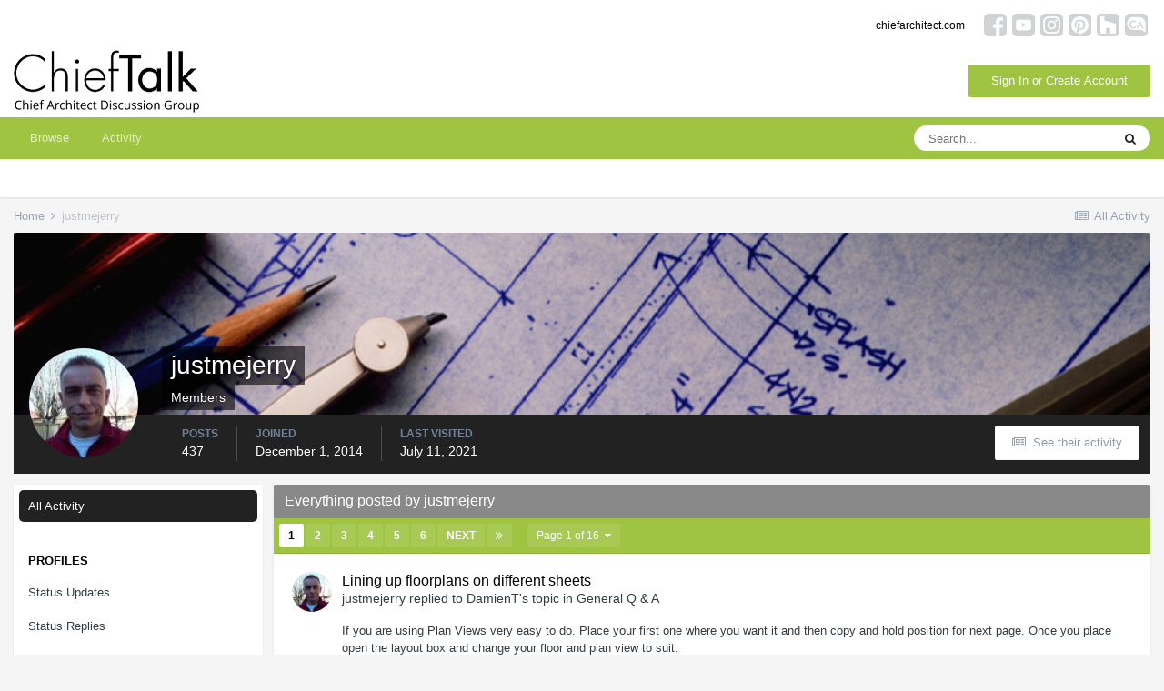

--- FILE ---
content_type: text/html;charset=UTF-8
request_url: https://chieftalk.chiefarchitect.com/profile/3379-justmejerry/content/
body_size: 16614
content:
<!DOCTYPE html>
<html lang="en-US" dir="ltr">
	<head>
		<meta charset="utf-8">
		<title>justmejerry's Content - ChiefTalk Forum</title>
		

	<meta name="viewport" content="width=device-width, initial-scale=1">


	
	


	<meta name="twitter:card" content="summary" />



	
		
			
				<meta property="og:site_name" content="ChiefTalk Forum">
			
		
	

	
		
			
				<meta property="og:locale" content="en_US">
			
		
	

	
		
			
				<meta name="robots" content="noindex">
			
		
	


	
		<link rel="canonical" href="https://chieftalk.chiefarchitect.com/profile/3379-justmejerry/content/" />
	




<link rel="manifest" href="https://chieftalk.chiefarchitect.com/manifest.webmanifest/">
<meta name="msapplication-config" content="https://chieftalk.chiefarchitect.com/browserconfig.xml/">
<meta name="msapplication-starturl" content="/">
<meta name="application-name" content="ChiefTalk Forum">

<meta name="apple-mobile-web-app-title" content="ChiefTalk Forum">

	<meta name="theme-color" content="#ffffff">










<link rel="preload" href="//chieftalk.chiefarchitect.com/applications/core/interface/font/fontawesome-webfont.woff2?v=4.7.0" as="font" crossorigin="anonymous">
		


	
		<link href="https://fonts.googleapis.com/css?family=Roboto:300,300i,400,400i,500,700,700i" rel="stylesheet" referrerpolicy="origin">
	



	<link rel='stylesheet' href='//forums-cdn.chiefarchitect.com/chieftalk/css_built_5/341e4a57816af3ba440d891ca87450ff_framework.css.gz?v=3b9f9651701729270097' media='all'>

	<link rel='stylesheet' href='//forums-cdn.chiefarchitect.com/chieftalk/css_built_5/05e81b71abe4f22d6eb8d1a929494829_responsive.css.gz?v=3b9f9651701729270097' media='all'>

	<link rel='stylesheet' href='//forums-cdn.chiefarchitect.com/chieftalk/css_built_5/90eb5adf50a8c640f633d47fd7eb1778_core.css.gz?v=3b9f9651701729270097' media='all'>

	<link rel='stylesheet' href='//forums-cdn.chiefarchitect.com/chieftalk/css_built_5/5a0da001ccc2200dc5625c3f3934497d_core_responsive.css.gz?v=3b9f9651701729270097' media='all'>

	<link rel='stylesheet' href='//forums-cdn.chiefarchitect.com/chieftalk/css_built_5/ffdbd8340d5c38a97b780eeb2549bc3f_profiles.css.gz?v=3b9f9651701729270097' media='all'>

	<link rel='stylesheet' href='//forums-cdn.chiefarchitect.com/chieftalk/css_built_5/f2ef08fd7eaff94a9763df0d2e2aaa1f_streams.css.gz?v=3b9f9651701729270097' media='all'>

	<link rel='stylesheet' href='//forums-cdn.chiefarchitect.com/chieftalk/css_built_5/9be4fe0d9dd3ee2160f368f53374cd3f_leaderboard.css.gz?v=3b9f9651701729270097' media='all'>

	<link rel='stylesheet' href='//forums-cdn.chiefarchitect.com/chieftalk/css_built_5/125515e1b6f230e3adf3a20c594b0cea_profiles_responsive.css.gz?v=3b9f9651701729270097' media='all'>

	<link rel='stylesheet' href='//forums-cdn.chiefarchitect.com/chieftalk/css_built_5/85f08a814a02aa8260eec3eab0e3ca47_profile.css.gz?v=3b9f9651701729270097' media='all'>





<link rel='stylesheet' href='//forums-cdn.chiefarchitect.com/chieftalk/css_built_5/258adbb6e4f3e83cd3b355f84e3fa002_custom.css.gz?v=3b9f9651701729270097' media='all'>




		
		

	</head>
	<body class='chieftalk_forum ipsApp ipsApp_front ipsJS_none ipsClearfix' data-controller='core.front.core.app' data-message="" data-pageApp='core' data-pageLocation='front' data-pageModule='members' data-pageController='profile' itemscope itemtype="http://schema.org/WebSite">
		<meta itemprop="url" content="https://chieftalk.chiefarchitect.com/">
		<a href='#ipsLayout_mainArea' class='ipsHide' title='Go to main content on this page' accesskey='m'>Jump to content</a>
		
		
		<div id='ipsLayout_header' class='ipsClearfix'>
			





			
<ul id='elMobileNav' class='ipsResponsive_hideDesktop' data-controller='core.front.core.mobileNav'>
	
		
			<li id='elMobileBreadcrumb'>
				<a href='https://chieftalk.chiefarchitect.com/'>
					<span>Home</span>
				</a>
			</li>
		
	
	
	
	<li >
		<a data-action="defaultStream" href='https://chieftalk.chiefarchitect.com/discover/'><i class="fa fa-newspaper-o" aria-hidden="true"></i></a>
	</li>

	

	
		<li class='ipsJS_show'>
			<a href='https://chieftalk.chiefarchitect.com/search/'><i class='fa fa-search'></i></a>
		</li>
	
  
     <li data-ipsdrawer data-ipsdrawer-drawerelem="#elMobileDrawer">
		<a href="#"><i class="fa fa-navicon"></i></a>
	</li>
</ul>
			<header>
              <div class='custom_user_navigation'>
                <div class='custom_links'>
                <ul class='ipsList_inline right'>
		<li id="chiefarchitect_link"><a href="https://www.chiefarchitect.com/" rel="me" target="_blank">chiefarchitect.com</a></li>
		<li id="homedesigner_link"><a href="https://www.homedesignersoftware.com/" rel="me" target="_blank">HomeDesignerSoftware.com</a></li>
                <li><a title="Facebook" href="https://www.facebook.com/ChiefArchitect" target="_blank">
                   <img src="https://cloud.chiefarchitect.com/1/images/forums/facebook-social-icon-100x100.png" alt="Facebook">
                </a>
                </li>
                <li><a title="YouTube" href="https://www.youtube.com/user/ChiefArchitectInc" target="_blank">
                   <img src="https://cloud.chiefarchitect.com/1/images/forums/youtube-social-icon-100x100.png" alt="YouTube">
                </a>
                </li> 
                <li><a title="Instagram" href="https://www.instagram.com/chiefarchitect/" target="_blank">
                   <img src="https://cloud.chiefarchitect.com/1/images/forums/instagram-social-icon-100x100.png" alt="Instagram">
                </a>
                </li> 
                <li><a title="Pinterest" href="https://www.pinterest.com/chiefarchitect/" target="_blank">
                   <img src="https://cloud.chiefarchitect.com/1/images/forums/pinterest-social-icon-100x100.png" alt="Pinterest">
                </a>
                </li>
                <li><a title="Houzz" href="https://www.houzz.com/pro/chiefarchitect/chief-architect-software" target="_blank">
                   <img src="https://cloud.chiefarchitect.com/1/images/forums/houzz-social-icon-100x100.png" alt="Houzz">
                </a>
                </li>
                <li><a title="Chief Architect Blog" href="https://chiefarchitectblog.com/" target="_blank">
                   <img src="https://cloud.chiefarchitect.com/1/images/forums/chiefblog-social-icon-100x100.png" alt="Chief Architect Blog">
                </a>
                </li>
                <!--<li><a title="chiefarchitect.com" href="https://www.chiefarchitect.com/" target="_blank">
                   <img src="https://cloud.chiefarchitect.com/1/images/forums/chief-architect-social-icon-100x100.png" alt="Chief Architect">
                </a>
                </li>
                <li><a id=chiefMobile title="HomeDesignerSoftware.com " href="https://www.homedesignersoftware.com/" rel="nofollow" target="_blank">
                   <img  src="https://cloud.chiefarchitect.com/1/images/forums/home-designer-social-icon-100x100.png" alt="Home Designer">
                </a>
                </li>-->
                </ul>
                 </div>
                  </div>
				<div class='ipsLayout_container'>
					


<a href='https://chieftalk.chiefarchitect.com/' id='elLogo' accesskey='1'><img src="//forums-cdn.chiefarchitect.com/chieftalk/monthly_2021_10/chieftalk-logo.png.c970419d593b95161b5444f7aa9a79be.png" alt='ChiefTalk Forum'></a>

					

	<ul id="elUserNav" class="ipsList_inline cSignedOut ipsResponsive_showDesktop">
		
		<ul id="elUserNav" class="ipsList_inline cSignedOut ipsClearfix ipsResponsive_hidePhone ipsResponsive_block">
<li id="elSignInLink">


<div id="elUserSignIn_menu" class="ipsMenu_auto">
	<form accept-charset="utf-8" method="post" action="https://chieftalk.chiefarchitect.com/login/" data-controller="core.global.core.login">
		<input type="hidden" name="csrfKey" value="d39348866eeecdd1a5a7b57a42cad990"><input type="hidden" name="ref" value="aHR0cHM6Ly9jaGllZnRhbGsuY2hpZWZhcmNoaXRlY3QuY29tL3Byb2ZpbGUvMzM3OS1qdXN0bWVqZXJyeS9jb250ZW50Lw=="><div data-role="loginForm">
			
			
			
				<div class="cLogin_popupSingle">
					
						<div class="ipsType_center">
							

<button type="submit" name="_processLogin" value="11" class='ipsButton ipsButton_verySmall ipsButton_fullWidth ipsSocial ' style="background-color: #9ec442">
	
		Sign In or Create Account
	
</button>
						</div>
					
				</div>
			
		</div>
	</form>
</div>

</li>

</ul>
		
	</ul>

				</div>
			</header>
			

	<nav data-controller='core.front.core.navBar' class=' ipsResponsive_showDesktop'>
		<div class='ipsNavBar_primary ipsLayout_container '>
			<ul data-role="primaryNavBar" class='ipsClearfix'>
				


	
		
		
		<li  id='elNavSecondary_1' data-role="navBarItem" data-navApp="core" data-navExt="CustomItem">
			
			
				<a href="https://chieftalk.chiefarchitect.com"  data-navItem-id="1" >
					Browse<span class='ipsNavBar_active__identifier'></span>
				</a>
			
			
				<ul class='ipsNavBar_secondary ipsHide' data-role='secondaryNavBar'>
					


	
		
		
		<li  id='elNavSecondary_8' data-role="navBarItem" data-navApp="forums" data-navExt="Forums">
			
			
				<a href="https://chieftalk.chiefarchitect.com"  data-navItem-id="8" >
					Forums<span class='ipsNavBar_active__identifier'></span>
				</a>
			
			
		</li>
	
	

	
		
		
		<li  id='elNavSecondary_9' data-role="navBarItem" data-navApp="gallery" data-navExt="Gallery">
			
			
				<a href="https://chieftalk.chiefarchitect.com/gallery/"  data-navItem-id="9" >
					Gallery<span class='ipsNavBar_active__identifier'></span>
				</a>
			
			
		</li>
	
	

	
		
		
		<li  id='elNavSecondary_10' data-role="navBarItem" data-navApp="core" data-navExt="Guidelines">
			
			
				<a href="https://chieftalk.chiefarchitect.com/guidelines/"  data-navItem-id="10" >
					Guidelines<span class='ipsNavBar_active__identifier'></span>
				</a>
			
			
		</li>
	
	

	
		
		
		<li  id='elNavSecondary_11' data-role="navBarItem" data-navApp="core" data-navExt="StaffDirectory">
			
			
				<a href="https://chieftalk.chiefarchitect.com/staff/"  data-navItem-id="11" >
					Moderators<span class='ipsNavBar_active__identifier'></span>
				</a>
			
			
		</li>
	
	

	
	

					<li class='ipsHide' id='elNavigationMore_1' data-role='navMore'>
						<a href='#' data-ipsMenu data-ipsMenu-appendTo='#elNavigationMore_1' id='elNavigationMore_1_dropdown'>More <i class='fa fa-caret-down'></i></a>
						<ul class='ipsHide ipsMenu ipsMenu_auto' id='elNavigationMore_1_dropdown_menu' data-role='moreDropdown'></ul>
					</li>
				</ul>
			
		</li>
	
	

	
		
		
		<li  id='elNavSecondary_2' data-role="navBarItem" data-navApp="core" data-navExt="CustomItem">
			
			
				<a href="https://chieftalk.chiefarchitect.com/discover/"  data-navItem-id="2" >
					Activity<span class='ipsNavBar_active__identifier'></span>
				</a>
			
			
				<ul class='ipsNavBar_secondary ipsHide' data-role='secondaryNavBar'>
					


	
		
		
		<li  id='elNavSecondary_3' data-role="navBarItem" data-navApp="core" data-navExt="AllActivity">
			
			
				<a href="https://chieftalk.chiefarchitect.com/discover/"  data-navItem-id="3" >
					All Activity<span class='ipsNavBar_active__identifier'></span>
				</a>
			
			
		</li>
	
	

	
	

	
	

	
	

	
		
		
		<li  id='elNavSecondary_7' data-role="navBarItem" data-navApp="core" data-navExt="Search">
			
			
				<a href="https://chieftalk.chiefarchitect.com/search/"  data-navItem-id="7" >
					Search<span class='ipsNavBar_active__identifier'></span>
				</a>
			
			
		</li>
	
	

					<li class='ipsHide' id='elNavigationMore_2' data-role='navMore'>
						<a href='#' data-ipsMenu data-ipsMenu-appendTo='#elNavigationMore_2' id='elNavigationMore_2_dropdown'>More <i class='fa fa-caret-down'></i></a>
						<ul class='ipsHide ipsMenu ipsMenu_auto' id='elNavigationMore_2_dropdown_menu' data-role='moreDropdown'></ul>
					</li>
				</ul>
			
		</li>
	
	

	
	

	
	

	
	

				<li class='ipsHide' id='elNavigationMore' data-role='navMore'>
					<a href='#' data-ipsMenu data-ipsMenu-appendTo='#elNavigationMore' id='elNavigationMore_dropdown'>More</a>
					<ul class='ipsNavBar_secondary ipsHide' data-role='secondaryNavBar'>
						<li class='ipsHide' id='elNavigationMore_more' data-role='navMore'>
							<a href='#' data-ipsMenu data-ipsMenu-appendTo='#elNavigationMore_more' id='elNavigationMore_more_dropdown'>More <i class='fa fa-caret-down'></i></a>
							<ul class='ipsHide ipsMenu ipsMenu_auto' id='elNavigationMore_more_dropdown_menu' data-role='moreDropdown'></ul>
						</li>
					</ul>
				</li>
			</ul>
			

	<div id="elSearchWrapper">
		<div id='elSearch' class='' data-controller='core.front.core.quickSearch'>
			<form accept-charset='utf-8' action='//chieftalk.chiefarchitect.com/search/?do=quicksearch' method='post'>
				<input type='search' id='elSearchField' placeholder='Search...' name='q' autocomplete='off' aria-label='Search'>
				<button class='cSearchSubmit' type="submit" aria-label='Search'><i class="fa fa-search"></i></button>
				<div id="elSearchExpanded">
					<div class="ipsMenu_title">
						Search In
					</div>
					<ul class="ipsSideMenu_list ipsSideMenu_withRadios ipsSideMenu_small" data-ipsSideMenu data-ipsSideMenu-type="radio" data-ipsSideMenu-responsive="false" data-role="searchContexts">
						<li>
							<span class='ipsSideMenu_item ipsSideMenu_itemActive' data-ipsMenuValue='all'>
								<input type="radio" name="type" value="all" checked id="elQuickSearchRadio_type_all">
								<label for='elQuickSearchRadio_type_all' id='elQuickSearchRadio_type_all_label'>Everywhere</label>
							</span>
						</li>
						
						
							<li>
								<span class='ipsSideMenu_item' data-ipsMenuValue='core_statuses_status'>
									<input type="radio" name="type" value="core_statuses_status" id="elQuickSearchRadio_type_core_statuses_status">
									<label for='elQuickSearchRadio_type_core_statuses_status' id='elQuickSearchRadio_type_core_statuses_status_label'>Status Updates</label>
								</span>
							</li>
						
						
						<li data-role="showMoreSearchContexts">
							<span class='ipsSideMenu_item' data-action="showMoreSearchContexts" data-exclude="core_statuses_status">
								More options...
							</span>
						</li>
					</ul>
					<div class="ipsMenu_title">
						Find results that contain...
					</div>
					<ul class='ipsSideMenu_list ipsSideMenu_withRadios ipsSideMenu_small ipsType_normal' role="radiogroup" data-ipsSideMenu data-ipsSideMenu-type="radio" data-ipsSideMenu-responsive="false" data-filterType='andOr'>
						
							<li>
								<span class='ipsSideMenu_item ipsSideMenu_itemActive' data-ipsMenuValue='or'>
									<input type="radio" name="search_and_or" value="or" checked id="elRadio_andOr_or">
									<label for='elRadio_andOr_or' id='elField_andOr_label_or'><em>Any</em> of my search term words</label>
								</span>
							</li>
						
							<li>
								<span class='ipsSideMenu_item ' data-ipsMenuValue='and'>
									<input type="radio" name="search_and_or" value="and"  id="elRadio_andOr_and">
									<label for='elRadio_andOr_and' id='elField_andOr_label_and'><em>All</em> of my search term words</label>
								</span>
							</li>
						
					</ul>
					<div class="ipsMenu_title">
						Find results in...
					</div>
					<ul class='ipsSideMenu_list ipsSideMenu_withRadios ipsSideMenu_small ipsType_normal' role="radiogroup" data-ipsSideMenu data-ipsSideMenu-type="radio" data-ipsSideMenu-responsive="false" data-filterType='searchIn'>
						<li>
							<span class='ipsSideMenu_item ipsSideMenu_itemActive' data-ipsMenuValue='all'>
								<input type="radio" name="search_in" value="all" checked id="elRadio_searchIn_and">
								<label for='elRadio_searchIn_and' id='elField_searchIn_label_all'>Content titles and body</label>
							</span>
						</li>
						<li>
							<span class='ipsSideMenu_item' data-ipsMenuValue='titles'>
								<input type="radio" name="search_in" value="titles" id="elRadio_searchIn_titles">
								<label for='elRadio_searchIn_titles' id='elField_searchIn_label_titles'>Content titles only</label>
							</span>
						</li>
					</ul>
				</div>
			</form>
		</div>
	</div>

		</div>
	</nav>

		</div>
		
		<main role='main' id='ipsLayout_body' class='ipsLayout_container'>
			<div id='ipsLayout_contentArea'>
				<div id='ipsLayout_contentWrapper'>
					
<nav class='ipsBreadcrumb ipsBreadcrumb_top ipsFaded_withHover'>
	

	<ul class='ipsList_inline ipsPos_right'>
		
		<li >
			<a data-action="defaultStream" class='ipsType_light '  href='https://chieftalk.chiefarchitect.com/discover/'><i class="fa fa-newspaper-o" aria-hidden="true"></i> <span>All Activity</span></a>
		</li>
		
	</ul>

	<ul data-role="breadcrumbList">
		<li>
			<a title="Home" href='https://chieftalk.chiefarchitect.com/'>
				<span>Home <i class='fa fa-angle-right'></i></span>
			</a>
		</li>
		
		
			<li>
				
					<a href='https://chieftalk.chiefarchitect.com/profile/3379-justmejerry/'>
						<span>justmejerry </span>
					</a>
				
			</li>
		
	</ul>
</nav>
					
					<div id='ipsLayout_mainArea'>
						
						
						

	



						


<div data-controller='core.front.profile.main' id='elProfileUserContent'>
	

<header data-role="profileHeader">
	<div class='ipsPageHead_special cProfileHeaderMinimal' id='elProfileHeader' data-controller='core.global.core.coverPhoto' data-url="https://chieftalk.chiefarchitect.com/profile/3379-justmejerry/?csrfKey=d39348866eeecdd1a5a7b57a42cad990" data-coverOffset='84'>
		
			<div class='ipsCoverPhoto_container'>
				
					<img src='//forums-cdn.chiefarchitect.com/chieftalk/monthly_2017_04/specs_hdr.jpg.586b2c90081ca9c7d2f45fffa09dfba1.jpg' class='ipsCoverPhoto_photo' data-action="toggleCoverPhoto" alt=''>
				
			</div>
		
		
		<div class='ipsColumns ipsColumns_collapsePhone' data-hideOnCoverEdit>
			<div class='ipsColumn ipsColumn_fixed ipsColumn_narrow ipsPos_center' id='elProfilePhoto'>
				
					<a href="//forums-cdn.chiefarchitect.com/chieftalk/profile/photo-3379.jpg" data-ipsLightbox class='ipsUserPhoto ipsUserPhoto_xlarge'>					
						<img src='//forums-cdn.chiefarchitect.com/chieftalk/profile/photo-thumb-3379.jpg' alt=''>
					</a>
				
				
			</div>
			<div class='ipsColumn ipsColumn_fluid'>
				<div class='ipsPos_left ipsPad cProfileHeader_name ipsType_normal'>
					<h1 class='ipsType_reset ipsPageHead_barText'>
						justmejerry

						
                        
					</h1>
					<span>
						<span class='ipsPageHead_barText'>Members</span>
					</span>
				</div>
				
					<ul class='ipsList_inline ipsPad ipsResponsive_hidePhone ipsResponsive_block ipsPos_left'>
						
							<li>

<div data-followApp='core' data-followArea='member' data-followID='3379'  data-controller='core.front.core.followButton'>
	
		

	
</div></li>
						
						
					</ul>
				
			</div>
		</div>
	</div>

	<div class='ipsGrid ipsAreaBackground ipsPad ipsResponsive_showPhone ipsResponsive_block'>
		
		
		

		
		
		<div data-role='switchView' class='ipsGrid_span12'>
			<div data-action="goToProfile" data-type='phone' class=''>
				<a href='https://chieftalk.chiefarchitect.com/profile/3379-justmejerry/' class='ipsButton ipsButton_veryLight ipsButton_small ipsButton_fullWidth' title="justmejerry's Profile"><i class='fa fa-user'></i></a>
			</div>
			<div data-action="browseContent" data-type='phone' class='ipsHide'>
				<a href="https://chieftalk.chiefarchitect.com/profile/3379-justmejerry/content/" class='ipsButton ipsButton_veryLight ipsButton_small ipsButton_fullWidth'  title="justmejerry's Content"><i class='fa fa-newspaper-o'></i></a>
			</div>
		</div>
	</div>

	<div id='elProfileStats' class='ipsClearfix sm:ipsPadding ipsResponsive_pull'>
		<div data-role='switchView' class='ipsResponsive_hidePhone ipsPos_right'>
			<a href='https://chieftalk.chiefarchitect.com/profile/3379-justmejerry/' class='ipsButton ipsButton_veryLight ipsButton_small ipsPos_right ' data-action="goToProfile" data-type='full' title="justmejerry's Profile"><i class='fa fa-user'></i> <span class='ipsResponsive_showDesktop ipsResponsive_inline'>&nbsp;View Profile</span></a>
			<a href="https://chieftalk.chiefarchitect.com/profile/3379-justmejerry/content/" class='ipsButton ipsButton_veryLight ipsButton_small ipsPos_right ipsHide' data-action="browseContent" data-type='full' title="justmejerry's Content"><i class='fa fa-newspaper-o'></i> <span class='ipsResponsive_showDesktop ipsResponsive_inline'>&nbsp;See their activity</span></a>
		</div>
		<ul class='ipsList_reset ipsFlex ipsFlex-ai:center ipsFlex-fw:wrap ipsPos_left ipsResponsive_noFloat'>
			<li>
				<h4 class='ipsType_minorHeading'>Posts</h4>
				437
			</li>
			<li>
				<h4 class='ipsType_minorHeading'>Joined</h4>
				<time datetime='2014-12-01T03:29:44Z' title='12/01/14 03:29  AM' data-short='11 yr'>December 1, 2014</time>
			</li>
            
			<li>
				<h4 class='ipsType_minorHeading'>Last visited</h4>
				<span>
					
                    <time datetime='2021-07-11T13:13:19Z' title='07/11/21 01:13  PM' data-short='4 yr'>July 11, 2021</time>
				</span>
			</li>
            
			
		</ul>
	</div>
</header>
	<div data-role="profileContent" class='ipsSpacer_top'>

		<div class="ipsColumns ipsColumns_collapsePhone">
			<div class="ipsColumn ipsColumn_wide">
				<div class='ipsPadding:half ipsBox'>
					<div class="ipsSideMenu" data-ipsTabBar data-ipsTabBar-contentArea='#elUserContent' data-ipsTabBar-itemselector=".ipsSideMenu_item" data-ipsTabBar-activeClass="ipsSideMenu_itemActive" data-ipsSideMenu>
						<h3 class="ipsSideMenu_mainTitle ipsAreaBackground_light ipsType_medium">
							<a href="#user_content" class="ipsPad_double" data-action="openSideMenu"><i class="fa fa-bars"></i> &nbsp;Content Type&nbsp;<i class="fa fa-caret-down"></i></a>
						</h3>
						<div>
							<ul class="ipsSideMenu_list">
								<li><a href="https://chieftalk.chiefarchitect.com/profile/3379-justmejerry/content/?change_section=1" class="ipsSideMenu_item ipsSideMenu_itemActive">All Activity</a></li>
							</ul>
							
								<h4 class='ipsSideMenu_subTitle'>Profiles</h4>
								<ul class="ipsSideMenu_list">
									
										<li><a href="https://chieftalk.chiefarchitect.com/profile/3379-justmejerry/content/?type=core_statuses_status&amp;change_section=1" class="ipsSideMenu_item ">Status Updates</a></li>
									
										<li><a href="https://chieftalk.chiefarchitect.com/profile/3379-justmejerry/content/?type=core_statuses_reply&amp;change_section=1" class="ipsSideMenu_item ">Status Replies</a></li>
									
								</ul>
							
								<h4 class='ipsSideMenu_subTitle'>Forums</h4>
								<ul class="ipsSideMenu_list">
									
										<li><a href="https://chieftalk.chiefarchitect.com/profile/3379-justmejerry/content/?type=forums_topic&amp;change_section=1" class="ipsSideMenu_item ">Topics</a></li>
									
										<li><a href="https://chieftalk.chiefarchitect.com/profile/3379-justmejerry/content/?type=forums_topic_post&amp;change_section=1" class="ipsSideMenu_item ">Posts</a></li>
									
								</ul>
							
								<h4 class='ipsSideMenu_subTitle'>Gallery</h4>
								<ul class="ipsSideMenu_list">
									
										<li><a href="https://chieftalk.chiefarchitect.com/profile/3379-justmejerry/content/?type=gallery_image&amp;change_section=1" class="ipsSideMenu_item ">Images</a></li>
									
										<li><a href="https://chieftalk.chiefarchitect.com/profile/3379-justmejerry/content/?type=gallery_image_comment&amp;change_section=1" class="ipsSideMenu_item ">Image Comments</a></li>
									
										<li><a href="https://chieftalk.chiefarchitect.com/profile/3379-justmejerry/content/?type=gallery_image_review&amp;change_section=1" class="ipsSideMenu_item ">Image Reviews</a></li>
									
										<li><a href="https://chieftalk.chiefarchitect.com/profile/3379-justmejerry/content/?type=gallery_album_item&amp;change_section=1" class="ipsSideMenu_item ">Albums</a></li>
									
										<li><a href="https://chieftalk.chiefarchitect.com/profile/3379-justmejerry/content/?type=gallery_album_comment&amp;change_section=1" class="ipsSideMenu_item ">Album Comments</a></li>
									
										<li><a href="https://chieftalk.chiefarchitect.com/profile/3379-justmejerry/content/?type=gallery_album_review&amp;change_section=1" class="ipsSideMenu_item ">Album Reviews</a></li>
									
								</ul>
							
						</div>			
					</div>
				</div>
			</div>
			<div class="ipsColumn ipsColumn_fluid" id='elUserContent'>
				
<div class='ipsBox'>
	<h2 class='ipsType_sectionTitle ipsType_reset'>Everything posted by justmejerry</h2>
	

<div data-baseurl="https://chieftalk.chiefarchitect.com/profile/3379-justmejerry/content/?all_activity=1&amp;page=1" data-resort="listResort" data-tableid="topics" data-controller="core.global.core.table">
	<div data-role="tableRows">
		
			<div class="ipsButtonBar ipsPad_half ipsClearfix ipsClear" data-role="tablePagination">
				<ul class='ipsPagination' id='elPagination_f7364f4b18430b97addc1fd9e1c4e977_1279639995' data-ipsPagination-seoPagination='true' data-pages='16' data-ipsPagination  data-ipsPagination-pages="16" data-ipsPagination-perPage='25'>
		
			
				<li class='ipsPagination_first ipsPagination_inactive'><a href='https://chieftalk.chiefarchitect.com/profile/3379-justmejerry/content/?all_activity=1' rel="first" data-page='1' data-ipsTooltip title='First page'><i class='fa fa-angle-double-left'></i></a></li>
				<li class='ipsPagination_prev ipsPagination_inactive'><a href='https://chieftalk.chiefarchitect.com/profile/3379-justmejerry/content/?all_activity=1' rel="prev" data-page='0' data-ipsTooltip title='Previous page'>Prev</a></li>
			
			<li class='ipsPagination_page ipsPagination_active'><a href='https://chieftalk.chiefarchitect.com/profile/3379-justmejerry/content/?all_activity=1' data-page='1'>1</a></li>
			
				
					<li class='ipsPagination_page'><a href='https://chieftalk.chiefarchitect.com/profile/3379-justmejerry/content/page/2/?all_activity=1' data-page='2'>2</a></li>
				
					<li class='ipsPagination_page'><a href='https://chieftalk.chiefarchitect.com/profile/3379-justmejerry/content/page/3/?all_activity=1' data-page='3'>3</a></li>
				
					<li class='ipsPagination_page'><a href='https://chieftalk.chiefarchitect.com/profile/3379-justmejerry/content/page/4/?all_activity=1' data-page='4'>4</a></li>
				
					<li class='ipsPagination_page'><a href='https://chieftalk.chiefarchitect.com/profile/3379-justmejerry/content/page/5/?all_activity=1' data-page='5'>5</a></li>
				
					<li class='ipsPagination_page'><a href='https://chieftalk.chiefarchitect.com/profile/3379-justmejerry/content/page/6/?all_activity=1' data-page='6'>6</a></li>
				
				<li class='ipsPagination_next'><a href='https://chieftalk.chiefarchitect.com/profile/3379-justmejerry/content/page/2/?all_activity=1' rel="next" data-page='2' data-ipsTooltip title='Next page'>Next</a></li>
				<li class='ipsPagination_last'><a href='https://chieftalk.chiefarchitect.com/profile/3379-justmejerry/content/page/16/?all_activity=1' rel="last" data-page='16' data-ipsTooltip title='Last page'><i class='fa fa-angle-double-right'></i></a></li>
			
			
				<li class='ipsPagination_pageJump'>
					<a href='#' data-ipsMenu data-ipsMenu-closeOnClick='false' data-ipsMenu-appendTo='#elPagination_f7364f4b18430b97addc1fd9e1c4e977_1279639995' id='elPagination_f7364f4b18430b97addc1fd9e1c4e977_1279639995_jump'>Page 1 of 16 &nbsp;<i class='fa fa-caret-down'></i></a>
					<div class='ipsMenu ipsMenu_narrow ipsPadding ipsHide' id='elPagination_f7364f4b18430b97addc1fd9e1c4e977_1279639995_jump_menu'>
						<form accept-charset='utf-8' method='post' action='https://chieftalk.chiefarchitect.com/profile/3379-justmejerry/content/?all_activity=1' data-role="pageJump">
							<ul class='ipsForm ipsForm_horizontal'>
								<li class='ipsFieldRow'>
									<input type='number' min='1' max='16' placeholder='Page number' class='ipsField_fullWidth' name='page'>
								</li>
								<li class='ipsFieldRow ipsFieldRow_fullWidth'>
									<input type='submit' class='ipsButton_fullWidth ipsButton ipsButton_verySmall ipsButton_primary' value='Go'>
								</li>
							</ul>
						</form>
					</div>
				</li>
			
		
	</ul>
			</div>
		
		<ol class='ipsDataList ipsDataList_large cSearchActivity ipsStream ipsPad'>
			
				

<li class='ipsStreamItem ipsStreamItem_contentBlock ipsStreamItem_expanded ipsAreaBackground_reset ipsPad  ' data-role='activityItem' data-timestamp='1617628106'>
	<div class='ipsStreamItem_container ipsClearfix'>
		
			
			<div class='ipsStreamItem_header ipsPhotoPanel ipsPhotoPanel_mini'>
								
					<span class='ipsStreamItem_contentType' data-ipsTooltip title='Post'><i class='fa fa-comment'></i></span>
				
				

	<a href="https://chieftalk.chiefarchitect.com/profile/3379-justmejerry/" data-ipsHover data-ipsHover-target="https://chieftalk.chiefarchitect.com/profile/3379-justmejerry/?do=hovercard" class="ipsUserPhoto ipsUserPhoto_mini" title="Go to justmejerry's profile">
		<img src='//forums-cdn.chiefarchitect.com/chieftalk/profile/photo-thumb-3379.jpg' alt='justmejerry' loading="lazy">
	</a>

				<div class=''>
					
					<h2 class='ipsType_reset ipsStreamItem_title ipsContained_container ipsStreamItem_titleSmall'>
						
						
						<span class='ipsType_break ipsContained'>
							<a href='https://chieftalk.chiefarchitect.com/topic/30333-lining-up-floorplans-on-different-sheets/?do=findComment&amp;comment=240051' data-linkType="link" data-searchable> Lining up floorplans on different sheets</a>
						</span>
						
					</h2>
					
						<p class='ipsType_reset ipsStreamItem_status ipsType_blendLinks'>
							
<a href='https://chieftalk.chiefarchitect.com/profile/3379-justmejerry/' data-ipsHover data-ipsHover-width="370" data-ipsHover-target='https://chieftalk.chiefarchitect.com/profile/3379-justmejerry/?do=hovercard' title="Go to justmejerry's profile" class="ipsType_break">justmejerry</a> replied to 
<a href='https://chieftalk.chiefarchitect.com/profile/29352-damient/' data-ipsHover data-ipsHover-width="370" data-ipsHover-target='https://chieftalk.chiefarchitect.com/profile/29352-damient/?do=hovercard' title="Go to DamienT's profile" class="ipsType_break">DamienT</a>'s topic in <a href='https://chieftalk.chiefarchitect.com/forum/7-general-q-a/'>General Q &amp; A</a>
						</p>
					
					
						
					
				</div>
			</div>
			
				<div class='ipsStreamItem_snippet ipsType_break'>
					
					 	

	<div class='ipsType_richText ipsContained ipsType_medium'>
		<div data-ipsTruncate data-ipsTruncate-type='remove' data-ipsTruncate-size='3 lines' data-ipsTruncate-watch='false'>
			If you are using Plan Views very easy to do. Place your first one where you want it and then copy and hold position for next page. Once you place open the layout box and change your floor and plan view to suit.
		</div>
	</div>

					
				</div>
				<ul class='ipsList_inline ipsStreamItem_meta ipsGap:1'>
					<li class='ipsType_light ipsType_medium'>
						<a href='https://chieftalk.chiefarchitect.com/topic/30333-lining-up-floorplans-on-different-sheets/?do=findComment&amp;comment=240051' class='ipsType_blendLinks'><i class='fa fa-clock-o'></i> <time datetime='2021-04-05T13:08:26Z' title='04/05/21 01:08  PM' data-short='4 yr'>April 5, 2021</time></a>
					</li>
					
						<li class='ipsType_light ipsType_medium'>
							<a href='https://chieftalk.chiefarchitect.com/topic/30333-lining-up-floorplans-on-different-sheets/?do=findComment&amp;comment=240051' class='ipsType_blendLinks'>
								
									<i class='fa fa-comment'></i> 4 replies
								
							</a>
						</li>
					
					
					
						<li>


	
		<ul class='ipsTags ipsTags_inline ipsList_inline  ipsGap:1 ipsGap_row:0'>
			
				
					
						

<li >
	
	<a href="https://chieftalk.chiefarchitect.com/tags/floorplans/" class='ipsTag' title="Find other content tagged with 'floorplans'" rel="tag"><span>floorplans</span></a>
	
</li>
					
				
					
						

<li >
	
	<a href="https://chieftalk.chiefarchitect.com/tags/layers/" class='ipsTag' title="Find other content tagged with 'layers'" rel="tag"><span>layers</span></a>
	
</li>
					
				
			
			
		</ul>
	
</li>
					
				</ul>
			
		
	</div>
</li>
			
				

<li class='ipsStreamItem ipsStreamItem_contentBlock ipsStreamItem_expanded ipsAreaBackground_reset ipsPad  ' data-role='activityItem' data-timestamp='1617416380'>
	<div class='ipsStreamItem_container ipsClearfix'>
		
			
			<div class='ipsStreamItem_header ipsPhotoPanel ipsPhotoPanel_mini'>
								
					<span class='ipsStreamItem_contentType' data-ipsTooltip title='Post'><i class='fa fa-comment'></i></span>
				
				

	<a href="https://chieftalk.chiefarchitect.com/profile/3379-justmejerry/" data-ipsHover data-ipsHover-target="https://chieftalk.chiefarchitect.com/profile/3379-justmejerry/?do=hovercard" class="ipsUserPhoto ipsUserPhoto_mini" title="Go to justmejerry's profile">
		<img src='//forums-cdn.chiefarchitect.com/chieftalk/profile/photo-thumb-3379.jpg' alt='justmejerry' loading="lazy">
	</a>

				<div class=''>
					
					<h2 class='ipsType_reset ipsStreamItem_title ipsContained_container ipsStreamItem_titleSmall'>
						
						
						<span class='ipsType_break ipsContained'>
							<a href='https://chieftalk.chiefarchitect.com/topic/30289-set-default-fill-colors-for-framing-members-in-plan-display/?do=findComment&amp;comment=239897' data-linkType="link" data-searchable> Set default fill colors for framing members in plan display</a>
						</span>
						
					</h2>
					
						<p class='ipsType_reset ipsStreamItem_status ipsType_blendLinks'>
							
<a href='https://chieftalk.chiefarchitect.com/profile/3379-justmejerry/' data-ipsHover data-ipsHover-width="370" data-ipsHover-target='https://chieftalk.chiefarchitect.com/profile/3379-justmejerry/?do=hovercard' title="Go to justmejerry's profile" class="ipsType_break">justmejerry</a> replied to 
<a href='https://chieftalk.chiefarchitect.com/profile/76-larry_sweeney/' data-ipsHover data-ipsHover-width="370" data-ipsHover-target='https://chieftalk.chiefarchitect.com/profile/76-larry_sweeney/?do=hovercard' title="Go to Larry_Sweeney's profile" class="ipsType_break">Larry_Sweeney</a>'s topic in <a href='https://chieftalk.chiefarchitect.com/forum/7-general-q-a/'>General Q &amp; A</a>
						</p>
					
					
						
					
				</div>
			</div>
			
				<div class='ipsStreamItem_snippet ipsType_break'>
					
					 	

	<div class='ipsType_richText ipsContained ipsType_medium'>
		<div data-ipsTruncate data-ipsTruncate-type='remove' data-ipsTruncate-size='3 lines' data-ipsTruncate-watch='false'>
			I normally just select item in the corresponding plan view and use match properties to select all that are relevant. in your case click sill plate match properties and under layer to group by that. Once open you can select a fill colour and all get modified at same time. Time consuming but works. 
 


	If you update framing after your changes would disappear as a word of caution, so once framing is set would be best time to do it.
		</div>
	</div>

					
				</div>
				<ul class='ipsList_inline ipsStreamItem_meta ipsGap:1'>
					<li class='ipsType_light ipsType_medium'>
						<a href='https://chieftalk.chiefarchitect.com/topic/30289-set-default-fill-colors-for-framing-members-in-plan-display/?do=findComment&amp;comment=239897' class='ipsType_blendLinks'><i class='fa fa-clock-o'></i> <time datetime='2021-04-03T02:19:40Z' title='04/03/21 02:19  AM' data-short='4 yr'>April 3, 2021</time></a>
					</li>
					
						<li class='ipsType_light ipsType_medium'>
							<a href='https://chieftalk.chiefarchitect.com/topic/30289-set-default-fill-colors-for-framing-members-in-plan-display/?do=findComment&amp;comment=239897' class='ipsType_blendLinks'>
								
									<i class='fa fa-comment'></i> 12 replies
								
							</a>
						</li>
					
					
					
				</ul>
			
		
	</div>
</li>
			
				

<li class='ipsStreamItem ipsStreamItem_contentBlock ipsStreamItem_expanded ipsAreaBackground_reset ipsPad  ' data-role='activityItem' data-timestamp='1615173495'>
	<div class='ipsStreamItem_container ipsClearfix'>
		
			
			<div class='ipsStreamItem_header ipsPhotoPanel ipsPhotoPanel_mini'>
								
					<span class='ipsStreamItem_contentType' data-ipsTooltip title='Post'><i class='fa fa-comment'></i></span>
				
				

	<a href="https://chieftalk.chiefarchitect.com/profile/3379-justmejerry/" data-ipsHover data-ipsHover-target="https://chieftalk.chiefarchitect.com/profile/3379-justmejerry/?do=hovercard" class="ipsUserPhoto ipsUserPhoto_mini" title="Go to justmejerry's profile">
		<img src='//forums-cdn.chiefarchitect.com/chieftalk/profile/photo-thumb-3379.jpg' alt='justmejerry' loading="lazy">
	</a>

				<div class=''>
					
					<h2 class='ipsType_reset ipsStreamItem_title ipsContained_container ipsStreamItem_titleSmall'>
						
						
						<span class='ipsType_break ipsContained'>
							<a href='https://chieftalk.chiefarchitect.com/topic/30007-can-not-select-an-object/?do=findComment&amp;comment=237912' data-linkType="link" data-searchable> Can Not Select An Object</a>
						</span>
						
					</h2>
					
						<p class='ipsType_reset ipsStreamItem_status ipsType_blendLinks'>
							
<a href='https://chieftalk.chiefarchitect.com/profile/3379-justmejerry/' data-ipsHover data-ipsHover-width="370" data-ipsHover-target='https://chieftalk.chiefarchitect.com/profile/3379-justmejerry/?do=hovercard' title="Go to justmejerry's profile" class="ipsType_break">justmejerry</a> replied to 
<a href='https://chieftalk.chiefarchitect.com/profile/4690-grizzdj/' data-ipsHover data-ipsHover-width="370" data-ipsHover-target='https://chieftalk.chiefarchitect.com/profile/4690-grizzdj/?do=hovercard' title="Go to grizzdj's profile" class="ipsType_break">grizzdj</a>'s topic in <a href='https://chieftalk.chiefarchitect.com/forum/7-general-q-a/'>General Q &amp; A</a>
						</p>
					
					
						
					
				</div>
			</div>
			
				<div class='ipsStreamItem_snippet ipsType_break'>
					
					 	

	<div class='ipsType_richText ipsContained ipsType_medium'>
		<div data-ipsTruncate data-ipsTruncate-type='remove' data-ipsTruncate-size='3 lines' data-ipsTruncate-watch='false'>
			Click on the cabinet where the sink is and hit the tab key. That should highlight the sink and you can open it or delete it at your choosing.
		</div>
	</div>

					
				</div>
				<ul class='ipsList_inline ipsStreamItem_meta ipsGap:1'>
					<li class='ipsType_light ipsType_medium'>
						<a href='https://chieftalk.chiefarchitect.com/topic/30007-can-not-select-an-object/?do=findComment&amp;comment=237912' class='ipsType_blendLinks'><i class='fa fa-clock-o'></i> <time datetime='2021-03-08T03:18:15Z' title='03/08/21 03:18  AM' data-short='4 yr'>March 8, 2021</time></a>
					</li>
					
						<li class='ipsType_light ipsType_medium'>
							<a href='https://chieftalk.chiefarchitect.com/topic/30007-can-not-select-an-object/?do=findComment&amp;comment=237912' class='ipsType_blendLinks'>
								
									<i class='fa fa-comment'></i> 6 replies
								
							</a>
						</li>
					
					
					
				</ul>
			
		
	</div>
</li>
			
				

<li class='ipsStreamItem ipsStreamItem_contentBlock ipsStreamItem_expanded ipsAreaBackground_reset ipsPad  ' data-role='activityItem' data-timestamp='1614972171'>
	<div class='ipsStreamItem_container ipsClearfix'>
		
			
			<div class='ipsStreamItem_header ipsPhotoPanel ipsPhotoPanel_mini'>
								
					<span class='ipsStreamItem_contentType' data-ipsTooltip title='Post'><i class='fa fa-comment'></i></span>
				
				

	<a href="https://chieftalk.chiefarchitect.com/profile/3379-justmejerry/" data-ipsHover data-ipsHover-target="https://chieftalk.chiefarchitect.com/profile/3379-justmejerry/?do=hovercard" class="ipsUserPhoto ipsUserPhoto_mini" title="Go to justmejerry's profile">
		<img src='//forums-cdn.chiefarchitect.com/chieftalk/profile/photo-thumb-3379.jpg' alt='justmejerry' loading="lazy">
	</a>

				<div class=''>
					
					<h2 class='ipsType_reset ipsStreamItem_title ipsContained_container ipsStreamItem_titleSmall'>
						
						
						<span class='ipsType_break ipsContained'>
							<a href='https://chieftalk.chiefarchitect.com/topic/29982-rafter-tail-profiles-on-beams-or-pergola-rafters/?do=findComment&amp;comment=237724' data-linkType="link" data-searchable> rafter Tail profiles on beams or pergola rafters.</a>
						</span>
						
					</h2>
					
						<p class='ipsType_reset ipsStreamItem_status ipsType_blendLinks'>
							
<a href='https://chieftalk.chiefarchitect.com/profile/3379-justmejerry/' data-ipsHover data-ipsHover-width="370" data-ipsHover-target='https://chieftalk.chiefarchitect.com/profile/3379-justmejerry/?do=hovercard' title="Go to justmejerry's profile" class="ipsType_break">justmejerry</a> replied to 
<a href='https://chieftalk.chiefarchitect.com/profile/9852-treehouse2339/' data-ipsHover data-ipsHover-width="370" data-ipsHover-target='https://chieftalk.chiefarchitect.com/profile/9852-treehouse2339/?do=hovercard' title="Go to Treehouse2339's profile" class="ipsType_break">Treehouse2339</a>'s topic in <a href='https://chieftalk.chiefarchitect.com/forum/7-general-q-a/'>General Q &amp; A</a>
						</p>
					
					
						
					
				</div>
			</div>
			
				<div class='ipsStreamItem_snippet ipsType_break'>
					
					 	

	<div class='ipsType_richText ipsContained ipsType_medium'>
		<div data-ipsTruncate data-ipsTruncate-type='remove' data-ipsTruncate-size='3 lines' data-ipsTruncate-watch='false'>
			You can add a molding line at end of joist or general framing member and apply rafter tail as molding. Like Joey said if you make one block it and you have it for library or for multiple copy.
		</div>
	</div>

					
				</div>
				<ul class='ipsList_inline ipsStreamItem_meta ipsGap:1'>
					<li class='ipsType_light ipsType_medium'>
						<a href='https://chieftalk.chiefarchitect.com/topic/29982-rafter-tail-profiles-on-beams-or-pergola-rafters/?do=findComment&amp;comment=237724' class='ipsType_blendLinks'><i class='fa fa-clock-o'></i> <time datetime='2021-03-05T19:22:51Z' title='03/05/21 07:22  PM' data-short='4 yr'>March 5, 2021</time></a>
					</li>
					
						<li class='ipsType_light ipsType_medium'>
							<a href='https://chieftalk.chiefarchitect.com/topic/29982-rafter-tail-profiles-on-beams-or-pergola-rafters/?do=findComment&amp;comment=237724' class='ipsType_blendLinks'>
								
									<i class='fa fa-comment'></i> 12 replies
								
							</a>
						</li>
					
					
						
							<li>


	<div class='ipsReactOverview ipsReactOverview_small ipsType_light'>
		<ul>
			<li class='ipsReactOverview_repCount'>
				1
			</li>
			
				
				<li>
					
						<span data-ipsTooltip title="Like">
					
							<img src='//forums-cdn.chiefarchitect.com/chieftalk/reactions/react_like.png' alt="Like">
					
						</span>
					
				</li>
			
		</ul>
	</div>
</li>
						
					
					
				</ul>
			
		
	</div>
</li>
			
				

<li class='ipsStreamItem ipsStreamItem_contentBlock ipsStreamItem_expanded ipsAreaBackground_reset ipsPad  ' data-role='activityItem' data-timestamp='1614342434'>
	<div class='ipsStreamItem_container ipsClearfix'>
		
			
			<div class='ipsStreamItem_header ipsPhotoPanel ipsPhotoPanel_mini'>
								
					<span class='ipsStreamItem_contentType' data-ipsTooltip title='Post'><i class='fa fa-comment'></i></span>
				
				

	<a href="https://chieftalk.chiefarchitect.com/profile/3379-justmejerry/" data-ipsHover data-ipsHover-target="https://chieftalk.chiefarchitect.com/profile/3379-justmejerry/?do=hovercard" class="ipsUserPhoto ipsUserPhoto_mini" title="Go to justmejerry's profile">
		<img src='//forums-cdn.chiefarchitect.com/chieftalk/profile/photo-thumb-3379.jpg' alt='justmejerry' loading="lazy">
	</a>

				<div class=''>
					
					<h2 class='ipsType_reset ipsStreamItem_title ipsContained_container ipsStreamItem_titleSmall'>
						
						
						<span class='ipsType_break ipsContained'>
							<a href='https://chieftalk.chiefarchitect.com/topic/29887-arched-molding-not-smooth/?do=findComment&amp;comment=237141' data-linkType="link" data-searchable> Arched molding not smooth</a>
						</span>
						
					</h2>
					
						<p class='ipsType_reset ipsStreamItem_status ipsType_blendLinks'>
							
<a href='https://chieftalk.chiefarchitect.com/profile/3379-justmejerry/' data-ipsHover data-ipsHover-width="370" data-ipsHover-target='https://chieftalk.chiefarchitect.com/profile/3379-justmejerry/?do=hovercard' title="Go to justmejerry's profile" class="ipsType_break">justmejerry</a> replied to 
<a href='https://chieftalk.chiefarchitect.com/profile/240-steve-c/' data-ipsHover data-ipsHover-width="370" data-ipsHover-target='https://chieftalk.chiefarchitect.com/profile/240-steve-c/?do=hovercard' title="Go to Steve-C's profile" class="ipsType_break">Steve-C</a>'s topic in <a href='https://chieftalk.chiefarchitect.com/forum/7-general-q-a/'>General Q &amp; A</a>
						</p>
					
					
						
					
				</div>
			</div>
			
				<div class='ipsStreamItem_snippet ipsType_break'>
					
					 	

	<div class='ipsType_richText ipsContained ipsType_medium'>
		<div data-ipsTruncate data-ipsTruncate-type='remove' data-ipsTruncate-size='3 lines' data-ipsTruncate-watch='false'>
			If you draw a plain polyline instead of 3d moulding line you can add the curve and then change it with convert curve to polyline and increase segments which will smooth the curve.
		</div>
	</div>

					
				</div>
				<ul class='ipsList_inline ipsStreamItem_meta ipsGap:1'>
					<li class='ipsType_light ipsType_medium'>
						<a href='https://chieftalk.chiefarchitect.com/topic/29887-arched-molding-not-smooth/?do=findComment&amp;comment=237141' class='ipsType_blendLinks'><i class='fa fa-clock-o'></i> <time datetime='2021-02-26T12:27:14Z' title='02/26/21 12:27  PM' data-short='4 yr'>February 26, 2021</time></a>
					</li>
					
						<li class='ipsType_light ipsType_medium'>
							<a href='https://chieftalk.chiefarchitect.com/topic/29887-arched-molding-not-smooth/?do=findComment&amp;comment=237141' class='ipsType_blendLinks'>
								
									<i class='fa fa-comment'></i> 3 replies
								
							</a>
						</li>
					
					
					
				</ul>
			
		
	</div>
</li>
			
				

<li class='ipsStreamItem ipsStreamItem_contentBlock ipsStreamItem_expanded ipsAreaBackground_reset ipsPad  ' data-role='activityItem' data-timestamp='1605368320'>
	<div class='ipsStreamItem_container ipsClearfix'>
		
			
			<div class='ipsStreamItem_header ipsPhotoPanel ipsPhotoPanel_mini'>
								
					<span class='ipsStreamItem_contentType' data-ipsTooltip title='Post'><i class='fa fa-comment'></i></span>
				
				

	<a href="https://chieftalk.chiefarchitect.com/profile/3379-justmejerry/" data-ipsHover data-ipsHover-target="https://chieftalk.chiefarchitect.com/profile/3379-justmejerry/?do=hovercard" class="ipsUserPhoto ipsUserPhoto_mini" title="Go to justmejerry's profile">
		<img src='//forums-cdn.chiefarchitect.com/chieftalk/profile/photo-thumb-3379.jpg' alt='justmejerry' loading="lazy">
	</a>

				<div class=''>
					
					<h2 class='ipsType_reset ipsStreamItem_title ipsContained_container ipsStreamItem_titleSmall'>
						
						
						<span class='ipsType_break ipsContained'>
							<a href='https://chieftalk.chiefarchitect.com/topic/28584-drafting-services-needed-for-historic-remodeling-project/?do=findComment&amp;comment=228193' data-linkType="link" data-searchable> Drafting  Services needed for Historic  Remodeling Project</a>
						</span>
						
					</h2>
					
						<p class='ipsType_reset ipsStreamItem_status ipsType_blendLinks'>
							
<a href='https://chieftalk.chiefarchitect.com/profile/3379-justmejerry/' data-ipsHover data-ipsHover-width="370" data-ipsHover-target='https://chieftalk.chiefarchitect.com/profile/3379-justmejerry/?do=hovercard' title="Go to justmejerry's profile" class="ipsType_break">justmejerry</a> replied to 
<a href='https://chieftalk.chiefarchitect.com/profile/28686-margotcham/' data-ipsHover data-ipsHover-width="370" data-ipsHover-target='https://chieftalk.chiefarchitect.com/profile/28686-margotcham/?do=hovercard' title="Go to MargotCham's profile" class="ipsType_break">MargotCham</a>'s topic in <a href='https://chieftalk.chiefarchitect.com/forum/15-seeking-services/'>Seeking Services</a>
						</p>
					
					
						
					
				</div>
			</div>
			
				<div class='ipsStreamItem_snippet ipsType_break'>
					
					 	

	<div class='ipsType_richText ipsContained ipsType_medium'>
		<div data-ipsTruncate data-ipsTruncate-type='remove' data-ipsTruncate-size='3 lines' data-ipsTruncate-watch='false'>
			Sent you a PM
		</div>
	</div>

					
				</div>
				<ul class='ipsList_inline ipsStreamItem_meta ipsGap:1'>
					<li class='ipsType_light ipsType_medium'>
						<a href='https://chieftalk.chiefarchitect.com/topic/28584-drafting-services-needed-for-historic-remodeling-project/?do=findComment&amp;comment=228193' class='ipsType_blendLinks'><i class='fa fa-clock-o'></i> <time datetime='2020-11-14T15:38:40Z' title='11/14/20 03:38  PM' data-short='5 yr'>November 14, 2020</time></a>
					</li>
					
						<li class='ipsType_light ipsType_medium'>
							<a href='https://chieftalk.chiefarchitect.com/topic/28584-drafting-services-needed-for-historic-remodeling-project/?do=findComment&amp;comment=228193' class='ipsType_blendLinks'>
								
									<i class='fa fa-comment'></i> 4 replies
								
							</a>
						</li>
					
					
					
				</ul>
			
		
	</div>
</li>
			
				

<li class='ipsStreamItem ipsStreamItem_contentBlock ipsStreamItem_expanded ipsAreaBackground_reset ipsPad  ' data-role='activityItem' data-timestamp='1604088338'>
	<div class='ipsStreamItem_container ipsClearfix'>
		
			
			<div class='ipsStreamItem_header ipsPhotoPanel ipsPhotoPanel_mini'>
								
					<span class='ipsStreamItem_contentType' data-ipsTooltip title='Post'><i class='fa fa-comment'></i></span>
				
				

	<a href="https://chieftalk.chiefarchitect.com/profile/3379-justmejerry/" data-ipsHover data-ipsHover-target="https://chieftalk.chiefarchitect.com/profile/3379-justmejerry/?do=hovercard" class="ipsUserPhoto ipsUserPhoto_mini" title="Go to justmejerry's profile">
		<img src='//forums-cdn.chiefarchitect.com/chieftalk/profile/photo-thumb-3379.jpg' alt='justmejerry' loading="lazy">
	</a>

				<div class=''>
					
					<h2 class='ipsType_reset ipsStreamItem_title ipsContained_container ipsStreamItem_titleSmall'>
						
						
						<span class='ipsType_break ipsContained'>
							<a href='https://chieftalk.chiefarchitect.com/topic/28432-cut-foundation-wall/?do=findComment&amp;comment=227180' data-linkType="link" data-searchable> cut foundation wall</a>
						</span>
						
					</h2>
					
						<p class='ipsType_reset ipsStreamItem_status ipsType_blendLinks'>
							
<a href='https://chieftalk.chiefarchitect.com/profile/3379-justmejerry/' data-ipsHover data-ipsHover-width="370" data-ipsHover-target='https://chieftalk.chiefarchitect.com/profile/3379-justmejerry/?do=hovercard' title="Go to justmejerry's profile" class="ipsType_break">justmejerry</a> replied to 
<a href='https://chieftalk.chiefarchitect.com/profile/28399-upward1/' data-ipsHover data-ipsHover-width="370" data-ipsHover-target='https://chieftalk.chiefarchitect.com/profile/28399-upward1/?do=hovercard' title="Go to Upward1's profile" class="ipsType_break">Upward1</a>'s topic in <a href='https://chieftalk.chiefarchitect.com/forum/7-general-q-a/'>General Q &amp; A</a>
						</p>
					
					
						
					
				</div>
			</div>
			
				<div class='ipsStreamItem_snippet ipsType_break'>
					
					 	

	<div class='ipsType_richText ipsContained ipsType_medium'>
		<div data-ipsTruncate data-ipsTruncate-type='remove' data-ipsTruncate-size='3 lines' data-ipsTruncate-watch='false'>
			You can copy the wall in the wall library under the build tab in top menu. Set the new copy to be a partition wall. It wall stop at other wall surface then.
		</div>
	</div>

					
				</div>
				<ul class='ipsList_inline ipsStreamItem_meta ipsGap:1'>
					<li class='ipsType_light ipsType_medium'>
						<a href='https://chieftalk.chiefarchitect.com/topic/28432-cut-foundation-wall/?do=findComment&amp;comment=227180' class='ipsType_blendLinks'><i class='fa fa-clock-o'></i> <time datetime='2020-10-30T20:05:38Z' title='10/30/20 08:05  PM' data-short='5 yr'>October 30, 2020</time></a>
					</li>
					
						<li class='ipsType_light ipsType_medium'>
							<a href='https://chieftalk.chiefarchitect.com/topic/28432-cut-foundation-wall/?do=findComment&amp;comment=227180' class='ipsType_blendLinks'>
								
									<i class='fa fa-comment'></i> 9 replies
								
							</a>
						</li>
					
					
						
							<li>


	<div class='ipsReactOverview ipsReactOverview_small ipsType_light'>
		<ul>
			<li class='ipsReactOverview_repCount'>
				1
			</li>
			
				
				<li>
					
						<span data-ipsTooltip title="Like">
					
							<img src='//forums-cdn.chiefarchitect.com/chieftalk/reactions/react_like.png' alt="Like">
					
						</span>
					
				</li>
			
		</ul>
	</div>
</li>
						
					
					
				</ul>
			
		
	</div>
</li>
			
				

<li class='ipsStreamItem ipsStreamItem_contentBlock ipsStreamItem_expanded ipsAreaBackground_reset ipsPad  ' data-role='activityItem' data-timestamp='1601575274'>
	<div class='ipsStreamItem_container ipsClearfix'>
		
			
			<div class='ipsStreamItem_header ipsPhotoPanel ipsPhotoPanel_mini'>
								
					<span class='ipsStreamItem_contentType' data-ipsTooltip title='Post'><i class='fa fa-comment'></i></span>
				
				

	<a href="https://chieftalk.chiefarchitect.com/profile/3379-justmejerry/" data-ipsHover data-ipsHover-target="https://chieftalk.chiefarchitect.com/profile/3379-justmejerry/?do=hovercard" class="ipsUserPhoto ipsUserPhoto_mini" title="Go to justmejerry's profile">
		<img src='//forums-cdn.chiefarchitect.com/chieftalk/profile/photo-thumb-3379.jpg' alt='justmejerry' loading="lazy">
	</a>

				<div class=''>
					
					<h2 class='ipsType_reset ipsStreamItem_title ipsContained_container ipsStreamItem_titleSmall'>
						
						
						<span class='ipsType_break ipsContained'>
							<a href='https://chieftalk.chiefarchitect.com/topic/28069-solved-how-to-show-wall-length-while-drawing-it/?do=findComment&amp;comment=224708' data-linkType="link" data-searchable> SOLVED - How to show wall length while drawing it?</a>
						</span>
						
					</h2>
					
						<p class='ipsType_reset ipsStreamItem_status ipsType_blendLinks'>
							
<a href='https://chieftalk.chiefarchitect.com/profile/3379-justmejerry/' data-ipsHover data-ipsHover-width="370" data-ipsHover-target='https://chieftalk.chiefarchitect.com/profile/3379-justmejerry/?do=hovercard' title="Go to justmejerry's profile" class="ipsType_break">justmejerry</a> replied to 
<a href='https://chieftalk.chiefarchitect.com/profile/25475-pir-designs/' data-ipsHover data-ipsHover-width="370" data-ipsHover-target='https://chieftalk.chiefarchitect.com/profile/25475-pir-designs/?do=hovercard' title="Go to PIR-Designs's profile" class="ipsType_break">PIR-Designs</a>'s topic in <a href='https://chieftalk.chiefarchitect.com/forum/7-general-q-a/'>General Q &amp; A</a>
						</p>
					
					
						
					
				</div>
			</div>
			
				<div class='ipsStreamItem_snippet ipsType_break'>
					
					 	

	<div class='ipsType_richText ipsContained ipsType_medium'>
		<div data-ipsTruncate data-ipsTruncate-type='remove' data-ipsTruncate-size='3 lines' data-ipsTruncate-watch='false'>
			I believe if you have your temporary dimensions on it shows. If you hit tab while drawing you can set exact length.
		</div>
	</div>

					
				</div>
				<ul class='ipsList_inline ipsStreamItem_meta ipsGap:1'>
					<li class='ipsType_light ipsType_medium'>
						<a href='https://chieftalk.chiefarchitect.com/topic/28069-solved-how-to-show-wall-length-while-drawing-it/?do=findComment&amp;comment=224708' class='ipsType_blendLinks'><i class='fa fa-clock-o'></i> <time datetime='2020-10-01T18:01:14Z' title='10/01/20 06:01  PM' data-short='5 yr'>October 1, 2020</time></a>
					</li>
					
						<li class='ipsType_light ipsType_medium'>
							<a href='https://chieftalk.chiefarchitect.com/topic/28069-solved-how-to-show-wall-length-while-drawing-it/?do=findComment&amp;comment=224708' class='ipsType_blendLinks'>
								
									<i class='fa fa-comment'></i> 3 replies
								
							</a>
						</li>
					
					
						
							<li>


	<div class='ipsReactOverview ipsReactOverview_small ipsType_light'>
		<ul>
			<li class='ipsReactOverview_repCount'>
				2
			</li>
			
				
				<li>
					
						<span data-ipsTooltip title="Like">
					
							<img src='//forums-cdn.chiefarchitect.com/chieftalk/reactions/react_like.png' alt="Like">
					
						</span>
					
				</li>
			
				
				<li>
					
						<span data-ipsTooltip title="Upvote">
					
							<img src='//forums-cdn.chiefarchitect.com/chieftalk/reactions/react_up.png' alt="Upvote">
					
						</span>
					
				</li>
			
		</ul>
	</div>
</li>
						
					
					
				</ul>
			
		
	</div>
</li>
			
				

<li class='ipsStreamItem ipsStreamItem_contentBlock ipsStreamItem_expanded ipsAreaBackground_reset ipsPad  ' data-role='activityItem' data-timestamp='1601069736'>
	<div class='ipsStreamItem_container ipsClearfix'>
		
			
			<div class='ipsStreamItem_header ipsPhotoPanel ipsPhotoPanel_mini'>
								
					<span class='ipsStreamItem_contentType' data-ipsTooltip title='Post'><i class='fa fa-comment'></i></span>
				
				

	<a href="https://chieftalk.chiefarchitect.com/profile/3379-justmejerry/" data-ipsHover data-ipsHover-target="https://chieftalk.chiefarchitect.com/profile/3379-justmejerry/?do=hovercard" class="ipsUserPhoto ipsUserPhoto_mini" title="Go to justmejerry's profile">
		<img src='//forums-cdn.chiefarchitect.com/chieftalk/profile/photo-thumb-3379.jpg' alt='justmejerry' loading="lazy">
	</a>

				<div class=''>
					
					<h2 class='ipsType_reset ipsStreamItem_title ipsContained_container ipsStreamItem_titleSmall'>
						
						
						<span class='ipsType_break ipsContained'>
							<a href='https://chieftalk.chiefarchitect.com/topic/28018-material-changes-on-wall-type/?do=findComment&amp;comment=224350' data-linkType="link" data-searchable> Material changes on wall type</a>
						</span>
						
					</h2>
					
						<p class='ipsType_reset ipsStreamItem_status ipsType_blendLinks'>
							
<a href='https://chieftalk.chiefarchitect.com/profile/3379-justmejerry/' data-ipsHover data-ipsHover-width="370" data-ipsHover-target='https://chieftalk.chiefarchitect.com/profile/3379-justmejerry/?do=hovercard' title="Go to justmejerry's profile" class="ipsType_break">justmejerry</a> replied to 
<a href='https://chieftalk.chiefarchitect.com/profile/28154-steve_nyhof/' data-ipsHover data-ipsHover-width="370" data-ipsHover-target='https://chieftalk.chiefarchitect.com/profile/28154-steve_nyhof/?do=hovercard' title="Go to Steve_Nyhof's profile" class="ipsType_break">Steve_Nyhof</a>'s topic in <a href='https://chieftalk.chiefarchitect.com/forum/7-general-q-a/'>General Q &amp; A</a>
						</p>
					
					
						
					
				</div>
			</div>
			
				<div class='ipsStreamItem_snippet ipsType_break'>
					
					 	

	<div class='ipsType_richText ipsContained ipsType_medium'>
		<div data-ipsTruncate data-ipsTruncate-type='remove' data-ipsTruncate-size='3 lines' data-ipsTruncate-watch='false'>
			Have you tried a material region on that portion of wall?
		</div>
	</div>

					
				</div>
				<ul class='ipsList_inline ipsStreamItem_meta ipsGap:1'>
					<li class='ipsType_light ipsType_medium'>
						<a href='https://chieftalk.chiefarchitect.com/topic/28018-material-changes-on-wall-type/?do=findComment&amp;comment=224350' class='ipsType_blendLinks'><i class='fa fa-clock-o'></i> <time datetime='2020-09-25T21:35:36Z' title='09/25/20 09:35  PM' data-short='5 yr'>September 25, 2020</time></a>
					</li>
					
						<li class='ipsType_light ipsType_medium'>
							<a href='https://chieftalk.chiefarchitect.com/topic/28018-material-changes-on-wall-type/?do=findComment&amp;comment=224350' class='ipsType_blendLinks'>
								
									<i class='fa fa-comment'></i> 12 replies
								
							</a>
						</li>
					
					
					
				</ul>
			
		
	</div>
</li>
			
				

<li class='ipsStreamItem ipsStreamItem_contentBlock ipsStreamItem_expanded ipsAreaBackground_reset ipsPad  ' data-role='activityItem' data-timestamp='1597880058'>
	<div class='ipsStreamItem_container ipsClearfix'>
		
			
			<div class='ipsStreamItem_header ipsPhotoPanel ipsPhotoPanel_mini'>
								
					<span class='ipsStreamItem_contentType' data-ipsTooltip title='Post'><i class='fa fa-comment'></i></span>
				
				

	<a href="https://chieftalk.chiefarchitect.com/profile/3379-justmejerry/" data-ipsHover data-ipsHover-target="https://chieftalk.chiefarchitect.com/profile/3379-justmejerry/?do=hovercard" class="ipsUserPhoto ipsUserPhoto_mini" title="Go to justmejerry's profile">
		<img src='//forums-cdn.chiefarchitect.com/chieftalk/profile/photo-thumb-3379.jpg' alt='justmejerry' loading="lazy">
	</a>

				<div class=''>
					
					<h2 class='ipsType_reset ipsStreamItem_title ipsContained_container ipsStreamItem_titleSmall'>
						
						
						<span class='ipsType_break ipsContained'>
							<a href='https://chieftalk.chiefarchitect.com/topic/27586-how-to-profile-the-tails-on-deck-beams/?do=findComment&amp;comment=221258' data-linkType="link" data-searchable> How to profile the tails on deck beams?</a>
						</span>
						
					</h2>
					
						<p class='ipsType_reset ipsStreamItem_status ipsType_blendLinks'>
							
<a href='https://chieftalk.chiefarchitect.com/profile/3379-justmejerry/' data-ipsHover data-ipsHover-width="370" data-ipsHover-target='https://chieftalk.chiefarchitect.com/profile/3379-justmejerry/?do=hovercard' title="Go to justmejerry's profile" class="ipsType_break">justmejerry</a> replied to 
<a href='https://chieftalk.chiefarchitect.com/profile/28308-andr0id/' data-ipsHover data-ipsHover-width="370" data-ipsHover-target='https://chieftalk.chiefarchitect.com/profile/28308-andr0id/?do=hovercard' title="Go to andr0id's profile" class="ipsType_break">andr0id</a>'s topic in <a href='https://chieftalk.chiefarchitect.com/forum/7-general-q-a/'>General Q &amp; A</a>
						</p>
					
					
						
					
				</div>
			</div>
			
				<div class='ipsStreamItem_snippet ipsType_break'>
					
					 	

	<div class='ipsType_richText ipsContained ipsType_medium'>
		<div data-ipsTruncate data-ipsTruncate-type='remove' data-ipsTruncate-size='3 lines' data-ipsTruncate-watch='false'>
			You can just use a molding line and rafter tail or custom molding of your own creation to do same thing. No need to create a rafter first.
		</div>
	</div>

					
				</div>
				<ul class='ipsList_inline ipsStreamItem_meta ipsGap:1'>
					<li class='ipsType_light ipsType_medium'>
						<a href='https://chieftalk.chiefarchitect.com/topic/27586-how-to-profile-the-tails-on-deck-beams/?do=findComment&amp;comment=221258' class='ipsType_blendLinks'><i class='fa fa-clock-o'></i> <time datetime='2020-08-19T23:34:18Z' title='08/19/20 11:34  PM' data-short='5 yr'>August 19, 2020</time></a>
					</li>
					
						<li class='ipsType_light ipsType_medium'>
							<a href='https://chieftalk.chiefarchitect.com/topic/27586-how-to-profile-the-tails-on-deck-beams/?do=findComment&amp;comment=221258' class='ipsType_blendLinks'>
								
									<i class='fa fa-comment'></i> 8 replies
								
							</a>
						</li>
					
					
					
				</ul>
			
		
	</div>
</li>
			
				

<li class='ipsStreamItem ipsStreamItem_contentBlock ipsStreamItem_expanded ipsAreaBackground_reset ipsPad  ' data-role='activityItem' data-timestamp='1597363746'>
	<div class='ipsStreamItem_container ipsClearfix'>
		
			
			<div class='ipsStreamItem_header ipsPhotoPanel ipsPhotoPanel_mini'>
								
					<span class='ipsStreamItem_contentType' data-ipsTooltip title='Post'><i class='fa fa-comment'></i></span>
				
				

	<a href="https://chieftalk.chiefarchitect.com/profile/3379-justmejerry/" data-ipsHover data-ipsHover-target="https://chieftalk.chiefarchitect.com/profile/3379-justmejerry/?do=hovercard" class="ipsUserPhoto ipsUserPhoto_mini" title="Go to justmejerry's profile">
		<img src='//forums-cdn.chiefarchitect.com/chieftalk/profile/photo-thumb-3379.jpg' alt='justmejerry' loading="lazy">
	</a>

				<div class=''>
					
					<h2 class='ipsType_reset ipsStreamItem_title ipsContained_container ipsStreamItem_titleSmall'>
						
						
						<span class='ipsType_break ipsContained'>
							<a href='https://chieftalk.chiefarchitect.com/topic/27522-triple-sliding-door/?do=findComment&amp;comment=220755' data-linkType="link" data-searchable> Triple sliding door</a>
						</span>
						
					</h2>
					
						<p class='ipsType_reset ipsStreamItem_status ipsType_blendLinks'>
							
<a href='https://chieftalk.chiefarchitect.com/profile/3379-justmejerry/' data-ipsHover data-ipsHover-width="370" data-ipsHover-target='https://chieftalk.chiefarchitect.com/profile/3379-justmejerry/?do=hovercard' title="Go to justmejerry's profile" class="ipsType_break">justmejerry</a> replied to 
<a href='https://chieftalk.chiefarchitect.com/profile/28312-mzmiller/' data-ipsHover data-ipsHover-width="370" data-ipsHover-target='https://chieftalk.chiefarchitect.com/profile/28312-mzmiller/?do=hovercard' title="Go to mzmiller's profile" class="ipsType_break">mzmiller</a>'s topic in <a href='https://chieftalk.chiefarchitect.com/forum/7-general-q-a/'>General Q &amp; A</a>
						</p>
					
					
						
					
				</div>
			</div>
			
				<div class='ipsStreamItem_snippet ipsType_break'>
					
					 	

	<div class='ipsType_richText ipsContained ipsType_medium'>
		<div data-ipsTruncate data-ipsTruncate-type='remove' data-ipsTruncate-size='3 lines' data-ipsTruncate-watch='false'>
			Under the options tab when you have door dialogue box open you can increase number of panels.
		</div>
	</div>

					
				</div>
				<ul class='ipsList_inline ipsStreamItem_meta ipsGap:1'>
					<li class='ipsType_light ipsType_medium'>
						<a href='https://chieftalk.chiefarchitect.com/topic/27522-triple-sliding-door/?do=findComment&amp;comment=220755' class='ipsType_blendLinks'><i class='fa fa-clock-o'></i> <time datetime='2020-08-14T00:09:06Z' title='08/14/20 12:09  AM' data-short='5 yr'>August 14, 2020</time></a>
					</li>
					
						<li class='ipsType_light ipsType_medium'>
							<a href='https://chieftalk.chiefarchitect.com/topic/27522-triple-sliding-door/?do=findComment&amp;comment=220755' class='ipsType_blendLinks'>
								
									<i class='fa fa-comment'></i> 2 replies
								
							</a>
						</li>
					
					
					
				</ul>
			
		
	</div>
</li>
			
				

<li class='ipsStreamItem ipsStreamItem_contentBlock ipsStreamItem_expanded ipsAreaBackground_reset ipsPad  ' data-role='activityItem' data-timestamp='1595867773'>
	<div class='ipsStreamItem_container ipsClearfix'>
		
			
			<div class='ipsStreamItem_header ipsPhotoPanel ipsPhotoPanel_mini'>
								
					<span class='ipsStreamItem_contentType' data-ipsTooltip title='Post'><i class='fa fa-comment'></i></span>
				
				

	<a href="https://chieftalk.chiefarchitect.com/profile/3379-justmejerry/" data-ipsHover data-ipsHover-target="https://chieftalk.chiefarchitect.com/profile/3379-justmejerry/?do=hovercard" class="ipsUserPhoto ipsUserPhoto_mini" title="Go to justmejerry's profile">
		<img src='//forums-cdn.chiefarchitect.com/chieftalk/profile/photo-thumb-3379.jpg' alt='justmejerry' loading="lazy">
	</a>

				<div class=''>
					
					<h2 class='ipsType_reset ipsStreamItem_title ipsContained_container ipsStreamItem_titleSmall'>
						
						
						<span class='ipsType_break ipsContained'>
							<a href='https://chieftalk.chiefarchitect.com/topic/27304-custom-tile/?do=findComment&amp;comment=219011' data-linkType="link" data-searchable> Custom Tile</a>
						</span>
						
					</h2>
					
						<p class='ipsType_reset ipsStreamItem_status ipsType_blendLinks'>
							
<a href='https://chieftalk.chiefarchitect.com/profile/3379-justmejerry/' data-ipsHover data-ipsHover-width="370" data-ipsHover-target='https://chieftalk.chiefarchitect.com/profile/3379-justmejerry/?do=hovercard' title="Go to justmejerry's profile" class="ipsType_break">justmejerry</a> replied to 
<a href='https://chieftalk.chiefarchitect.com/profile/28014-goshgolly/' data-ipsHover data-ipsHover-width="370" data-ipsHover-target='https://chieftalk.chiefarchitect.com/profile/28014-goshgolly/?do=hovercard' title="Go to goshgolly's profile" class="ipsType_break">goshgolly</a>'s topic in <a href='https://chieftalk.chiefarchitect.com/forum/7-general-q-a/'>General Q &amp; A</a>
						</p>
					
					
						
					
				</div>
			</div>
			
				<div class='ipsStreamItem_snippet ipsType_break'>
					
					 	

	<div class='ipsType_richText ipsContained ipsType_medium'>
		<div data-ipsTruncate data-ipsTruncate-type='remove' data-ipsTruncate-size='3 lines' data-ipsTruncate-watch='false'>
			There is a tile like that fish scale in the library if you downloaded newest catalogues..Mercury Mosaics
 


	https://www.chiefarchitect.com/3d-library/index.php?r=site/detail/1166
		</div>
	</div>

					
				</div>
				<ul class='ipsList_inline ipsStreamItem_meta ipsGap:1'>
					<li class='ipsType_light ipsType_medium'>
						<a href='https://chieftalk.chiefarchitect.com/topic/27304-custom-tile/?do=findComment&amp;comment=219011' class='ipsType_blendLinks'><i class='fa fa-clock-o'></i> <time datetime='2020-07-27T16:36:13Z' title='07/27/20 04:36  PM' data-short='5 yr'>July 27, 2020</time></a>
					</li>
					
						<li class='ipsType_light ipsType_medium'>
							<a href='https://chieftalk.chiefarchitect.com/topic/27304-custom-tile/?do=findComment&amp;comment=219011' class='ipsType_blendLinks'>
								
									<i class='fa fa-comment'></i> 3 replies
								
							</a>
						</li>
					
					
					
						<li>


	
		<ul class='ipsTags ipsTags_inline ipsList_inline  ipsGap:1 ipsGap_row:0'>
			
				
					
						

<li >
	
	<a href="https://chieftalk.chiefarchitect.com/tags/screen%20capture/" class='ipsTag' title="Find other content tagged with 'screen capture'" rel="tag"><span>screen capture</span></a>
	
</li>
					
				
					
						

<li >
	
	<a href="https://chieftalk.chiefarchitect.com/tags/custom%20tile/" class='ipsTag' title="Find other content tagged with 'custom tile'" rel="tag"><span>custom tile</span></a>
	
</li>
					
				
					
				
			
			
				<li class='ipsType_small'>
					<span class='ipsType_light ipsCursor_pointer' data-ipsMenu id='elTags_453275899'>(and 1 more) <i class='fa fa-caret-down ipsJS_show'></i></span>
					<div class='ipsHide ipsMenu ipsMenu_normal ipsPad_half cTagPopup' id='elTags_453275899_menu'>
						<p class='ipsType_medium ipsType_reset ipsType_light'>Tagged with:</p>
						<ul class='ipsTags ipsList_inline ipsGap:1'>
							
								

<li >
	
	<a href="https://chieftalk.chiefarchitect.com/tags/screen%20capture/" class='ipsTag' title="Find other content tagged with 'screen capture'" rel="tag"><span>screen capture</span></a>
	
</li>
							
								

<li >
	
	<a href="https://chieftalk.chiefarchitect.com/tags/custom%20tile/" class='ipsTag' title="Find other content tagged with 'custom tile'" rel="tag"><span>custom tile</span></a>
	
</li>
							
								

<li >
	
	<a href="https://chieftalk.chiefarchitect.com/tags/custom%20material/" class='ipsTag' title="Find other content tagged with 'custom material'" rel="tag"><span>custom material</span></a>
	
</li>
							
						</ul>
					</div>
				</li>
			
		</ul>
	
</li>
					
				</ul>
			
		
	</div>
</li>
			
				

<li class='ipsStreamItem ipsStreamItem_contentBlock ipsStreamItem_expanded ipsAreaBackground_reset ipsPad  ' data-role='activityItem' data-timestamp='1574209503'>
	<div class='ipsStreamItem_container ipsClearfix'>
		
			
			<div class='ipsStreamItem_header ipsPhotoPanel ipsPhotoPanel_mini'>
								
					<span class='ipsStreamItem_contentType' data-ipsTooltip title='Post'><i class='fa fa-comment'></i></span>
				
				

	<a href="https://chieftalk.chiefarchitect.com/profile/3379-justmejerry/" data-ipsHover data-ipsHover-target="https://chieftalk.chiefarchitect.com/profile/3379-justmejerry/?do=hovercard" class="ipsUserPhoto ipsUserPhoto_mini" title="Go to justmejerry's profile">
		<img src='//forums-cdn.chiefarchitect.com/chieftalk/profile/photo-thumb-3379.jpg' alt='justmejerry' loading="lazy">
	</a>

				<div class=''>
					
					<h2 class='ipsType_reset ipsStreamItem_title ipsContained_container ipsStreamItem_titleSmall'>
						
						
						<span class='ipsType_break ipsContained'>
							<a href='https://chieftalk.chiefarchitect.com/topic/24368-lines-question/?do=findComment&amp;comment=196126' data-linkType="link" data-searchable> lines question</a>
						</span>
						
					</h2>
					
						<p class='ipsType_reset ipsStreamItem_status ipsType_blendLinks'>
							
<a href='https://chieftalk.chiefarchitect.com/profile/3379-justmejerry/' data-ipsHover data-ipsHover-width="370" data-ipsHover-target='https://chieftalk.chiefarchitect.com/profile/3379-justmejerry/?do=hovercard' title="Go to justmejerry's profile" class="ipsType_break">justmejerry</a> replied to 
<a href='https://chieftalk.chiefarchitect.com/profile/24908-winterdd/' data-ipsHover data-ipsHover-width="370" data-ipsHover-target='https://chieftalk.chiefarchitect.com/profile/24908-winterdd/?do=hovercard' title="Go to winterdd's profile" class="ipsType_break">winterdd</a>'s topic in <a href='https://chieftalk.chiefarchitect.com/forum/7-general-q-a/'>General Q &amp; A</a>
						</p>
					
					
						
					
				</div>
			</div>
			
				<div class='ipsStreamItem_snippet ipsType_break'>
					
					 	

	<div class='ipsType_richText ipsContained ipsType_medium'>
		<div data-ipsTruncate data-ipsTruncate-type='remove' data-ipsTruncate-size='3 lines' data-ipsTruncate-watch='false'>
			Rob some of these little tips may help.
		</div>
	</div>

					
				</div>
				<ul class='ipsList_inline ipsStreamItem_meta ipsGap:1'>
					<li class='ipsType_light ipsType_medium'>
						<a href='https://chieftalk.chiefarchitect.com/topic/24368-lines-question/?do=findComment&amp;comment=196126' class='ipsType_blendLinks'><i class='fa fa-clock-o'></i> <time datetime='2019-11-20T00:25:03Z' title='11/20/19 12:25  AM' data-short='6 yr'>November 20, 2019</time></a>
					</li>
					
						<li class='ipsType_light ipsType_medium'>
							<a href='https://chieftalk.chiefarchitect.com/topic/24368-lines-question/?do=findComment&amp;comment=196126' class='ipsType_blendLinks'>
								
									<i class='fa fa-comment'></i> 4 replies
								
							</a>
						</li>
					
					
						
							<li>


	<div class='ipsReactOverview ipsReactOverview_small ipsType_light'>
		<ul>
			<li class='ipsReactOverview_repCount'>
				1
			</li>
			
				
				<li>
					
						<span data-ipsTooltip title="Upvote">
					
							<img src='//forums-cdn.chiefarchitect.com/chieftalk/reactions/react_up.png' alt="Upvote">
					
						</span>
					
				</li>
			
		</ul>
	</div>
</li>
						
					
					
				</ul>
			
		
	</div>
</li>
			
				

<li class='ipsStreamItem ipsStreamItem_contentBlock ipsStreamItem_expanded ipsAreaBackground_reset ipsPad  ' data-role='activityItem' data-timestamp='1574177641'>
	<div class='ipsStreamItem_container ipsClearfix'>
		
			
			<div class='ipsStreamItem_header ipsPhotoPanel ipsPhotoPanel_mini'>
								
					<span class='ipsStreamItem_contentType' data-ipsTooltip title='Post'><i class='fa fa-comment'></i></span>
				
				

	<a href="https://chieftalk.chiefarchitect.com/profile/3379-justmejerry/" data-ipsHover data-ipsHover-target="https://chieftalk.chiefarchitect.com/profile/3379-justmejerry/?do=hovercard" class="ipsUserPhoto ipsUserPhoto_mini" title="Go to justmejerry's profile">
		<img src='//forums-cdn.chiefarchitect.com/chieftalk/profile/photo-thumb-3379.jpg' alt='justmejerry' loading="lazy">
	</a>

				<div class=''>
					
					<h2 class='ipsType_reset ipsStreamItem_title ipsContained_container ipsStreamItem_titleSmall'>
						
						
						<span class='ipsType_break ipsContained'>
							<a href='https://chieftalk.chiefarchitect.com/topic/24358-how-to-make-a-inverted-subway-tile/?do=findComment&amp;comment=196087' data-linkType="link" data-searchable> How to make a inverted subway tile?</a>
						</span>
						
					</h2>
					
						<p class='ipsType_reset ipsStreamItem_status ipsType_blendLinks'>
							
<a href='https://chieftalk.chiefarchitect.com/profile/3379-justmejerry/' data-ipsHover data-ipsHover-width="370" data-ipsHover-target='https://chieftalk.chiefarchitect.com/profile/3379-justmejerry/?do=hovercard' title="Go to justmejerry's profile" class="ipsType_break">justmejerry</a> replied to 
<a href='https://chieftalk.chiefarchitect.com/profile/14812-dskogg/' data-ipsHover data-ipsHover-width="370" data-ipsHover-target='https://chieftalk.chiefarchitect.com/profile/14812-dskogg/?do=hovercard' title="Go to dskogg's profile" class="ipsType_break">dskogg</a>'s topic in <a href='https://chieftalk.chiefarchitect.com/forum/9-symbols-and-content/'>Symbols and Content</a>
						</p>
					
					
						
					
				</div>
			</div>
			
				<div class='ipsStreamItem_snippet ipsType_break'>
					
					 	

	<div class='ipsType_richText ipsContained ipsType_medium'>
		<div data-ipsTruncate data-ipsTruncate-type='remove' data-ipsTruncate-size='3 lines' data-ipsTruncate-watch='false'>
			David these have been posted on here before. Both of these are free to use and provide the various maps with the simple import of whatever the texture photo is. Shader Map is on your PC and Normal Map Online is obviously online.
 


	Shader Map
 


	 
 


	Normal Map Online
		</div>
	</div>

					
				</div>
				<ul class='ipsList_inline ipsStreamItem_meta ipsGap:1'>
					<li class='ipsType_light ipsType_medium'>
						<a href='https://chieftalk.chiefarchitect.com/topic/24358-how-to-make-a-inverted-subway-tile/?do=findComment&amp;comment=196087' class='ipsType_blendLinks'><i class='fa fa-clock-o'></i> <time datetime='2019-11-19T15:34:01Z' title='11/19/19 03:34  PM' data-short='6 yr'>November 19, 2019</time></a>
					</li>
					
						<li class='ipsType_light ipsType_medium'>
							<a href='https://chieftalk.chiefarchitect.com/topic/24358-how-to-make-a-inverted-subway-tile/?do=findComment&amp;comment=196087' class='ipsType_blendLinks'>
								
									<i class='fa fa-comment'></i> 8 replies
								
							</a>
						</li>
					
					
					
				</ul>
			
		
	</div>
</li>
			
				

<li class='ipsStreamItem ipsStreamItem_contentBlock ipsStreamItem_expanded ipsAreaBackground_reset ipsPad  ' data-role='activityItem' data-timestamp='1573272783'>
	<div class='ipsStreamItem_container ipsClearfix'>
		
			
			<div class='ipsStreamItem_header ipsPhotoPanel ipsPhotoPanel_mini'>
								
					<span class='ipsStreamItem_contentType' data-ipsTooltip title='Post'><i class='fa fa-comment'></i></span>
				
				

	<a href="https://chieftalk.chiefarchitect.com/profile/3379-justmejerry/" data-ipsHover data-ipsHover-target="https://chieftalk.chiefarchitect.com/profile/3379-justmejerry/?do=hovercard" class="ipsUserPhoto ipsUserPhoto_mini" title="Go to justmejerry's profile">
		<img src='//forums-cdn.chiefarchitect.com/chieftalk/profile/photo-thumb-3379.jpg' alt='justmejerry' loading="lazy">
	</a>

				<div class=''>
					
					<h2 class='ipsType_reset ipsStreamItem_title ipsContained_container ipsStreamItem_titleSmall'>
						
						
						<span class='ipsType_break ipsContained'>
							<a href='https://chieftalk.chiefarchitect.com/topic/24261-need-subway-tile-2x4-not-the-3x8-thats-in-the-library/?do=findComment&amp;comment=195339' data-linkType="link" data-searchable> Need subway tile 2x4 not the 3x8 that&#039;s in the library</a>
						</span>
						
					</h2>
					
						<p class='ipsType_reset ipsStreamItem_status ipsType_blendLinks'>
							
<a href='https://chieftalk.chiefarchitect.com/profile/3379-justmejerry/' data-ipsHover data-ipsHover-width="370" data-ipsHover-target='https://chieftalk.chiefarchitect.com/profile/3379-justmejerry/?do=hovercard' title="Go to justmejerry's profile" class="ipsType_break">justmejerry</a> replied to 
<a href='https://chieftalk.chiefarchitect.com/profile/55-genedavis/' data-ipsHover data-ipsHover-width="370" data-ipsHover-target='https://chieftalk.chiefarchitect.com/profile/55-genedavis/?do=hovercard' title="Go to GeneDavis's profile" class="ipsType_break">GeneDavis</a>'s topic in <a href='https://chieftalk.chiefarchitect.com/forum/7-general-q-a/'>General Q &amp; A</a>
						</p>
					
					
						
					
				</div>
			</div>
			
				<div class='ipsStreamItem_snippet ipsType_break'>
					
					 	

	<div class='ipsType_richText ipsContained ipsType_medium'>
		<div data-ipsTruncate data-ipsTruncate-type='remove' data-ipsTruncate-size='3 lines' data-ipsTruncate-watch='false'>
			You could just make your own. Fairly easy and straight forward.
 


	https://chieftalk.chiefarchitect.com/topic/21560-custom-material-generation-with-substance-player/?tab=comments#comment-176330
		</div>
	</div>

					
				</div>
				<ul class='ipsList_inline ipsStreamItem_meta ipsGap:1'>
					<li class='ipsType_light ipsType_medium'>
						<a href='https://chieftalk.chiefarchitect.com/topic/24261-need-subway-tile-2x4-not-the-3x8-thats-in-the-library/?do=findComment&amp;comment=195339' class='ipsType_blendLinks'><i class='fa fa-clock-o'></i> <time datetime='2019-11-09T04:13:03Z' title='11/09/19 04:13  AM' data-short='6 yr'>November 9, 2019</time></a>
					</li>
					
						<li class='ipsType_light ipsType_medium'>
							<a href='https://chieftalk.chiefarchitect.com/topic/24261-need-subway-tile-2x4-not-the-3x8-thats-in-the-library/?do=findComment&amp;comment=195339' class='ipsType_blendLinks'>
								
									<i class='fa fa-comment'></i> 4 replies
								
							</a>
						</li>
					
					
					
				</ul>
			
		
	</div>
</li>
			
				

<li class='ipsStreamItem ipsStreamItem_contentBlock ipsStreamItem_expanded ipsAreaBackground_reset ipsPad  ' data-role='activityItem' data-timestamp='1571863691'>
	<div class='ipsStreamItem_container ipsClearfix'>
		
			
			<div class='ipsStreamItem_header ipsPhotoPanel ipsPhotoPanel_mini'>
								
					<span class='ipsStreamItem_contentType' data-ipsTooltip title='Post'><i class='fa fa-comment'></i></span>
				
				

	<a href="https://chieftalk.chiefarchitect.com/profile/3379-justmejerry/" data-ipsHover data-ipsHover-target="https://chieftalk.chiefarchitect.com/profile/3379-justmejerry/?do=hovercard" class="ipsUserPhoto ipsUserPhoto_mini" title="Go to justmejerry's profile">
		<img src='//forums-cdn.chiefarchitect.com/chieftalk/profile/photo-thumb-3379.jpg' alt='justmejerry' loading="lazy">
	</a>

				<div class=''>
					
					<h2 class='ipsType_reset ipsStreamItem_title ipsContained_container ipsStreamItem_titleSmall'>
						
						
						<span class='ipsType_break ipsContained'>
							<a href='https://chieftalk.chiefarchitect.com/topic/24058-turn-deck-planking/?do=findComment&amp;comment=193903' data-linkType="link" data-searchable> TURN DECK PLANKING</a>
						</span>
						
					</h2>
					
						<p class='ipsType_reset ipsStreamItem_status ipsType_blendLinks'>
							
<a href='https://chieftalk.chiefarchitect.com/profile/3379-justmejerry/' data-ipsHover data-ipsHover-width="370" data-ipsHover-target='https://chieftalk.chiefarchitect.com/profile/3379-justmejerry/?do=hovercard' title="Go to justmejerry's profile" class="ipsType_break">justmejerry</a> replied to 
<a href='https://chieftalk.chiefarchitect.com/profile/511-dianep/' data-ipsHover data-ipsHover-width="370" data-ipsHover-target='https://chieftalk.chiefarchitect.com/profile/511-dianep/?do=hovercard' title="Go to DianeP's profile" class="ipsType_break">DianeP</a>'s topic in <a href='https://chieftalk.chiefarchitect.com/forum/7-general-q-a/'>General Q &amp; A</a>
						</p>
					
					
						
					
				</div>
			</div>
			
				<div class='ipsStreamItem_snippet ipsType_break'>
					
					 	

	<div class='ipsType_richText ipsContained ipsType_medium'>
		<div data-ipsTruncate data-ipsTruncate-type='remove' data-ipsTruncate-size='3 lines' data-ipsTruncate-watch='false'>
			Did you force a rebuild after you changed the direction or just let it auto rebuild? Is keep deck framing after deleting checked?
		</div>
	</div>

					
				</div>
				<ul class='ipsList_inline ipsStreamItem_meta ipsGap:1'>
					<li class='ipsType_light ipsType_medium'>
						<a href='https://chieftalk.chiefarchitect.com/topic/24058-turn-deck-planking/?do=findComment&amp;comment=193903' class='ipsType_blendLinks'><i class='fa fa-clock-o'></i> <time datetime='2019-10-23T20:48:11Z' title='10/23/19 08:48  PM' data-short='6 yr'>October 23, 2019</time></a>
					</li>
					
						<li class='ipsType_light ipsType_medium'>
							<a href='https://chieftalk.chiefarchitect.com/topic/24058-turn-deck-planking/?do=findComment&amp;comment=193903' class='ipsType_blendLinks'>
								
									<i class='fa fa-comment'></i> 3 replies
								
							</a>
						</li>
					
					
						
							<li>


	<div class='ipsReactOverview ipsReactOverview_small ipsType_light'>
		<ul>
			<li class='ipsReactOverview_repCount'>
				1
			</li>
			
				
				<li>
					
						<span data-ipsTooltip title="Like">
					
							<img src='//forums-cdn.chiefarchitect.com/chieftalk/reactions/react_like.png' alt="Like">
					
						</span>
					
				</li>
			
		</ul>
	</div>
</li>
						
					
					
				</ul>
			
		
	</div>
</li>
			
				

<li class='ipsStreamItem ipsStreamItem_contentBlock ipsStreamItem_expanded ipsAreaBackground_reset ipsPad  ' data-role='activityItem' data-timestamp='1569012732'>
	<div class='ipsStreamItem_container ipsClearfix'>
		
			
			<div class='ipsStreamItem_header ipsPhotoPanel ipsPhotoPanel_mini'>
								
					<span class='ipsStreamItem_contentType' data-ipsTooltip title='Post'><i class='fa fa-comment'></i></span>
				
				

	<a href="https://chieftalk.chiefarchitect.com/profile/3379-justmejerry/" data-ipsHover data-ipsHover-target="https://chieftalk.chiefarchitect.com/profile/3379-justmejerry/?do=hovercard" class="ipsUserPhoto ipsUserPhoto_mini" title="Go to justmejerry's profile">
		<img src='//forums-cdn.chiefarchitect.com/chieftalk/profile/photo-thumb-3379.jpg' alt='justmejerry' loading="lazy">
	</a>

				<div class=''>
					
					<h2 class='ipsType_reset ipsStreamItem_title ipsContained_container ipsStreamItem_titleSmall'>
						
						
						<span class='ipsType_break ipsContained'>
							<a href='https://chieftalk.chiefarchitect.com/topic/23720-interior-designer/?do=findComment&amp;comment=191705' data-linkType="link" data-searchable> Interior Designer</a>
						</span>
						
					</h2>
					
						<p class='ipsType_reset ipsStreamItem_status ipsType_blendLinks'>
							
<a href='https://chieftalk.chiefarchitect.com/profile/3379-justmejerry/' data-ipsHover data-ipsHover-width="370" data-ipsHover-target='https://chieftalk.chiefarchitect.com/profile/3379-justmejerry/?do=hovercard' title="Go to justmejerry's profile" class="ipsType_break">justmejerry</a> replied to 
<a href='https://chieftalk.chiefarchitect.com/profile/26948-itsinthedetails/' data-ipsHover data-ipsHover-width="370" data-ipsHover-target='https://chieftalk.chiefarchitect.com/profile/26948-itsinthedetails/?do=hovercard' title="Go to ItsInTheDetails's profile" class="ipsType_break">ItsInTheDetails</a>'s topic in <a href='https://chieftalk.chiefarchitect.com/forum/15-seeking-services/'>Seeking Services</a>
						</p>
					
					
						
					
				</div>
			</div>
			
				<div class='ipsStreamItem_snippet ipsType_break'>
					
					 	

	<div class='ipsType_richText ipsContained ipsType_medium'>
		<div data-ipsTruncate data-ipsTruncate-type='remove' data-ipsTruncate-size='3 lines' data-ipsTruncate-watch='false'>
			Can definitely recommend Blooming Daisy. I work with Wendy on an ongoing basis. She does great work and quick turnarounds.
		</div>
	</div>

					
				</div>
				<ul class='ipsList_inline ipsStreamItem_meta ipsGap:1'>
					<li class='ipsType_light ipsType_medium'>
						<a href='https://chieftalk.chiefarchitect.com/topic/23720-interior-designer/?do=findComment&amp;comment=191705' class='ipsType_blendLinks'><i class='fa fa-clock-o'></i> <time datetime='2019-09-20T20:52:12Z' title='09/20/19 08:52  PM' data-short='6 yr'>September 20, 2019</time></a>
					</li>
					
						<li class='ipsType_light ipsType_medium'>
							<a href='https://chieftalk.chiefarchitect.com/topic/23720-interior-designer/?do=findComment&amp;comment=191705' class='ipsType_blendLinks'>
								
									<i class='fa fa-comment'></i> 2 replies
								
							</a>
						</li>
					
					
					
				</ul>
			
		
	</div>
</li>
			
				

<li class='ipsStreamItem ipsStreamItem_contentBlock ipsStreamItem_expanded ipsAreaBackground_reset ipsPad  ' data-role='activityItem' data-timestamp='1567907524'>
	<div class='ipsStreamItem_container ipsClearfix'>
		
			
			<div class='ipsStreamItem_header ipsPhotoPanel ipsPhotoPanel_mini'>
								
					<span class='ipsStreamItem_contentType' data-ipsTooltip title='Post'><i class='fa fa-comment'></i></span>
				
				

	<a href="https://chieftalk.chiefarchitect.com/profile/3379-justmejerry/" data-ipsHover data-ipsHover-target="https://chieftalk.chiefarchitect.com/profile/3379-justmejerry/?do=hovercard" class="ipsUserPhoto ipsUserPhoto_mini" title="Go to justmejerry's profile">
		<img src='//forums-cdn.chiefarchitect.com/chieftalk/profile/photo-thumb-3379.jpg' alt='justmejerry' loading="lazy">
	</a>

				<div class=''>
					
					<h2 class='ipsType_reset ipsStreamItem_title ipsContained_container ipsStreamItem_titleSmall'>
						
						
						<span class='ipsType_break ipsContained'>
							<a href='https://chieftalk.chiefarchitect.com/topic/23584-ottawa-canada-drafts-person-required/?do=findComment&amp;comment=190777' data-linkType="link" data-searchable> Ottawa Canada Drafts Person Required</a>
						</span>
						
					</h2>
					
						<p class='ipsType_reset ipsStreamItem_status ipsType_blendLinks'>
							
<a href='https://chieftalk.chiefarchitect.com/profile/3379-justmejerry/' data-ipsHover data-ipsHover-width="370" data-ipsHover-target='https://chieftalk.chiefarchitect.com/profile/3379-justmejerry/?do=hovercard' title="Go to justmejerry's profile" class="ipsType_break">justmejerry</a> replied to 
<a href='https://chieftalk.chiefarchitect.com/profile/26879-blackstoneottawa/' data-ipsHover data-ipsHover-width="370" data-ipsHover-target='https://chieftalk.chiefarchitect.com/profile/26879-blackstoneottawa/?do=hovercard' title="Go to BlackstoneOttawa's profile" class="ipsType_break">BlackstoneOttawa</a>'s topic in <a href='https://chieftalk.chiefarchitect.com/forum/15-seeking-services/'>Seeking Services</a>
						</p>
					
					
						
					
				</div>
			</div>
			
				<div class='ipsStreamItem_snippet ipsType_break'>
					
					 	

	<div class='ipsType_richText ipsContained ipsType_medium'>
		<div data-ipsTruncate data-ipsTruncate-type='remove' data-ipsTruncate-size='3 lines' data-ipsTruncate-watch='false'>
			You can try getting a hold of Derek Robertson, he is in Ottawa.
 


	https://www.facebook.com/derektr?fref=gs&amp;dti=7482366097&amp;hc_location=group_dialog
		</div>
	</div>

					
				</div>
				<ul class='ipsList_inline ipsStreamItem_meta ipsGap:1'>
					<li class='ipsType_light ipsType_medium'>
						<a href='https://chieftalk.chiefarchitect.com/topic/23584-ottawa-canada-drafts-person-required/?do=findComment&amp;comment=190777' class='ipsType_blendLinks'><i class='fa fa-clock-o'></i> <time datetime='2019-09-08T01:52:04Z' title='09/08/19 01:52  AM' data-short='6 yr'>September 8, 2019</time></a>
					</li>
					
						<li class='ipsType_light ipsType_medium'>
							<a href='https://chieftalk.chiefarchitect.com/topic/23584-ottawa-canada-drafts-person-required/?do=findComment&amp;comment=190777' class='ipsType_blendLinks'>
								
									<i class='fa fa-comment'></i> 2 replies
								
							</a>
						</li>
					
					
					
				</ul>
			
		
	</div>
</li>
			
				

<li class='ipsStreamItem ipsStreamItem_contentBlock ipsStreamItem_expanded ipsAreaBackground_reset ipsPad  ' data-role='activityItem' data-timestamp='1563591302'>
	<div class='ipsStreamItem_container ipsClearfix'>
		
			
			<div class='ipsStreamItem_header ipsPhotoPanel ipsPhotoPanel_mini'>
								
					<span class='ipsStreamItem_contentType' data-ipsTooltip title='Post'><i class='fa fa-comment'></i></span>
				
				

	<a href="https://chieftalk.chiefarchitect.com/profile/3379-justmejerry/" data-ipsHover data-ipsHover-target="https://chieftalk.chiefarchitect.com/profile/3379-justmejerry/?do=hovercard" class="ipsUserPhoto ipsUserPhoto_mini" title="Go to justmejerry's profile">
		<img src='//forums-cdn.chiefarchitect.com/chieftalk/profile/photo-thumb-3379.jpg' alt='justmejerry' loading="lazy">
	</a>

				<div class=''>
					
					<h2 class='ipsType_reset ipsStreamItem_title ipsContained_container ipsStreamItem_titleSmall'>
						
						
						<span class='ipsType_break ipsContained'>
							<a href='https://chieftalk.chiefarchitect.com/topic/23076-clipped-cross-section/?do=findComment&amp;comment=187342' data-linkType="link" data-searchable> Clipped Cross section</a>
						</span>
						
					</h2>
					
						<p class='ipsType_reset ipsStreamItem_status ipsType_blendLinks'>
							
<a href='https://chieftalk.chiefarchitect.com/profile/3379-justmejerry/' data-ipsHover data-ipsHover-width="370" data-ipsHover-target='https://chieftalk.chiefarchitect.com/profile/3379-justmejerry/?do=hovercard' title="Go to justmejerry's profile" class="ipsType_break">justmejerry</a> replied to 
<a href='https://chieftalk.chiefarchitect.com/profile/16558-chiefusermathews/' data-ipsHover data-ipsHover-width="370" data-ipsHover-target='https://chieftalk.chiefarchitect.com/profile/16558-chiefusermathews/?do=hovercard' title="Go to ChiefuserMathews's profile" class="ipsType_break">ChiefuserMathews</a>'s topic in <a href='https://chieftalk.chiefarchitect.com/forum/7-general-q-a/'>General Q &amp; A</a>
						</p>
					
					
						
					
				</div>
			</div>
			
				<div class='ipsStreamItem_snippet ipsType_break'>
					
					 	

	<div class='ipsType_richText ipsContained ipsType_medium'>
		<div data-ipsTruncate data-ipsTruncate-type='remove' data-ipsTruncate-size='3 lines' data-ipsTruncate-watch='false'>
			You can put a break in the section line and avoid the garage,
		</div>
	</div>

					
				</div>
				<ul class='ipsList_inline ipsStreamItem_meta ipsGap:1'>
					<li class='ipsType_light ipsType_medium'>
						<a href='https://chieftalk.chiefarchitect.com/topic/23076-clipped-cross-section/?do=findComment&amp;comment=187342' class='ipsType_blendLinks'><i class='fa fa-clock-o'></i> <time datetime='2019-07-20T02:55:02Z' title='07/20/19 02:55  AM' data-short='6 yr'>July 20, 2019</time></a>
					</li>
					
						<li class='ipsType_light ipsType_medium'>
							<a href='https://chieftalk.chiefarchitect.com/topic/23076-clipped-cross-section/?do=findComment&amp;comment=187342' class='ipsType_blendLinks'>
								
									<i class='fa fa-comment'></i> 3 replies
								
							</a>
						</li>
					
					
					
						<li>


	
		<ul class='ipsTags ipsTags_inline ipsList_inline  ipsGap:1 ipsGap_row:0'>
			
				
					
						

<li >
	
	<a href="https://chieftalk.chiefarchitect.com/tags/cross%20section/" class='ipsTag' title="Find other content tagged with 'cross section'" rel="tag"><span>cross section</span></a>
	
</li>
					
				
			
			
		</ul>
	
</li>
					
				</ul>
			
		
	</div>
</li>
			
				

<li class='ipsStreamItem ipsStreamItem_contentBlock ipsStreamItem_expanded ipsAreaBackground_reset ipsPad  ' data-role='activityItem' data-timestamp='1558545192'>
	<div class='ipsStreamItem_container ipsClearfix'>
		
			
			<div class='ipsStreamItem_header ipsPhotoPanel ipsPhotoPanel_mini'>
								
					<span class='ipsStreamItem_contentType' data-ipsTooltip title='Post'><i class='fa fa-comment'></i></span>
				
				

	<a href="https://chieftalk.chiefarchitect.com/profile/3379-justmejerry/" data-ipsHover data-ipsHover-target="https://chieftalk.chiefarchitect.com/profile/3379-justmejerry/?do=hovercard" class="ipsUserPhoto ipsUserPhoto_mini" title="Go to justmejerry's profile">
		<img src='//forums-cdn.chiefarchitect.com/chieftalk/profile/photo-thumb-3379.jpg' alt='justmejerry' loading="lazy">
	</a>

				<div class=''>
					
					<h2 class='ipsType_reset ipsStreamItem_title ipsContained_container ipsStreamItem_titleSmall'>
						
						
						<span class='ipsType_break ipsContained'>
							<a href='https://chieftalk.chiefarchitect.com/topic/22605-accessories/?do=findComment&amp;comment=184159' data-linkType="link" data-searchable> Accessories</a>
						</span>
						
					</h2>
					
						<p class='ipsType_reset ipsStreamItem_status ipsType_blendLinks'>
							
<a href='https://chieftalk.chiefarchitect.com/profile/3379-justmejerry/' data-ipsHover data-ipsHover-width="370" data-ipsHover-target='https://chieftalk.chiefarchitect.com/profile/3379-justmejerry/?do=hovercard' title="Go to justmejerry's profile" class="ipsType_break">justmejerry</a> replied to 
<a href='https://chieftalk.chiefarchitect.com/profile/17080-srobert/' data-ipsHover data-ipsHover-width="370" data-ipsHover-target='https://chieftalk.chiefarchitect.com/profile/17080-srobert/?do=hovercard' title="Go to Srobert's profile" class="ipsType_break">Srobert</a>'s topic in <a href='https://chieftalk.chiefarchitect.com/forum/7-general-q-a/'>General Q &amp; A</a>
						</p>
					
					
						
					
				</div>
			</div>
			
				<div class='ipsStreamItem_snippet ipsType_break'>
					
					 	

	<div class='ipsType_richText ipsContained ipsType_medium'>
		<div data-ipsTruncate data-ipsTruncate-type='remove' data-ipsTruncate-size='3 lines' data-ipsTruncate-watch='false'>
			There are easels in some of the bonus catalogs available on the Chief website in Accessories 1.
		</div>
	</div>

					
				</div>
				<ul class='ipsList_inline ipsStreamItem_meta ipsGap:1'>
					<li class='ipsType_light ipsType_medium'>
						<a href='https://chieftalk.chiefarchitect.com/topic/22605-accessories/?do=findComment&amp;comment=184159' class='ipsType_blendLinks'><i class='fa fa-clock-o'></i> <time datetime='2019-05-22T17:13:12Z' title='05/22/19 05:13  PM' data-short='6 yr'>May 22, 2019</time></a>
					</li>
					
						<li class='ipsType_light ipsType_medium'>
							<a href='https://chieftalk.chiefarchitect.com/topic/22605-accessories/?do=findComment&amp;comment=184159' class='ipsType_blendLinks'>
								
									<i class='fa fa-comment'></i> 5 replies
								
							</a>
						</li>
					
					
					
				</ul>
			
		
	</div>
</li>
			
				

<li class='ipsStreamItem ipsStreamItem_contentBlock ipsStreamItem_expanded ipsAreaBackground_reset ipsPad  ' data-role='activityItem' data-timestamp='1558458004'>
	<div class='ipsStreamItem_container ipsClearfix'>
		
			
			<div class='ipsStreamItem_header ipsPhotoPanel ipsPhotoPanel_mini'>
								
					<span class='ipsStreamItem_contentType' data-ipsTooltip title='Post'><i class='fa fa-comment'></i></span>
				
				

	<a href="https://chieftalk.chiefarchitect.com/profile/3379-justmejerry/" data-ipsHover data-ipsHover-target="https://chieftalk.chiefarchitect.com/profile/3379-justmejerry/?do=hovercard" class="ipsUserPhoto ipsUserPhoto_mini" title="Go to justmejerry's profile">
		<img src='//forums-cdn.chiefarchitect.com/chieftalk/profile/photo-thumb-3379.jpg' alt='justmejerry' loading="lazy">
	</a>

				<div class=''>
					
					<h2 class='ipsType_reset ipsStreamItem_title ipsContained_container ipsStreamItem_titleSmall'>
						
						
						<span class='ipsType_break ipsContained'>
							<a href='https://chieftalk.chiefarchitect.com/topic/22590-make-attic-walls-invisible-on-layout-sheets-without-making-invisible-on-elevationsrenderings-also/?do=findComment&amp;comment=184067' data-linkType="link" data-searchable> Make attic walls invisible on layout sheets without making invisible on elevations/renderings also</a>
						</span>
						
					</h2>
					
						<p class='ipsType_reset ipsStreamItem_status ipsType_blendLinks'>
							
<a href='https://chieftalk.chiefarchitect.com/profile/3379-justmejerry/' data-ipsHover data-ipsHover-width="370" data-ipsHover-target='https://chieftalk.chiefarchitect.com/profile/3379-justmejerry/?do=hovercard' title="Go to justmejerry's profile" class="ipsType_break">justmejerry</a> replied to 
<a href='https://chieftalk.chiefarchitect.com/profile/15299-probuilder84/' data-ipsHover data-ipsHover-width="370" data-ipsHover-target='https://chieftalk.chiefarchitect.com/profile/15299-probuilder84/?do=hovercard' title="Go to Probuilder84's profile" class="ipsType_break">Probuilder84</a>'s topic in <a href='https://chieftalk.chiefarchitect.com/forum/7-general-q-a/'>General Q &amp; A</a>
						</p>
					
					
						
					
				</div>
			</div>
			
				<div class='ipsStreamItem_snippet ipsType_break'>
					
					 	

	<div class='ipsType_richText ipsContained ipsType_medium'>
		<div data-ipsTruncate data-ipsTruncate-type='remove' data-ipsTruncate-size='3 lines' data-ipsTruncate-watch='false'>
			You can just select them not to display in the active layer display options.
		</div>
	</div>

					
				</div>
				<ul class='ipsList_inline ipsStreamItem_meta ipsGap:1'>
					<li class='ipsType_light ipsType_medium'>
						<a href='https://chieftalk.chiefarchitect.com/topic/22590-make-attic-walls-invisible-on-layout-sheets-without-making-invisible-on-elevationsrenderings-also/?do=findComment&amp;comment=184067' class='ipsType_blendLinks'><i class='fa fa-clock-o'></i> <time datetime='2019-05-21T17:00:04Z' title='05/21/19 05:00  PM' data-short='6 yr'>May 21, 2019</time></a>
					</li>
					
						<li class='ipsType_light ipsType_medium'>
							<a href='https://chieftalk.chiefarchitect.com/topic/22590-make-attic-walls-invisible-on-layout-sheets-without-making-invisible-on-elevationsrenderings-also/?do=findComment&amp;comment=184067' class='ipsType_blendLinks'>
								
									<i class='fa fa-comment'></i> 1 reply
								
							</a>
						</li>
					
					
					
				</ul>
			
		
	</div>
</li>
			
				

<li class='ipsStreamItem ipsStreamItem_contentBlock ipsStreamItem_expanded ipsAreaBackground_reset ipsPad  ' data-role='activityItem' data-timestamp='1558367289'>
	<div class='ipsStreamItem_container ipsClearfix'>
		
			
			<div class='ipsStreamItem_header ipsPhotoPanel ipsPhotoPanel_mini'>
								
					<span class='ipsStreamItem_contentType' data-ipsTooltip title='Post'><i class='fa fa-comment'></i></span>
				
				

	<a href="https://chieftalk.chiefarchitect.com/profile/3379-justmejerry/" data-ipsHover data-ipsHover-target="https://chieftalk.chiefarchitect.com/profile/3379-justmejerry/?do=hovercard" class="ipsUserPhoto ipsUserPhoto_mini" title="Go to justmejerry's profile">
		<img src='//forums-cdn.chiefarchitect.com/chieftalk/profile/photo-thumb-3379.jpg' alt='justmejerry' loading="lazy">
	</a>

				<div class=''>
					
					<h2 class='ipsType_reset ipsStreamItem_title ipsContained_container ipsStreamItem_titleSmall'>
						
						
						<span class='ipsType_break ipsContained'>
							<a href='https://chieftalk.chiefarchitect.com/topic/22570-how-to-unlink-a-plan-file-from-a-layout-file/?do=findComment&amp;comment=183921' data-linkType="link" data-searchable> How to &quot;unlink&quot; a .plan file from a .layout file?</a>
						</span>
						
					</h2>
					
						<p class='ipsType_reset ipsStreamItem_status ipsType_blendLinks'>
							
<a href='https://chieftalk.chiefarchitect.com/profile/3379-justmejerry/' data-ipsHover data-ipsHover-width="370" data-ipsHover-target='https://chieftalk.chiefarchitect.com/profile/3379-justmejerry/?do=hovercard' title="Go to justmejerry's profile" class="ipsType_break">justmejerry</a> replied to 
<a href='https://chieftalk.chiefarchitect.com/profile/19658-elkrivers/' data-ipsHover data-ipsHover-width="370" data-ipsHover-target='https://chieftalk.chiefarchitect.com/profile/19658-elkrivers/?do=hovercard' title="Go to ElkRivers's profile" class="ipsType_break">ElkRivers</a>'s topic in <a href='https://chieftalk.chiefarchitect.com/forum/7-general-q-a/'>General Q &amp; A</a>
						</p>
					
					
						
					
				</div>
			</div>
			
				<div class='ipsStreamItem_snippet ipsType_break'>
					
					 	

	<div class='ipsType_richText ipsContained ipsType_medium'>
		<div data-ipsTruncate data-ipsTruncate-type='remove' data-ipsTruncate-size='3 lines' data-ipsTruncate-watch='false'>
			I'm assuming you want it to link to the new file. The process is not to un-link but rather to point to the new link. follow the picture and point to new file name.
		</div>
	</div>

					
				</div>
				<ul class='ipsList_inline ipsStreamItem_meta ipsGap:1'>
					<li class='ipsType_light ipsType_medium'>
						<a href='https://chieftalk.chiefarchitect.com/topic/22570-how-to-unlink-a-plan-file-from-a-layout-file/?do=findComment&amp;comment=183921' class='ipsType_blendLinks'><i class='fa fa-clock-o'></i> <time datetime='2019-05-20T15:48:09Z' title='05/20/19 03:48  PM' data-short='6 yr'>May 20, 2019</time></a>
					</li>
					
						<li class='ipsType_light ipsType_medium'>
							<a href='https://chieftalk.chiefarchitect.com/topic/22570-how-to-unlink-a-plan-file-from-a-layout-file/?do=findComment&amp;comment=183921' class='ipsType_blendLinks'>
								
									<i class='fa fa-comment'></i> 2 replies
								
							</a>
						</li>
					
					
					
				</ul>
			
		
	</div>
</li>
			
				

<li class='ipsStreamItem ipsStreamItem_contentBlock ipsStreamItem_expanded ipsAreaBackground_reset ipsPad  ' data-role='activityItem' data-timestamp='1558285399'>
	<div class='ipsStreamItem_container ipsClearfix'>
		
			
			<div class='ipsStreamItem_header ipsPhotoPanel ipsPhotoPanel_mini'>
								
					<span class='ipsStreamItem_contentType' data-ipsTooltip title='Post'><i class='fa fa-comment'></i></span>
				
				

	<a href="https://chieftalk.chiefarchitect.com/profile/3379-justmejerry/" data-ipsHover data-ipsHover-target="https://chieftalk.chiefarchitect.com/profile/3379-justmejerry/?do=hovercard" class="ipsUserPhoto ipsUserPhoto_mini" title="Go to justmejerry's profile">
		<img src='//forums-cdn.chiefarchitect.com/chieftalk/profile/photo-thumb-3379.jpg' alt='justmejerry' loading="lazy">
	</a>

				<div class=''>
					
					<h2 class='ipsType_reset ipsStreamItem_title ipsContained_container ipsStreamItem_titleSmall'>
						
						
						<span class='ipsType_break ipsContained'>
							<a href='https://chieftalk.chiefarchitect.com/topic/22564-which-program-should-i-buy/?do=findComment&amp;comment=183875' data-linkType="link" data-searchable> Which Program should I buy?</a>
						</span>
						
					</h2>
					
						<p class='ipsType_reset ipsStreamItem_status ipsType_blendLinks'>
							
<a href='https://chieftalk.chiefarchitect.com/profile/3379-justmejerry/' data-ipsHover data-ipsHover-width="370" data-ipsHover-target='https://chieftalk.chiefarchitect.com/profile/3379-justmejerry/?do=hovercard' title="Go to justmejerry's profile" class="ipsType_break">justmejerry</a> replied to 
<a href='https://chieftalk.chiefarchitect.com/profile/26261-idaz19/' data-ipsHover data-ipsHover-width="370" data-ipsHover-target='https://chieftalk.chiefarchitect.com/profile/26261-idaz19/?do=hovercard' title="Go to IDAZ19's profile" class="ipsType_break">IDAZ19</a>'s topic in <a href='https://chieftalk.chiefarchitect.com/forum/7-general-q-a/'>General Q &amp; A</a>
						</p>
					
					
						
					
				</div>
			</div>
			
				<div class='ipsStreamItem_snippet ipsType_break'>
					
					 	

	<div class='ipsType_richText ipsContained ipsType_medium'>
		<div data-ipsTruncate data-ipsTruncate-type='remove' data-ipsTruncate-size='3 lines' data-ipsTruncate-watch='false'>
			Go for Premier. I have quite a few designer clients who have gone with lesser versions and come to me, to add things or do the things they cannot when they reach limits of the program. Go for the full toolbox not the one that will be missing some tools.
		</div>
	</div>

					
				</div>
				<ul class='ipsList_inline ipsStreamItem_meta ipsGap:1'>
					<li class='ipsType_light ipsType_medium'>
						<a href='https://chieftalk.chiefarchitect.com/topic/22564-which-program-should-i-buy/?do=findComment&amp;comment=183875' class='ipsType_blendLinks'><i class='fa fa-clock-o'></i> <time datetime='2019-05-19T17:03:19Z' title='05/19/19 05:03  PM' data-short='6 yr'>May 19, 2019</time></a>
					</li>
					
						<li class='ipsType_light ipsType_medium'>
							<a href='https://chieftalk.chiefarchitect.com/topic/22564-which-program-should-i-buy/?do=findComment&amp;comment=183875' class='ipsType_blendLinks'>
								
									<i class='fa fa-comment'></i> 14 replies
								
							</a>
						</li>
					
					
						
							<li>


	<div class='ipsReactOverview ipsReactOverview_small ipsType_light'>
		<ul>
			<li class='ipsReactOverview_repCount'>
				1
			</li>
			
				
				<li>
					
						<span data-ipsTooltip title="Like">
					
							<img src='//forums-cdn.chiefarchitect.com/chieftalk/reactions/react_like.png' alt="Like">
					
						</span>
					
				</li>
			
		</ul>
	</div>
</li>
						
					
					
				</ul>
			
		
	</div>
</li>
			
				

<li class='ipsStreamItem ipsStreamItem_contentBlock ipsStreamItem_expanded ipsAreaBackground_reset ipsPad  ' data-role='activityItem' data-timestamp='1558027557'>
	<div class='ipsStreamItem_container ipsClearfix'>
		
			
			<div class='ipsStreamItem_header ipsPhotoPanel ipsPhotoPanel_mini'>
								
					<span class='ipsStreamItem_contentType' data-ipsTooltip title='Post'><i class='fa fa-comment'></i></span>
				
				

	<a href="https://chieftalk.chiefarchitect.com/profile/3379-justmejerry/" data-ipsHover data-ipsHover-target="https://chieftalk.chiefarchitect.com/profile/3379-justmejerry/?do=hovercard" class="ipsUserPhoto ipsUserPhoto_mini" title="Go to justmejerry's profile">
		<img src='//forums-cdn.chiefarchitect.com/chieftalk/profile/photo-thumb-3379.jpg' alt='justmejerry' loading="lazy">
	</a>

				<div class=''>
					
					<h2 class='ipsType_reset ipsStreamItem_title ipsContained_container ipsStreamItem_titleSmall'>
						
						
						<span class='ipsType_break ipsContained'>
							<a href='https://chieftalk.chiefarchitect.com/topic/22536-create-simple-board-and-batt-pattern/?do=findComment&amp;comment=183679' data-linkType="link" data-searchable> Create Simple Board and Batt Pattern?</a>
						</span>
						
					</h2>
					
						<p class='ipsType_reset ipsStreamItem_status ipsType_blendLinks'>
							
<a href='https://chieftalk.chiefarchitect.com/profile/3379-justmejerry/' data-ipsHover data-ipsHover-width="370" data-ipsHover-target='https://chieftalk.chiefarchitect.com/profile/3379-justmejerry/?do=hovercard' title="Go to justmejerry's profile" class="ipsType_break">justmejerry</a> replied to 
<a href='https://chieftalk.chiefarchitect.com/profile/302-humblechief/' data-ipsHover data-ipsHover-width="370" data-ipsHover-target='https://chieftalk.chiefarchitect.com/profile/302-humblechief/?do=hovercard' title="Go to HumbleChief's profile" class="ipsType_break">HumbleChief</a>'s topic in <a href='https://chieftalk.chiefarchitect.com/forum/7-general-q-a/'>General Q &amp; A</a>
						</p>
					
					
						
					
				</div>
			</div>
			
				<div class='ipsStreamItem_snippet ipsType_break'>
					
					 	

	<div class='ipsType_richText ipsContained ipsType_medium'>
		<div data-ipsTruncate data-ipsTruncate-type='remove' data-ipsTruncate-size='3 lines' data-ipsTruncate-watch='false'>
			Haven't tried it myself but what about adding a framing layer to exterior of wall using the size and spacing you require? A separate wall butted up to wall may work as well.
		</div>
	</div>

					
				</div>
				<ul class='ipsList_inline ipsStreamItem_meta ipsGap:1'>
					<li class='ipsType_light ipsType_medium'>
						<a href='https://chieftalk.chiefarchitect.com/topic/22536-create-simple-board-and-batt-pattern/?do=findComment&amp;comment=183679' class='ipsType_blendLinks'><i class='fa fa-clock-o'></i> <time datetime='2019-05-16T17:25:57Z' title='05/16/19 05:25  PM' data-short='6 yr'>May 16, 2019</time></a>
					</li>
					
						<li class='ipsType_light ipsType_medium'>
							<a href='https://chieftalk.chiefarchitect.com/topic/22536-create-simple-board-and-batt-pattern/?do=findComment&amp;comment=183679' class='ipsType_blendLinks'>
								
									<i class='fa fa-comment'></i> 13 replies
								
							</a>
						</li>
					
					
					
				</ul>
			
		
	</div>
</li>
			
				

<li class='ipsStreamItem ipsStreamItem_contentBlock ipsStreamItem_expanded ipsAreaBackground_reset ipsPad  ' data-role='activityItem' data-timestamp='1557107529'>
	<div class='ipsStreamItem_container ipsClearfix'>
		
			
			<div class='ipsStreamItem_header ipsPhotoPanel ipsPhotoPanel_mini'>
								
					<span class='ipsStreamItem_contentType' data-ipsTooltip title='Post'><i class='fa fa-comment'></i></span>
				
				

	<a href="https://chieftalk.chiefarchitect.com/profile/3379-justmejerry/" data-ipsHover data-ipsHover-target="https://chieftalk.chiefarchitect.com/profile/3379-justmejerry/?do=hovercard" class="ipsUserPhoto ipsUserPhoto_mini" title="Go to justmejerry's profile">
		<img src='//forums-cdn.chiefarchitect.com/chieftalk/profile/photo-thumb-3379.jpg' alt='justmejerry' loading="lazy">
	</a>

				<div class=''>
					
					<h2 class='ipsType_reset ipsStreamItem_title ipsContained_container ipsStreamItem_titleSmall'>
						
						
						<span class='ipsType_break ipsContained'>
							<a href='https://chieftalk.chiefarchitect.com/topic/22379-line-weight-no-effect/?do=findComment&amp;comment=182727' data-linkType="link" data-searchable> Line Weight No Effect</a>
						</span>
						
					</h2>
					
						<p class='ipsType_reset ipsStreamItem_status ipsType_blendLinks'>
							
<a href='https://chieftalk.chiefarchitect.com/profile/3379-justmejerry/' data-ipsHover data-ipsHover-width="370" data-ipsHover-target='https://chieftalk.chiefarchitect.com/profile/3379-justmejerry/?do=hovercard' title="Go to justmejerry's profile" class="ipsType_break">justmejerry</a> replied to 
<a href='https://chieftalk.chiefarchitect.com/profile/26156-saeida/' data-ipsHover data-ipsHover-width="370" data-ipsHover-target='https://chieftalk.chiefarchitect.com/profile/26156-saeida/?do=hovercard' title="Go to SaeidA's profile" class="ipsType_break">SaeidA</a>'s topic in <a href='https://chieftalk.chiefarchitect.com/forum/7-general-q-a/'>General Q &amp; A</a>
						</p>
					
					
						
					
				</div>
			</div>
			
				<div class='ipsStreamItem_snippet ipsType_break'>
					
					 	

	<div class='ipsType_richText ipsContained ipsType_medium'>
		<div data-ipsTruncate data-ipsTruncate-type='remove' data-ipsTruncate-size='3 lines' data-ipsTruncate-watch='false'>
			Here you go Dustin.
 


	 
 


	https://chieftalk.chiefarchitect.com/topic/22373-printed-lines-are-too-think/?tab=comments#comment-182485
		</div>
	</div>

					
				</div>
				<ul class='ipsList_inline ipsStreamItem_meta ipsGap:1'>
					<li class='ipsType_light ipsType_medium'>
						<a href='https://chieftalk.chiefarchitect.com/topic/22379-line-weight-no-effect/?do=findComment&amp;comment=182727' class='ipsType_blendLinks'><i class='fa fa-clock-o'></i> <time datetime='2019-05-06T01:52:09Z' title='05/06/19 01:52  AM' data-short='6 yr'>May 6, 2019</time></a>
					</li>
					
						<li class='ipsType_light ipsType_medium'>
							<a href='https://chieftalk.chiefarchitect.com/topic/22379-line-weight-no-effect/?do=findComment&amp;comment=182727' class='ipsType_blendLinks'>
								
									<i class='fa fa-comment'></i> 9 replies
								
							</a>
						</li>
					
					
					
				</ul>
			
		
	</div>
</li>
			
		</ol>
		
			<div class="ipsButtonBar ipsPad_half ipsClearfix ipsClear">
				<ul class='ipsPagination' id='elPagination_f7364f4b18430b97addc1fd9e1c4e977_1279639995' data-ipsPagination-seoPagination='true' data-pages='16' data-ipsPagination  data-ipsPagination-pages="16" data-ipsPagination-perPage='25'>
		
			
				<li class='ipsPagination_first ipsPagination_inactive'><a href='https://chieftalk.chiefarchitect.com/profile/3379-justmejerry/content/?all_activity=1' rel="first" data-page='1' data-ipsTooltip title='First page'><i class='fa fa-angle-double-left'></i></a></li>
				<li class='ipsPagination_prev ipsPagination_inactive'><a href='https://chieftalk.chiefarchitect.com/profile/3379-justmejerry/content/?all_activity=1' rel="prev" data-page='0' data-ipsTooltip title='Previous page'>Prev</a></li>
			
			<li class='ipsPagination_page ipsPagination_active'><a href='https://chieftalk.chiefarchitect.com/profile/3379-justmejerry/content/?all_activity=1' data-page='1'>1</a></li>
			
				
					<li class='ipsPagination_page'><a href='https://chieftalk.chiefarchitect.com/profile/3379-justmejerry/content/page/2/?all_activity=1' data-page='2'>2</a></li>
				
					<li class='ipsPagination_page'><a href='https://chieftalk.chiefarchitect.com/profile/3379-justmejerry/content/page/3/?all_activity=1' data-page='3'>3</a></li>
				
					<li class='ipsPagination_page'><a href='https://chieftalk.chiefarchitect.com/profile/3379-justmejerry/content/page/4/?all_activity=1' data-page='4'>4</a></li>
				
					<li class='ipsPagination_page'><a href='https://chieftalk.chiefarchitect.com/profile/3379-justmejerry/content/page/5/?all_activity=1' data-page='5'>5</a></li>
				
					<li class='ipsPagination_page'><a href='https://chieftalk.chiefarchitect.com/profile/3379-justmejerry/content/page/6/?all_activity=1' data-page='6'>6</a></li>
				
				<li class='ipsPagination_next'><a href='https://chieftalk.chiefarchitect.com/profile/3379-justmejerry/content/page/2/?all_activity=1' rel="next" data-page='2' data-ipsTooltip title='Next page'>Next</a></li>
				<li class='ipsPagination_last'><a href='https://chieftalk.chiefarchitect.com/profile/3379-justmejerry/content/page/16/?all_activity=1' rel="last" data-page='16' data-ipsTooltip title='Last page'><i class='fa fa-angle-double-right'></i></a></li>
			
			
				<li class='ipsPagination_pageJump'>
					<a href='#' data-ipsMenu data-ipsMenu-closeOnClick='false' data-ipsMenu-appendTo='#elPagination_f7364f4b18430b97addc1fd9e1c4e977_1279639995' id='elPagination_f7364f4b18430b97addc1fd9e1c4e977_1279639995_jump'>Page 1 of 16 &nbsp;<i class='fa fa-caret-down'></i></a>
					<div class='ipsMenu ipsMenu_narrow ipsPadding ipsHide' id='elPagination_f7364f4b18430b97addc1fd9e1c4e977_1279639995_jump_menu'>
						<form accept-charset='utf-8' method='post' action='https://chieftalk.chiefarchitect.com/profile/3379-justmejerry/content/?all_activity=1' data-role="pageJump">
							<ul class='ipsForm ipsForm_horizontal'>
								<li class='ipsFieldRow'>
									<input type='number' min='1' max='16' placeholder='Page number' class='ipsField_fullWidth' name='page'>
								</li>
								<li class='ipsFieldRow ipsFieldRow_fullWidth'>
									<input type='submit' class='ipsButton_fullWidth ipsButton ipsButton_verySmall ipsButton_primary' value='Go'>
								</li>
							</ul>
						</form>
					</div>
				</li>
			
		
	</ul>
			</div>
		
	</div>
</div>
</div>
			</div>
		</div>

	</div>
</div>

						


					</div>
					


					
<nav class='ipsBreadcrumb ipsBreadcrumb_ ipsFaded_withHover'>
	

	<ul class='ipsList_inline ipsPos_right'>
		
		<li >
			<a data-action="defaultStream" class='ipsType_light '  href='https://chieftalk.chiefarchitect.com/discover/'><i class="fa fa-newspaper-o" aria-hidden="true"></i> <span>All Activity</span></a>
		</li>
		
	</ul>

	<ul data-role="breadcrumbList">
		<li>
			<a title="Home" href='https://chieftalk.chiefarchitect.com/'>
				<span>Home <i class='fa fa-angle-right'></i></span>
			</a>
		</li>
		
		
			<li>
				
					<a href='https://chieftalk.chiefarchitect.com/profile/3379-justmejerry/'>
						<span>justmejerry </span>
					</a>
				
			</li>
		
	</ul>
</nav>
				</div>
			</div>
			
		</main>
		
			<footer id='ipsLayout_footer' class='ipsClearfix'>
				<div class='ipsLayout_container'>
					
					

<ul class='ipsList_inline ipsType_center ipsSpacer_top' id="elFooterLinks">
		<a href="https://www.chiefarchitect.com/company/terms.html" rel="me" target="_blank">Terms of Use</a> 
		<a href="https://www.chiefarchitect.com/company/privacy.html" rel="me" target="_blank">Privacy Policy</a>
	
	
	
	<!--
		<li><a href='https://chieftalk.chiefarchitect.com/contact/' data-ipsdialog data-ipsDialog-remoteSubmit data-ipsDialog-flashMessage='Thanks, your message has been sent to the administrators.' data-ipsdialog-title="Contact Us">Contact Us</a></li>
	-->
</ul>	



<p id='elCopyright'>
	<span id='elCopyright_userLine'></span>
	
</p>
				</div>
			</footer>
			

<div id="elMobileDrawer" class="ipsDrawer ipsHide">
	<div class="ipsDrawer_menu">
		<a href="#" class="ipsDrawer_close" data-action="close"><span>×</span></a>
		<div class="ipsDrawer_content">
			
				<div class="ipsPadding">
					<ul class="ipsToolList ipsToolList_vertical">
<li id="elSignInLink">
                         				

<div id="elUserSignIn_menu" class="ipsMenu_auto">
	<form accept-charset="utf-8" method="post" action="//chieftalk.chiefarchitect.com/login/" data-controller="core.global.core.login">
		<input type="hidden" name="csrfKey" value="d39348866eeecdd1a5a7b57a42cad990"><input type="hidden" name="ref" value="aHR0cHM6Ly9jaGllZnRhbGsuY2hpZWZhcmNoaXRlY3QuY29tL3Byb2ZpbGUvMzM3OS1qdXN0bWVqZXJyeS9jb250ZW50Lw=="><div data-role="loginForm">
			
			
			
				<div class="cLogin_popupSingle">
					
						<div class="ipsType_center">
							

<button type="submit" name="_processLogin" value="11" class='ipsButton ipsButton_verySmall ipsButton_fullWidth ipsSocial ' style="background-color: #9ec442">
	
		Sign In or Create Account
	
</button>
						</div>
					
				</div>
			
		</div>
	</form>
</div>

                       				</li>
					</ul>
</div>
			

			<ul class="ipsDrawer_list">
				

				
				
				
				
					
						
						
							<li class="ipsDrawer_itemParent">
								<h4 class="ipsDrawer_title"><a href="#">Browse</a></h4>
								<ul class="ipsDrawer_list">
<li data-action="back"><a href="#">Back</a></li>

									
									
										


	
		
			<li>
				<a href='https://chieftalk.chiefarchitect.com' >
					Forums
				</a>
			</li>
		
	

	
		
			<li>
				<a href='https://chieftalk.chiefarchitect.com/gallery/' >
					Gallery
				</a>
			</li>
		
	

	
		
			<li>
				<a href='https://chieftalk.chiefarchitect.com/guidelines/' >
					Guidelines
				</a>
			</li>
		
	

	
		
			<li>
				<a href='https://chieftalk.chiefarchitect.com/staff/' >
					Moderators
				</a>
			</li>
		
	

	

										
								</ul>
</li>
						
					
				
					
						
						
							<li class="ipsDrawer_itemParent">
								<h4 class="ipsDrawer_title"><a href="#">Activity</a></h4>
								<ul class="ipsDrawer_list">
<li data-action="back"><a href="#">Back</a></li>

									
									
										


	
		
			<li>
				<a href='https://chieftalk.chiefarchitect.com/discover/' >
					All Activity
				</a>
			</li>
		
	

	

	

	

	
		
			<li>
				<a href='https://chieftalk.chiefarchitect.com/search/' >
					Search
				</a>
			</li>
		
	

										
								</ul>
</li>
						
					
				
					
				
					
				
					
				
				
			</ul>
</div>
	</div>
</div>

<div id="elMobileCreateMenuDrawer" class="ipsDrawer ipsHide">
	<div class="ipsDrawer_menu">
		<a href="#" class="ipsDrawer_close" data-action="close"><span>×</span></a>
		<div class="ipsDrawer_content ipsSpacer_bottom ipsPad">
			<ul class="ipsDrawer_list">
<li class="ipsDrawer_listTitle ipsType_reset">Create New...</li>
				
			</ul>
</div>
	</div>
</div>

			
			

	
	<script type='text/javascript'>
		var ipsDebug = false;		
	
		var CKEDITOR_BASEPATH = '//chieftalk.chiefarchitect.com/applications/core/interface/ckeditor/ckeditor/';
	
		var ipsSettings = {
			
			
			cookie_path: "/",
			
			cookie_prefix: "ips4_",
			
			
			cookie_ssl: true,
			
			upload_imgURL: "//forums-cdn.chiefarchitect.com/chieftalk/set_resources_5/0cb563f8144768654a2205065d13abd6_upload.png",
			message_imgURL: "//forums-cdn.chiefarchitect.com/chieftalk/set_resources_5/0cb563f8144768654a2205065d13abd6_message.png",
			notification_imgURL: "//forums-cdn.chiefarchitect.com/chieftalk/set_resources_5/0cb563f8144768654a2205065d13abd6_notification.png",
			baseURL: "//chieftalk.chiefarchitect.com/",
			jsURL: "//chieftalk.chiefarchitect.com/applications/core/interface/js/js.php",
			csrfKey: "d39348866eeecdd1a5a7b57a42cad990",
			antiCache: "3b9f9651701729270097",
			jsAntiCache: "3b9f9651701728074376",
			disableNotificationSounds: true,
			useCompiledFiles: true,
			links_external: true,
			memberID: 0,
			lazyLoadEnabled: false,
			blankImg: "//chieftalk.chiefarchitect.com/applications/core/interface/js/spacer.png",
			analyticsProvider: "ga",
			viewProfiles: true,
			mapProvider: 'none',
			mapApiKey: '',
			pushPublicKey: null,
			relativeDates: true
		};
		
		
		
		
			ipsSettings['maxImageDimensions'] = {
				width: 450,
				height: 350
			};
		
		
	</script>





<script type='text/javascript' src='//forums-cdn.chiefarchitect.com/chieftalk/javascript_global/root_library.js.gz?v=3b9f9651701728074376' data-ips></script>


<script type='text/javascript' src='//forums-cdn.chiefarchitect.com/chieftalk/javascript_global/root_js_lang_1.js.gz?v=3b9f9651701728074376' data-ips></script>


<script type='text/javascript' src='//forums-cdn.chiefarchitect.com/chieftalk/javascript_global/root_framework.js.gz?v=3b9f9651701728074376' data-ips></script>


<script type='text/javascript' src='//forums-cdn.chiefarchitect.com/chieftalk/javascript_core/global_global_core.js.gz?v=3b9f9651701728074376' data-ips></script>


<script type='text/javascript' src='//forums-cdn.chiefarchitect.com/chieftalk/javascript_core/plugins_plugins.js.gz?v=3b9f9651701728074376' data-ips></script>


<script type='text/javascript' src='//forums-cdn.chiefarchitect.com/chieftalk/javascript_global/root_front.js.gz?v=3b9f9651701728074376' data-ips></script>


<script type='text/javascript' src='//forums-cdn.chiefarchitect.com/chieftalk/javascript_core/front_front_core.js.gz?v=3b9f9651701728074376' data-ips></script>


<script type='text/javascript' src='//forums-cdn.chiefarchitect.com/chieftalk/javascript_core/front_front_statuses.js.gz?v=3b9f9651701728074376' data-ips></script>


<script type='text/javascript' src='//forums-cdn.chiefarchitect.com/chieftalk/javascript_core/front_front_profile.js.gz?v=3b9f9651701728074376' data-ips></script>


<script type='text/javascript' src='//forums-cdn.chiefarchitect.com/chieftalk/javascript_core/front_app.js.gz?v=3b9f9651701728074376' data-ips></script>


<script type='text/javascript' src='//forums-cdn.chiefarchitect.com/chieftalk/javascript_global/root_map.js.gz?v=3b9f9651701728074376' data-ips></script>



	<script type='text/javascript'>
		
			ips.setSetting( 'date_format', jQuery.parseJSON('"mm\/dd\/yy"') );
		
			ips.setSetting( 'date_first_day', jQuery.parseJSON('0') );
		
			ips.setSetting( 'ipb_url_filter_option', jQuery.parseJSON('"black"') );
		
			ips.setSetting( 'url_filter_any_action', jQuery.parseJSON('"allow"') );
		
			ips.setSetting( 'bypass_profanity', jQuery.parseJSON('0') );
		
			ips.setSetting( 'emoji_style', jQuery.parseJSON('"disabled"') );
		
			ips.setSetting( 'emoji_shortcodes', jQuery.parseJSON('true') );
		
			ips.setSetting( 'emoji_ascii', jQuery.parseJSON('true') );
		
			ips.setSetting( 'emoji_cache', jQuery.parseJSON('1629227189') );
		
			ips.setSetting( 'image_jpg_quality', jQuery.parseJSON('85') );
		
			ips.setSetting( 'cloud2', jQuery.parseJSON('false') );
		
		
	</script>



<script type='application/ld+json'>
{
    "@context": "http://www.schema.org",
    "publisher": "https://chieftalk.chiefarchitect.com/#organization",
    "@type": "WebSite",
    "@id": "https://chieftalk.chiefarchitect.com/#website",
    "mainEntityOfPage": "https://chieftalk.chiefarchitect.com/",
    "name": "ChiefTalk Forum",
    "url": "https://chieftalk.chiefarchitect.com/",
    "potentialAction": {
        "type": "SearchAction",
        "query-input": "required name=query",
        "target": "https://chieftalk.chiefarchitect.com/search/?q={query}"
    },
    "inLanguage": [
        {
            "@type": "Language",
            "name": "English (USA)",
            "alternateName": "en-US"
        }
    ]
}	
</script>

<script type='application/ld+json'>
{
    "@context": "http://www.schema.org",
    "@type": "Organization",
    "@id": "https://chieftalk.chiefarchitect.com/#organization",
    "mainEntityOfPage": "https://chieftalk.chiefarchitect.com/",
    "name": "ChiefTalk Forum",
    "url": "https://chieftalk.chiefarchitect.com/",
    "logo": {
        "@type": "ImageObject",
        "@id": "https://chieftalk.chiefarchitect.com/#logo",
        "url": "//forums-cdn.chiefarchitect.com/chieftalk/monthly_2021_10/chieftalk-logo.png.c970419d593b95161b5444f7aa9a79be.png"
    },
    "address": {
        "@type": "PostalAddress",
        "streetAddress": "6500 N Mineral Dr",
        "addressLocality": "CDA",
        "addressRegion": "Idaho",
        "postalCode": "83815",
        "addressCountry": "US"
    }
}	
</script>

<script type='application/ld+json'>
{
    "@context": "http://schema.org",
    "@type": "BreadcrumbList",
    "itemListElement": [
        {
            "@type": "ListItem",
            "position": 1,
            "item": {
                "@id": "https://chieftalk.chiefarchitect.com/profile/3379-justmejerry/",
                "name": "justmejerry"
            }
        }
    ]
}	
</script>


			
			
		
		
			<script>
  (function(i,s,o,g,r,a,m){i['GoogleAnalyticsObject']=r;i[r]=i[r]||function(){
  (i[r].q=i[r].q||[]).push(arguments)},i[r].l=1*new Date();a=s.createElement(o),
  m=s.getElementsByTagName(o)[0];a.async=1;a.src=g;m.parentNode.insertBefore(a,m)
  })(window,document,'script','https://www.google-analytics.com/analytics.js','ga');

  ga('create', 'UA-2185529-10', 'auto');
  ga('send', 'pageview');

</script>
		
		<!--ipsQueryLog-->
		<!--ipsCachingLog-->
		
	</body>
</html>


--- FILE ---
content_type: text/html;charset=UTF-8
request_url: https://chieftalk.chiefarchitect.com/profile/3379-justmejerry/content/?csrfKey=d39348866eeecdd1a5a7b57a42cad990
body_size: 10656
content:
<!DOCTYPE html>
<html lang="en-US" dir="ltr">
	<head>
		<title></title>
		

	<meta name="viewport" content="width=device-width, initial-scale=1">


	
	


	<meta name="twitter:card" content="summary" />



	
		
			
				<meta property="og:site_name" content="ChiefTalk Forum">
			
		
	

	
		
			
				<meta property="og:locale" content="en_US">
			
		
	

	
		
			
				<meta name="robots" content="noindex">
			
		
	


	
		<link rel="canonical" href="https://chieftalk.chiefarchitect.com/profile/3379-justmejerry/content/" />
	




<link rel="manifest" href="https://chieftalk.chiefarchitect.com/manifest.webmanifest/">
<meta name="msapplication-config" content="https://chieftalk.chiefarchitect.com/browserconfig.xml/">
<meta name="msapplication-starturl" content="/">
<meta name="application-name" content="ChiefTalk Forum">

<meta name="apple-mobile-web-app-title" content="ChiefTalk Forum">

	<meta name="theme-color" content="#ffffff">










<link rel="preload" href="//chieftalk.chiefarchitect.com/applications/core/interface/font/fontawesome-webfont.woff2?v=4.7.0" as="font" crossorigin="anonymous">
		


	
		<link href="https://fonts.googleapis.com/css?family=Roboto:300,300i,400,400i,500,700,700i" rel="stylesheet" referrerpolicy="origin">
	



	<link rel='stylesheet' href='//forums-cdn.chiefarchitect.com/chieftalk/css_built_5/85f08a814a02aa8260eec3eab0e3ca47_profile.css.gz?v=3b9f9651701729270097' media='all'>





<link rel='stylesheet' href='//forums-cdn.chiefarchitect.com/chieftalk/css_built_5/258adbb6e4f3e83cd3b355f84e3fa002_custom.css.gz?v=3b9f9651701729270097' media='all'>




		
	</head>
	<body class='ipsApp ipsApp_front ipsClearfix ipsLayout_noBackground ipsJS_has ipsClearfix'  data-message="">
		


		<div class="ipsColumns ipsColumns_collapsePhone">
			<div class="ipsColumn ipsColumn_wide">
				<div class='ipsPadding:half ipsBox'>
					<div class="ipsSideMenu" data-ipsTabBar data-ipsTabBar-contentArea='#elUserContent' data-ipsTabBar-itemselector=".ipsSideMenu_item" data-ipsTabBar-activeClass="ipsSideMenu_itemActive" data-ipsSideMenu>
						<h3 class="ipsSideMenu_mainTitle ipsAreaBackground_light ipsType_medium">
							<a href="#user_content" class="ipsPad_double" data-action="openSideMenu"><i class="fa fa-bars"></i> &nbsp;Content Type&nbsp;<i class="fa fa-caret-down"></i></a>
						</h3>
						<div>
							<ul class="ipsSideMenu_list">
								<li><a href="https://chieftalk.chiefarchitect.com/profile/3379-justmejerry/content/?change_section=1" class="ipsSideMenu_item ipsSideMenu_itemActive">All Activity</a></li>
							</ul>
							
								<h4 class='ipsSideMenu_subTitle'>Profiles</h4>
								<ul class="ipsSideMenu_list">
									
										<li><a href="https://chieftalk.chiefarchitect.com/profile/3379-justmejerry/content/?type=core_statuses_status&amp;change_section=1" class="ipsSideMenu_item ">Status Updates</a></li>
									
										<li><a href="https://chieftalk.chiefarchitect.com/profile/3379-justmejerry/content/?type=core_statuses_reply&amp;change_section=1" class="ipsSideMenu_item ">Status Replies</a></li>
									
								</ul>
							
								<h4 class='ipsSideMenu_subTitle'>Forums</h4>
								<ul class="ipsSideMenu_list">
									
										<li><a href="https://chieftalk.chiefarchitect.com/profile/3379-justmejerry/content/?type=forums_topic&amp;change_section=1" class="ipsSideMenu_item ">Topics</a></li>
									
										<li><a href="https://chieftalk.chiefarchitect.com/profile/3379-justmejerry/content/?type=forums_topic_post&amp;change_section=1" class="ipsSideMenu_item ">Posts</a></li>
									
								</ul>
							
								<h4 class='ipsSideMenu_subTitle'>Gallery</h4>
								<ul class="ipsSideMenu_list">
									
										<li><a href="https://chieftalk.chiefarchitect.com/profile/3379-justmejerry/content/?type=gallery_image&amp;change_section=1" class="ipsSideMenu_item ">Images</a></li>
									
										<li><a href="https://chieftalk.chiefarchitect.com/profile/3379-justmejerry/content/?type=gallery_image_comment&amp;change_section=1" class="ipsSideMenu_item ">Image Comments</a></li>
									
										<li><a href="https://chieftalk.chiefarchitect.com/profile/3379-justmejerry/content/?type=gallery_image_review&amp;change_section=1" class="ipsSideMenu_item ">Image Reviews</a></li>
									
										<li><a href="https://chieftalk.chiefarchitect.com/profile/3379-justmejerry/content/?type=gallery_album_item&amp;change_section=1" class="ipsSideMenu_item ">Albums</a></li>
									
										<li><a href="https://chieftalk.chiefarchitect.com/profile/3379-justmejerry/content/?type=gallery_album_comment&amp;change_section=1" class="ipsSideMenu_item ">Album Comments</a></li>
									
										<li><a href="https://chieftalk.chiefarchitect.com/profile/3379-justmejerry/content/?type=gallery_album_review&amp;change_section=1" class="ipsSideMenu_item ">Album Reviews</a></li>
									
								</ul>
							
						</div>			
					</div>
				</div>
			</div>
			<div class="ipsColumn ipsColumn_fluid" id='elUserContent'>
				
<div class='ipsBox'>
	<h2 class='ipsType_sectionTitle ipsType_reset'>Everything posted by justmejerry</h2>
	

<div data-baseurl="https://chieftalk.chiefarchitect.com/profile/3379-justmejerry/content/?all_activity=1&amp;page=1" data-resort="listResort" data-tableid="topics" data-controller="core.global.core.table">
	<div data-role="tableRows">
		
			<div class="ipsButtonBar ipsPad_half ipsClearfix ipsClear" data-role="tablePagination">
				<ul class='ipsPagination' id='elPagination_f7364f4b18430b97addc1fd9e1c4e977_1253788357' data-ipsPagination-seoPagination='true' data-pages='16' data-ipsPagination  data-ipsPagination-pages="16" data-ipsPagination-perPage='25'>
		
			
				<li class='ipsPagination_first ipsPagination_inactive'><a href='https://chieftalk.chiefarchitect.com/profile/3379-justmejerry/content/?all_activity=1' rel="first" data-page='1' data-ipsTooltip title='First page'><i class='fa fa-angle-double-left'></i></a></li>
				<li class='ipsPagination_prev ipsPagination_inactive'><a href='https://chieftalk.chiefarchitect.com/profile/3379-justmejerry/content/?all_activity=1' rel="prev" data-page='0' data-ipsTooltip title='Previous page'>Prev</a></li>
			
			<li class='ipsPagination_page ipsPagination_active'><a href='https://chieftalk.chiefarchitect.com/profile/3379-justmejerry/content/?all_activity=1' data-page='1'>1</a></li>
			
				
					<li class='ipsPagination_page'><a href='https://chieftalk.chiefarchitect.com/profile/3379-justmejerry/content/page/2/?all_activity=1' data-page='2'>2</a></li>
				
					<li class='ipsPagination_page'><a href='https://chieftalk.chiefarchitect.com/profile/3379-justmejerry/content/page/3/?all_activity=1' data-page='3'>3</a></li>
				
					<li class='ipsPagination_page'><a href='https://chieftalk.chiefarchitect.com/profile/3379-justmejerry/content/page/4/?all_activity=1' data-page='4'>4</a></li>
				
					<li class='ipsPagination_page'><a href='https://chieftalk.chiefarchitect.com/profile/3379-justmejerry/content/page/5/?all_activity=1' data-page='5'>5</a></li>
				
					<li class='ipsPagination_page'><a href='https://chieftalk.chiefarchitect.com/profile/3379-justmejerry/content/page/6/?all_activity=1' data-page='6'>6</a></li>
				
				<li class='ipsPagination_next'><a href='https://chieftalk.chiefarchitect.com/profile/3379-justmejerry/content/page/2/?all_activity=1' rel="next" data-page='2' data-ipsTooltip title='Next page'>Next</a></li>
				<li class='ipsPagination_last'><a href='https://chieftalk.chiefarchitect.com/profile/3379-justmejerry/content/page/16/?all_activity=1' rel="last" data-page='16' data-ipsTooltip title='Last page'><i class='fa fa-angle-double-right'></i></a></li>
			
			
				<li class='ipsPagination_pageJump'>
					<a href='#' data-ipsMenu data-ipsMenu-closeOnClick='false' data-ipsMenu-appendTo='#elPagination_f7364f4b18430b97addc1fd9e1c4e977_1253788357' id='elPagination_f7364f4b18430b97addc1fd9e1c4e977_1253788357_jump'>Page 1 of 16 &nbsp;<i class='fa fa-caret-down'></i></a>
					<div class='ipsMenu ipsMenu_narrow ipsPadding ipsHide' id='elPagination_f7364f4b18430b97addc1fd9e1c4e977_1253788357_jump_menu'>
						<form accept-charset='utf-8' method='post' action='https://chieftalk.chiefarchitect.com/profile/3379-justmejerry/content/?all_activity=1' data-role="pageJump">
							<ul class='ipsForm ipsForm_horizontal'>
								<li class='ipsFieldRow'>
									<input type='number' min='1' max='16' placeholder='Page number' class='ipsField_fullWidth' name='page'>
								</li>
								<li class='ipsFieldRow ipsFieldRow_fullWidth'>
									<input type='submit' class='ipsButton_fullWidth ipsButton ipsButton_verySmall ipsButton_primary' value='Go'>
								</li>
							</ul>
						</form>
					</div>
				</li>
			
		
	</ul>
			</div>
		
		<ol class='ipsDataList ipsDataList_large cSearchActivity ipsStream ipsPad'>
			
				

<li class='ipsStreamItem ipsStreamItem_contentBlock ipsStreamItem_expanded ipsAreaBackground_reset ipsPad  ' data-role='activityItem' data-timestamp='1617628106'>
	<div class='ipsStreamItem_container ipsClearfix'>
		
			
			<div class='ipsStreamItem_header ipsPhotoPanel ipsPhotoPanel_mini'>
								
					<span class='ipsStreamItem_contentType' data-ipsTooltip title='Post'><i class='fa fa-comment'></i></span>
				
				

	<a href="https://chieftalk.chiefarchitect.com/profile/3379-justmejerry/" data-ipsHover data-ipsHover-target="https://chieftalk.chiefarchitect.com/profile/3379-justmejerry/?do=hovercard" class="ipsUserPhoto ipsUserPhoto_mini" title="Go to justmejerry's profile">
		<img src='//forums-cdn.chiefarchitect.com/chieftalk/profile/photo-thumb-3379.jpg' alt='justmejerry' loading="lazy">
	</a>

				<div class=''>
					
					<h2 class='ipsType_reset ipsStreamItem_title ipsContained_container ipsStreamItem_titleSmall'>
						
						
						<span class='ipsType_break ipsContained'>
							<a href='https://chieftalk.chiefarchitect.com/topic/30333-lining-up-floorplans-on-different-sheets/?do=findComment&amp;comment=240051' data-linkType="link" data-searchable> Lining up floorplans on different sheets</a>
						</span>
						
					</h2>
					
						<p class='ipsType_reset ipsStreamItem_status ipsType_blendLinks'>
							
<a href='https://chieftalk.chiefarchitect.com/profile/3379-justmejerry/' data-ipsHover data-ipsHover-width="370" data-ipsHover-target='https://chieftalk.chiefarchitect.com/profile/3379-justmejerry/?do=hovercard' title="Go to justmejerry's profile" class="ipsType_break">justmejerry</a> replied to 
<a href='https://chieftalk.chiefarchitect.com/profile/29352-damient/' data-ipsHover data-ipsHover-width="370" data-ipsHover-target='https://chieftalk.chiefarchitect.com/profile/29352-damient/?do=hovercard' title="Go to DamienT's profile" class="ipsType_break">DamienT</a>'s topic in <a href='https://chieftalk.chiefarchitect.com/forum/7-general-q-a/'>General Q &amp; A</a>
						</p>
					
					
						
					
				</div>
			</div>
			
				<div class='ipsStreamItem_snippet ipsType_break'>
					
					 	

	<div class='ipsType_richText ipsContained ipsType_medium'>
		<div data-ipsTruncate data-ipsTruncate-type='remove' data-ipsTruncate-size='3 lines' data-ipsTruncate-watch='false'>
			If you are using Plan Views very easy to do. Place your first one where you want it and then copy and hold position for next page. Once you place open the layout box and change your floor and plan view to suit.
		</div>
	</div>

					
				</div>
				<ul class='ipsList_inline ipsStreamItem_meta ipsGap:1'>
					<li class='ipsType_light ipsType_medium'>
						<a href='https://chieftalk.chiefarchitect.com/topic/30333-lining-up-floorplans-on-different-sheets/?do=findComment&amp;comment=240051' class='ipsType_blendLinks'><i class='fa fa-clock-o'></i> <time datetime='2021-04-05T13:08:26Z' title='04/05/21 01:08  PM' data-short='4 yr'>April 5, 2021</time></a>
					</li>
					
						<li class='ipsType_light ipsType_medium'>
							<a href='https://chieftalk.chiefarchitect.com/topic/30333-lining-up-floorplans-on-different-sheets/?do=findComment&amp;comment=240051' class='ipsType_blendLinks'>
								
									<i class='fa fa-comment'></i> 4 replies
								
							</a>
						</li>
					
					
					
						<li>


	
		<ul class='ipsTags ipsTags_inline ipsList_inline  ipsGap:1 ipsGap_row:0'>
			
				
					
						

<li >
	
	<a href="https://chieftalk.chiefarchitect.com/tags/floorplans/" class='ipsTag' title="Find other content tagged with 'floorplans'" rel="tag"><span>floorplans</span></a>
	
</li>
					
				
					
						

<li >
	
	<a href="https://chieftalk.chiefarchitect.com/tags/layers/" class='ipsTag' title="Find other content tagged with 'layers'" rel="tag"><span>layers</span></a>
	
</li>
					
				
			
			
		</ul>
	
</li>
					
				</ul>
			
		
	</div>
</li>
			
				

<li class='ipsStreamItem ipsStreamItem_contentBlock ipsStreamItem_expanded ipsAreaBackground_reset ipsPad  ' data-role='activityItem' data-timestamp='1617416380'>
	<div class='ipsStreamItem_container ipsClearfix'>
		
			
			<div class='ipsStreamItem_header ipsPhotoPanel ipsPhotoPanel_mini'>
								
					<span class='ipsStreamItem_contentType' data-ipsTooltip title='Post'><i class='fa fa-comment'></i></span>
				
				

	<a href="https://chieftalk.chiefarchitect.com/profile/3379-justmejerry/" data-ipsHover data-ipsHover-target="https://chieftalk.chiefarchitect.com/profile/3379-justmejerry/?do=hovercard" class="ipsUserPhoto ipsUserPhoto_mini" title="Go to justmejerry's profile">
		<img src='//forums-cdn.chiefarchitect.com/chieftalk/profile/photo-thumb-3379.jpg' alt='justmejerry' loading="lazy">
	</a>

				<div class=''>
					
					<h2 class='ipsType_reset ipsStreamItem_title ipsContained_container ipsStreamItem_titleSmall'>
						
						
						<span class='ipsType_break ipsContained'>
							<a href='https://chieftalk.chiefarchitect.com/topic/30289-set-default-fill-colors-for-framing-members-in-plan-display/?do=findComment&amp;comment=239897' data-linkType="link" data-searchable> Set default fill colors for framing members in plan display</a>
						</span>
						
					</h2>
					
						<p class='ipsType_reset ipsStreamItem_status ipsType_blendLinks'>
							
<a href='https://chieftalk.chiefarchitect.com/profile/3379-justmejerry/' data-ipsHover data-ipsHover-width="370" data-ipsHover-target='https://chieftalk.chiefarchitect.com/profile/3379-justmejerry/?do=hovercard' title="Go to justmejerry's profile" class="ipsType_break">justmejerry</a> replied to 
<a href='https://chieftalk.chiefarchitect.com/profile/76-larry_sweeney/' data-ipsHover data-ipsHover-width="370" data-ipsHover-target='https://chieftalk.chiefarchitect.com/profile/76-larry_sweeney/?do=hovercard' title="Go to Larry_Sweeney's profile" class="ipsType_break">Larry_Sweeney</a>'s topic in <a href='https://chieftalk.chiefarchitect.com/forum/7-general-q-a/'>General Q &amp; A</a>
						</p>
					
					
						
					
				</div>
			</div>
			
				<div class='ipsStreamItem_snippet ipsType_break'>
					
					 	

	<div class='ipsType_richText ipsContained ipsType_medium'>
		<div data-ipsTruncate data-ipsTruncate-type='remove' data-ipsTruncate-size='3 lines' data-ipsTruncate-watch='false'>
			I normally just select item in the corresponding plan view and use match properties to select all that are relevant. in your case click sill plate match properties and under layer to group by that. Once open you can select a fill colour and all get modified at same time. Time consuming but works. 
 


	If you update framing after your changes would disappear as a word of caution, so once framing is set would be best time to do it.
		</div>
	</div>

					
				</div>
				<ul class='ipsList_inline ipsStreamItem_meta ipsGap:1'>
					<li class='ipsType_light ipsType_medium'>
						<a href='https://chieftalk.chiefarchitect.com/topic/30289-set-default-fill-colors-for-framing-members-in-plan-display/?do=findComment&amp;comment=239897' class='ipsType_blendLinks'><i class='fa fa-clock-o'></i> <time datetime='2021-04-03T02:19:40Z' title='04/03/21 02:19  AM' data-short='4 yr'>April 3, 2021</time></a>
					</li>
					
						<li class='ipsType_light ipsType_medium'>
							<a href='https://chieftalk.chiefarchitect.com/topic/30289-set-default-fill-colors-for-framing-members-in-plan-display/?do=findComment&amp;comment=239897' class='ipsType_blendLinks'>
								
									<i class='fa fa-comment'></i> 12 replies
								
							</a>
						</li>
					
					
					
				</ul>
			
		
	</div>
</li>
			
				

<li class='ipsStreamItem ipsStreamItem_contentBlock ipsStreamItem_expanded ipsAreaBackground_reset ipsPad  ' data-role='activityItem' data-timestamp='1615173495'>
	<div class='ipsStreamItem_container ipsClearfix'>
		
			
			<div class='ipsStreamItem_header ipsPhotoPanel ipsPhotoPanel_mini'>
								
					<span class='ipsStreamItem_contentType' data-ipsTooltip title='Post'><i class='fa fa-comment'></i></span>
				
				

	<a href="https://chieftalk.chiefarchitect.com/profile/3379-justmejerry/" data-ipsHover data-ipsHover-target="https://chieftalk.chiefarchitect.com/profile/3379-justmejerry/?do=hovercard" class="ipsUserPhoto ipsUserPhoto_mini" title="Go to justmejerry's profile">
		<img src='//forums-cdn.chiefarchitect.com/chieftalk/profile/photo-thumb-3379.jpg' alt='justmejerry' loading="lazy">
	</a>

				<div class=''>
					
					<h2 class='ipsType_reset ipsStreamItem_title ipsContained_container ipsStreamItem_titleSmall'>
						
						
						<span class='ipsType_break ipsContained'>
							<a href='https://chieftalk.chiefarchitect.com/topic/30007-can-not-select-an-object/?do=findComment&amp;comment=237912' data-linkType="link" data-searchable> Can Not Select An Object</a>
						</span>
						
					</h2>
					
						<p class='ipsType_reset ipsStreamItem_status ipsType_blendLinks'>
							
<a href='https://chieftalk.chiefarchitect.com/profile/3379-justmejerry/' data-ipsHover data-ipsHover-width="370" data-ipsHover-target='https://chieftalk.chiefarchitect.com/profile/3379-justmejerry/?do=hovercard' title="Go to justmejerry's profile" class="ipsType_break">justmejerry</a> replied to 
<a href='https://chieftalk.chiefarchitect.com/profile/4690-grizzdj/' data-ipsHover data-ipsHover-width="370" data-ipsHover-target='https://chieftalk.chiefarchitect.com/profile/4690-grizzdj/?do=hovercard' title="Go to grizzdj's profile" class="ipsType_break">grizzdj</a>'s topic in <a href='https://chieftalk.chiefarchitect.com/forum/7-general-q-a/'>General Q &amp; A</a>
						</p>
					
					
						
					
				</div>
			</div>
			
				<div class='ipsStreamItem_snippet ipsType_break'>
					
					 	

	<div class='ipsType_richText ipsContained ipsType_medium'>
		<div data-ipsTruncate data-ipsTruncate-type='remove' data-ipsTruncate-size='3 lines' data-ipsTruncate-watch='false'>
			Click on the cabinet where the sink is and hit the tab key. That should highlight the sink and you can open it or delete it at your choosing.
		</div>
	</div>

					
				</div>
				<ul class='ipsList_inline ipsStreamItem_meta ipsGap:1'>
					<li class='ipsType_light ipsType_medium'>
						<a href='https://chieftalk.chiefarchitect.com/topic/30007-can-not-select-an-object/?do=findComment&amp;comment=237912' class='ipsType_blendLinks'><i class='fa fa-clock-o'></i> <time datetime='2021-03-08T03:18:15Z' title='03/08/21 03:18  AM' data-short='4 yr'>March 8, 2021</time></a>
					</li>
					
						<li class='ipsType_light ipsType_medium'>
							<a href='https://chieftalk.chiefarchitect.com/topic/30007-can-not-select-an-object/?do=findComment&amp;comment=237912' class='ipsType_blendLinks'>
								
									<i class='fa fa-comment'></i> 6 replies
								
							</a>
						</li>
					
					
					
				</ul>
			
		
	</div>
</li>
			
				

<li class='ipsStreamItem ipsStreamItem_contentBlock ipsStreamItem_expanded ipsAreaBackground_reset ipsPad  ' data-role='activityItem' data-timestamp='1614972171'>
	<div class='ipsStreamItem_container ipsClearfix'>
		
			
			<div class='ipsStreamItem_header ipsPhotoPanel ipsPhotoPanel_mini'>
								
					<span class='ipsStreamItem_contentType' data-ipsTooltip title='Post'><i class='fa fa-comment'></i></span>
				
				

	<a href="https://chieftalk.chiefarchitect.com/profile/3379-justmejerry/" data-ipsHover data-ipsHover-target="https://chieftalk.chiefarchitect.com/profile/3379-justmejerry/?do=hovercard" class="ipsUserPhoto ipsUserPhoto_mini" title="Go to justmejerry's profile">
		<img src='//forums-cdn.chiefarchitect.com/chieftalk/profile/photo-thumb-3379.jpg' alt='justmejerry' loading="lazy">
	</a>

				<div class=''>
					
					<h2 class='ipsType_reset ipsStreamItem_title ipsContained_container ipsStreamItem_titleSmall'>
						
						
						<span class='ipsType_break ipsContained'>
							<a href='https://chieftalk.chiefarchitect.com/topic/29982-rafter-tail-profiles-on-beams-or-pergola-rafters/?do=findComment&amp;comment=237724' data-linkType="link" data-searchable> rafter Tail profiles on beams or pergola rafters.</a>
						</span>
						
					</h2>
					
						<p class='ipsType_reset ipsStreamItem_status ipsType_blendLinks'>
							
<a href='https://chieftalk.chiefarchitect.com/profile/3379-justmejerry/' data-ipsHover data-ipsHover-width="370" data-ipsHover-target='https://chieftalk.chiefarchitect.com/profile/3379-justmejerry/?do=hovercard' title="Go to justmejerry's profile" class="ipsType_break">justmejerry</a> replied to 
<a href='https://chieftalk.chiefarchitect.com/profile/9852-treehouse2339/' data-ipsHover data-ipsHover-width="370" data-ipsHover-target='https://chieftalk.chiefarchitect.com/profile/9852-treehouse2339/?do=hovercard' title="Go to Treehouse2339's profile" class="ipsType_break">Treehouse2339</a>'s topic in <a href='https://chieftalk.chiefarchitect.com/forum/7-general-q-a/'>General Q &amp; A</a>
						</p>
					
					
						
					
				</div>
			</div>
			
				<div class='ipsStreamItem_snippet ipsType_break'>
					
					 	

	<div class='ipsType_richText ipsContained ipsType_medium'>
		<div data-ipsTruncate data-ipsTruncate-type='remove' data-ipsTruncate-size='3 lines' data-ipsTruncate-watch='false'>
			You can add a molding line at end of joist or general framing member and apply rafter tail as molding. Like Joey said if you make one block it and you have it for library or for multiple copy.
		</div>
	</div>

					
				</div>
				<ul class='ipsList_inline ipsStreamItem_meta ipsGap:1'>
					<li class='ipsType_light ipsType_medium'>
						<a href='https://chieftalk.chiefarchitect.com/topic/29982-rafter-tail-profiles-on-beams-or-pergola-rafters/?do=findComment&amp;comment=237724' class='ipsType_blendLinks'><i class='fa fa-clock-o'></i> <time datetime='2021-03-05T19:22:51Z' title='03/05/21 07:22  PM' data-short='4 yr'>March 5, 2021</time></a>
					</li>
					
						<li class='ipsType_light ipsType_medium'>
							<a href='https://chieftalk.chiefarchitect.com/topic/29982-rafter-tail-profiles-on-beams-or-pergola-rafters/?do=findComment&amp;comment=237724' class='ipsType_blendLinks'>
								
									<i class='fa fa-comment'></i> 12 replies
								
							</a>
						</li>
					
					
						
							<li>


	<div class='ipsReactOverview ipsReactOverview_small ipsType_light'>
		<ul>
			<li class='ipsReactOverview_repCount'>
				1
			</li>
			
				
				<li>
					
						<span data-ipsTooltip title="Like">
					
							<img src='//forums-cdn.chiefarchitect.com/chieftalk/reactions/react_like.png' alt="Like">
					
						</span>
					
				</li>
			
		</ul>
	</div>
</li>
						
					
					
				</ul>
			
		
	</div>
</li>
			
				

<li class='ipsStreamItem ipsStreamItem_contentBlock ipsStreamItem_expanded ipsAreaBackground_reset ipsPad  ' data-role='activityItem' data-timestamp='1614342434'>
	<div class='ipsStreamItem_container ipsClearfix'>
		
			
			<div class='ipsStreamItem_header ipsPhotoPanel ipsPhotoPanel_mini'>
								
					<span class='ipsStreamItem_contentType' data-ipsTooltip title='Post'><i class='fa fa-comment'></i></span>
				
				

	<a href="https://chieftalk.chiefarchitect.com/profile/3379-justmejerry/" data-ipsHover data-ipsHover-target="https://chieftalk.chiefarchitect.com/profile/3379-justmejerry/?do=hovercard" class="ipsUserPhoto ipsUserPhoto_mini" title="Go to justmejerry's profile">
		<img src='//forums-cdn.chiefarchitect.com/chieftalk/profile/photo-thumb-3379.jpg' alt='justmejerry' loading="lazy">
	</a>

				<div class=''>
					
					<h2 class='ipsType_reset ipsStreamItem_title ipsContained_container ipsStreamItem_titleSmall'>
						
						
						<span class='ipsType_break ipsContained'>
							<a href='https://chieftalk.chiefarchitect.com/topic/29887-arched-molding-not-smooth/?do=findComment&amp;comment=237141' data-linkType="link" data-searchable> Arched molding not smooth</a>
						</span>
						
					</h2>
					
						<p class='ipsType_reset ipsStreamItem_status ipsType_blendLinks'>
							
<a href='https://chieftalk.chiefarchitect.com/profile/3379-justmejerry/' data-ipsHover data-ipsHover-width="370" data-ipsHover-target='https://chieftalk.chiefarchitect.com/profile/3379-justmejerry/?do=hovercard' title="Go to justmejerry's profile" class="ipsType_break">justmejerry</a> replied to 
<a href='https://chieftalk.chiefarchitect.com/profile/240-steve-c/' data-ipsHover data-ipsHover-width="370" data-ipsHover-target='https://chieftalk.chiefarchitect.com/profile/240-steve-c/?do=hovercard' title="Go to Steve-C's profile" class="ipsType_break">Steve-C</a>'s topic in <a href='https://chieftalk.chiefarchitect.com/forum/7-general-q-a/'>General Q &amp; A</a>
						</p>
					
					
						
					
				</div>
			</div>
			
				<div class='ipsStreamItem_snippet ipsType_break'>
					
					 	

	<div class='ipsType_richText ipsContained ipsType_medium'>
		<div data-ipsTruncate data-ipsTruncate-type='remove' data-ipsTruncate-size='3 lines' data-ipsTruncate-watch='false'>
			If you draw a plain polyline instead of 3d moulding line you can add the curve and then change it with convert curve to polyline and increase segments which will smooth the curve.
		</div>
	</div>

					
				</div>
				<ul class='ipsList_inline ipsStreamItem_meta ipsGap:1'>
					<li class='ipsType_light ipsType_medium'>
						<a href='https://chieftalk.chiefarchitect.com/topic/29887-arched-molding-not-smooth/?do=findComment&amp;comment=237141' class='ipsType_blendLinks'><i class='fa fa-clock-o'></i> <time datetime='2021-02-26T12:27:14Z' title='02/26/21 12:27  PM' data-short='4 yr'>February 26, 2021</time></a>
					</li>
					
						<li class='ipsType_light ipsType_medium'>
							<a href='https://chieftalk.chiefarchitect.com/topic/29887-arched-molding-not-smooth/?do=findComment&amp;comment=237141' class='ipsType_blendLinks'>
								
									<i class='fa fa-comment'></i> 3 replies
								
							</a>
						</li>
					
					
					
				</ul>
			
		
	</div>
</li>
			
				

<li class='ipsStreamItem ipsStreamItem_contentBlock ipsStreamItem_expanded ipsAreaBackground_reset ipsPad  ' data-role='activityItem' data-timestamp='1605368320'>
	<div class='ipsStreamItem_container ipsClearfix'>
		
			
			<div class='ipsStreamItem_header ipsPhotoPanel ipsPhotoPanel_mini'>
								
					<span class='ipsStreamItem_contentType' data-ipsTooltip title='Post'><i class='fa fa-comment'></i></span>
				
				

	<a href="https://chieftalk.chiefarchitect.com/profile/3379-justmejerry/" data-ipsHover data-ipsHover-target="https://chieftalk.chiefarchitect.com/profile/3379-justmejerry/?do=hovercard" class="ipsUserPhoto ipsUserPhoto_mini" title="Go to justmejerry's profile">
		<img src='//forums-cdn.chiefarchitect.com/chieftalk/profile/photo-thumb-3379.jpg' alt='justmejerry' loading="lazy">
	</a>

				<div class=''>
					
					<h2 class='ipsType_reset ipsStreamItem_title ipsContained_container ipsStreamItem_titleSmall'>
						
						
						<span class='ipsType_break ipsContained'>
							<a href='https://chieftalk.chiefarchitect.com/topic/28584-drafting-services-needed-for-historic-remodeling-project/?do=findComment&amp;comment=228193' data-linkType="link" data-searchable> Drafting  Services needed for Historic  Remodeling Project</a>
						</span>
						
					</h2>
					
						<p class='ipsType_reset ipsStreamItem_status ipsType_blendLinks'>
							
<a href='https://chieftalk.chiefarchitect.com/profile/3379-justmejerry/' data-ipsHover data-ipsHover-width="370" data-ipsHover-target='https://chieftalk.chiefarchitect.com/profile/3379-justmejerry/?do=hovercard' title="Go to justmejerry's profile" class="ipsType_break">justmejerry</a> replied to 
<a href='https://chieftalk.chiefarchitect.com/profile/28686-margotcham/' data-ipsHover data-ipsHover-width="370" data-ipsHover-target='https://chieftalk.chiefarchitect.com/profile/28686-margotcham/?do=hovercard' title="Go to MargotCham's profile" class="ipsType_break">MargotCham</a>'s topic in <a href='https://chieftalk.chiefarchitect.com/forum/15-seeking-services/'>Seeking Services</a>
						</p>
					
					
						
					
				</div>
			</div>
			
				<div class='ipsStreamItem_snippet ipsType_break'>
					
					 	

	<div class='ipsType_richText ipsContained ipsType_medium'>
		<div data-ipsTruncate data-ipsTruncate-type='remove' data-ipsTruncate-size='3 lines' data-ipsTruncate-watch='false'>
			Sent you a PM
		</div>
	</div>

					
				</div>
				<ul class='ipsList_inline ipsStreamItem_meta ipsGap:1'>
					<li class='ipsType_light ipsType_medium'>
						<a href='https://chieftalk.chiefarchitect.com/topic/28584-drafting-services-needed-for-historic-remodeling-project/?do=findComment&amp;comment=228193' class='ipsType_blendLinks'><i class='fa fa-clock-o'></i> <time datetime='2020-11-14T15:38:40Z' title='11/14/20 03:38  PM' data-short='5 yr'>November 14, 2020</time></a>
					</li>
					
						<li class='ipsType_light ipsType_medium'>
							<a href='https://chieftalk.chiefarchitect.com/topic/28584-drafting-services-needed-for-historic-remodeling-project/?do=findComment&amp;comment=228193' class='ipsType_blendLinks'>
								
									<i class='fa fa-comment'></i> 4 replies
								
							</a>
						</li>
					
					
					
				</ul>
			
		
	</div>
</li>
			
				

<li class='ipsStreamItem ipsStreamItem_contentBlock ipsStreamItem_expanded ipsAreaBackground_reset ipsPad  ' data-role='activityItem' data-timestamp='1604088338'>
	<div class='ipsStreamItem_container ipsClearfix'>
		
			
			<div class='ipsStreamItem_header ipsPhotoPanel ipsPhotoPanel_mini'>
								
					<span class='ipsStreamItem_contentType' data-ipsTooltip title='Post'><i class='fa fa-comment'></i></span>
				
				

	<a href="https://chieftalk.chiefarchitect.com/profile/3379-justmejerry/" data-ipsHover data-ipsHover-target="https://chieftalk.chiefarchitect.com/profile/3379-justmejerry/?do=hovercard" class="ipsUserPhoto ipsUserPhoto_mini" title="Go to justmejerry's profile">
		<img src='//forums-cdn.chiefarchitect.com/chieftalk/profile/photo-thumb-3379.jpg' alt='justmejerry' loading="lazy">
	</a>

				<div class=''>
					
					<h2 class='ipsType_reset ipsStreamItem_title ipsContained_container ipsStreamItem_titleSmall'>
						
						
						<span class='ipsType_break ipsContained'>
							<a href='https://chieftalk.chiefarchitect.com/topic/28432-cut-foundation-wall/?do=findComment&amp;comment=227180' data-linkType="link" data-searchable> cut foundation wall</a>
						</span>
						
					</h2>
					
						<p class='ipsType_reset ipsStreamItem_status ipsType_blendLinks'>
							
<a href='https://chieftalk.chiefarchitect.com/profile/3379-justmejerry/' data-ipsHover data-ipsHover-width="370" data-ipsHover-target='https://chieftalk.chiefarchitect.com/profile/3379-justmejerry/?do=hovercard' title="Go to justmejerry's profile" class="ipsType_break">justmejerry</a> replied to 
<a href='https://chieftalk.chiefarchitect.com/profile/28399-upward1/' data-ipsHover data-ipsHover-width="370" data-ipsHover-target='https://chieftalk.chiefarchitect.com/profile/28399-upward1/?do=hovercard' title="Go to Upward1's profile" class="ipsType_break">Upward1</a>'s topic in <a href='https://chieftalk.chiefarchitect.com/forum/7-general-q-a/'>General Q &amp; A</a>
						</p>
					
					
						
					
				</div>
			</div>
			
				<div class='ipsStreamItem_snippet ipsType_break'>
					
					 	

	<div class='ipsType_richText ipsContained ipsType_medium'>
		<div data-ipsTruncate data-ipsTruncate-type='remove' data-ipsTruncate-size='3 lines' data-ipsTruncate-watch='false'>
			You can copy the wall in the wall library under the build tab in top menu. Set the new copy to be a partition wall. It wall stop at other wall surface then.
		</div>
	</div>

					
				</div>
				<ul class='ipsList_inline ipsStreamItem_meta ipsGap:1'>
					<li class='ipsType_light ipsType_medium'>
						<a href='https://chieftalk.chiefarchitect.com/topic/28432-cut-foundation-wall/?do=findComment&amp;comment=227180' class='ipsType_blendLinks'><i class='fa fa-clock-o'></i> <time datetime='2020-10-30T20:05:38Z' title='10/30/20 08:05  PM' data-short='5 yr'>October 30, 2020</time></a>
					</li>
					
						<li class='ipsType_light ipsType_medium'>
							<a href='https://chieftalk.chiefarchitect.com/topic/28432-cut-foundation-wall/?do=findComment&amp;comment=227180' class='ipsType_blendLinks'>
								
									<i class='fa fa-comment'></i> 9 replies
								
							</a>
						</li>
					
					
						
							<li>


	<div class='ipsReactOverview ipsReactOverview_small ipsType_light'>
		<ul>
			<li class='ipsReactOverview_repCount'>
				1
			</li>
			
				
				<li>
					
						<span data-ipsTooltip title="Like">
					
							<img src='//forums-cdn.chiefarchitect.com/chieftalk/reactions/react_like.png' alt="Like">
					
						</span>
					
				</li>
			
		</ul>
	</div>
</li>
						
					
					
				</ul>
			
		
	</div>
</li>
			
				

<li class='ipsStreamItem ipsStreamItem_contentBlock ipsStreamItem_expanded ipsAreaBackground_reset ipsPad  ' data-role='activityItem' data-timestamp='1601575274'>
	<div class='ipsStreamItem_container ipsClearfix'>
		
			
			<div class='ipsStreamItem_header ipsPhotoPanel ipsPhotoPanel_mini'>
								
					<span class='ipsStreamItem_contentType' data-ipsTooltip title='Post'><i class='fa fa-comment'></i></span>
				
				

	<a href="https://chieftalk.chiefarchitect.com/profile/3379-justmejerry/" data-ipsHover data-ipsHover-target="https://chieftalk.chiefarchitect.com/profile/3379-justmejerry/?do=hovercard" class="ipsUserPhoto ipsUserPhoto_mini" title="Go to justmejerry's profile">
		<img src='//forums-cdn.chiefarchitect.com/chieftalk/profile/photo-thumb-3379.jpg' alt='justmejerry' loading="lazy">
	</a>

				<div class=''>
					
					<h2 class='ipsType_reset ipsStreamItem_title ipsContained_container ipsStreamItem_titleSmall'>
						
						
						<span class='ipsType_break ipsContained'>
							<a href='https://chieftalk.chiefarchitect.com/topic/28069-solved-how-to-show-wall-length-while-drawing-it/?do=findComment&amp;comment=224708' data-linkType="link" data-searchable> SOLVED - How to show wall length while drawing it?</a>
						</span>
						
					</h2>
					
						<p class='ipsType_reset ipsStreamItem_status ipsType_blendLinks'>
							
<a href='https://chieftalk.chiefarchitect.com/profile/3379-justmejerry/' data-ipsHover data-ipsHover-width="370" data-ipsHover-target='https://chieftalk.chiefarchitect.com/profile/3379-justmejerry/?do=hovercard' title="Go to justmejerry's profile" class="ipsType_break">justmejerry</a> replied to 
<a href='https://chieftalk.chiefarchitect.com/profile/25475-pir-designs/' data-ipsHover data-ipsHover-width="370" data-ipsHover-target='https://chieftalk.chiefarchitect.com/profile/25475-pir-designs/?do=hovercard' title="Go to PIR-Designs's profile" class="ipsType_break">PIR-Designs</a>'s topic in <a href='https://chieftalk.chiefarchitect.com/forum/7-general-q-a/'>General Q &amp; A</a>
						</p>
					
					
						
					
				</div>
			</div>
			
				<div class='ipsStreamItem_snippet ipsType_break'>
					
					 	

	<div class='ipsType_richText ipsContained ipsType_medium'>
		<div data-ipsTruncate data-ipsTruncate-type='remove' data-ipsTruncate-size='3 lines' data-ipsTruncate-watch='false'>
			I believe if you have your temporary dimensions on it shows. If you hit tab while drawing you can set exact length.
		</div>
	</div>

					
				</div>
				<ul class='ipsList_inline ipsStreamItem_meta ipsGap:1'>
					<li class='ipsType_light ipsType_medium'>
						<a href='https://chieftalk.chiefarchitect.com/topic/28069-solved-how-to-show-wall-length-while-drawing-it/?do=findComment&amp;comment=224708' class='ipsType_blendLinks'><i class='fa fa-clock-o'></i> <time datetime='2020-10-01T18:01:14Z' title='10/01/20 06:01  PM' data-short='5 yr'>October 1, 2020</time></a>
					</li>
					
						<li class='ipsType_light ipsType_medium'>
							<a href='https://chieftalk.chiefarchitect.com/topic/28069-solved-how-to-show-wall-length-while-drawing-it/?do=findComment&amp;comment=224708' class='ipsType_blendLinks'>
								
									<i class='fa fa-comment'></i> 3 replies
								
							</a>
						</li>
					
					
						
							<li>


	<div class='ipsReactOverview ipsReactOverview_small ipsType_light'>
		<ul>
			<li class='ipsReactOverview_repCount'>
				2
			</li>
			
				
				<li>
					
						<span data-ipsTooltip title="Like">
					
							<img src='//forums-cdn.chiefarchitect.com/chieftalk/reactions/react_like.png' alt="Like">
					
						</span>
					
				</li>
			
				
				<li>
					
						<span data-ipsTooltip title="Upvote">
					
							<img src='//forums-cdn.chiefarchitect.com/chieftalk/reactions/react_up.png' alt="Upvote">
					
						</span>
					
				</li>
			
		</ul>
	</div>
</li>
						
					
					
				</ul>
			
		
	</div>
</li>
			
				

<li class='ipsStreamItem ipsStreamItem_contentBlock ipsStreamItem_expanded ipsAreaBackground_reset ipsPad  ' data-role='activityItem' data-timestamp='1601069736'>
	<div class='ipsStreamItem_container ipsClearfix'>
		
			
			<div class='ipsStreamItem_header ipsPhotoPanel ipsPhotoPanel_mini'>
								
					<span class='ipsStreamItem_contentType' data-ipsTooltip title='Post'><i class='fa fa-comment'></i></span>
				
				

	<a href="https://chieftalk.chiefarchitect.com/profile/3379-justmejerry/" data-ipsHover data-ipsHover-target="https://chieftalk.chiefarchitect.com/profile/3379-justmejerry/?do=hovercard" class="ipsUserPhoto ipsUserPhoto_mini" title="Go to justmejerry's profile">
		<img src='//forums-cdn.chiefarchitect.com/chieftalk/profile/photo-thumb-3379.jpg' alt='justmejerry' loading="lazy">
	</a>

				<div class=''>
					
					<h2 class='ipsType_reset ipsStreamItem_title ipsContained_container ipsStreamItem_titleSmall'>
						
						
						<span class='ipsType_break ipsContained'>
							<a href='https://chieftalk.chiefarchitect.com/topic/28018-material-changes-on-wall-type/?do=findComment&amp;comment=224350' data-linkType="link" data-searchable> Material changes on wall type</a>
						</span>
						
					</h2>
					
						<p class='ipsType_reset ipsStreamItem_status ipsType_blendLinks'>
							
<a href='https://chieftalk.chiefarchitect.com/profile/3379-justmejerry/' data-ipsHover data-ipsHover-width="370" data-ipsHover-target='https://chieftalk.chiefarchitect.com/profile/3379-justmejerry/?do=hovercard' title="Go to justmejerry's profile" class="ipsType_break">justmejerry</a> replied to 
<a href='https://chieftalk.chiefarchitect.com/profile/28154-steve_nyhof/' data-ipsHover data-ipsHover-width="370" data-ipsHover-target='https://chieftalk.chiefarchitect.com/profile/28154-steve_nyhof/?do=hovercard' title="Go to Steve_Nyhof's profile" class="ipsType_break">Steve_Nyhof</a>'s topic in <a href='https://chieftalk.chiefarchitect.com/forum/7-general-q-a/'>General Q &amp; A</a>
						</p>
					
					
						
					
				</div>
			</div>
			
				<div class='ipsStreamItem_snippet ipsType_break'>
					
					 	

	<div class='ipsType_richText ipsContained ipsType_medium'>
		<div data-ipsTruncate data-ipsTruncate-type='remove' data-ipsTruncate-size='3 lines' data-ipsTruncate-watch='false'>
			Have you tried a material region on that portion of wall?
		</div>
	</div>

					
				</div>
				<ul class='ipsList_inline ipsStreamItem_meta ipsGap:1'>
					<li class='ipsType_light ipsType_medium'>
						<a href='https://chieftalk.chiefarchitect.com/topic/28018-material-changes-on-wall-type/?do=findComment&amp;comment=224350' class='ipsType_blendLinks'><i class='fa fa-clock-o'></i> <time datetime='2020-09-25T21:35:36Z' title='09/25/20 09:35  PM' data-short='5 yr'>September 25, 2020</time></a>
					</li>
					
						<li class='ipsType_light ipsType_medium'>
							<a href='https://chieftalk.chiefarchitect.com/topic/28018-material-changes-on-wall-type/?do=findComment&amp;comment=224350' class='ipsType_blendLinks'>
								
									<i class='fa fa-comment'></i> 12 replies
								
							</a>
						</li>
					
					
					
				</ul>
			
		
	</div>
</li>
			
				

<li class='ipsStreamItem ipsStreamItem_contentBlock ipsStreamItem_expanded ipsAreaBackground_reset ipsPad  ' data-role='activityItem' data-timestamp='1597880058'>
	<div class='ipsStreamItem_container ipsClearfix'>
		
			
			<div class='ipsStreamItem_header ipsPhotoPanel ipsPhotoPanel_mini'>
								
					<span class='ipsStreamItem_contentType' data-ipsTooltip title='Post'><i class='fa fa-comment'></i></span>
				
				

	<a href="https://chieftalk.chiefarchitect.com/profile/3379-justmejerry/" data-ipsHover data-ipsHover-target="https://chieftalk.chiefarchitect.com/profile/3379-justmejerry/?do=hovercard" class="ipsUserPhoto ipsUserPhoto_mini" title="Go to justmejerry's profile">
		<img src='//forums-cdn.chiefarchitect.com/chieftalk/profile/photo-thumb-3379.jpg' alt='justmejerry' loading="lazy">
	</a>

				<div class=''>
					
					<h2 class='ipsType_reset ipsStreamItem_title ipsContained_container ipsStreamItem_titleSmall'>
						
						
						<span class='ipsType_break ipsContained'>
							<a href='https://chieftalk.chiefarchitect.com/topic/27586-how-to-profile-the-tails-on-deck-beams/?do=findComment&amp;comment=221258' data-linkType="link" data-searchable> How to profile the tails on deck beams?</a>
						</span>
						
					</h2>
					
						<p class='ipsType_reset ipsStreamItem_status ipsType_blendLinks'>
							
<a href='https://chieftalk.chiefarchitect.com/profile/3379-justmejerry/' data-ipsHover data-ipsHover-width="370" data-ipsHover-target='https://chieftalk.chiefarchitect.com/profile/3379-justmejerry/?do=hovercard' title="Go to justmejerry's profile" class="ipsType_break">justmejerry</a> replied to 
<a href='https://chieftalk.chiefarchitect.com/profile/28308-andr0id/' data-ipsHover data-ipsHover-width="370" data-ipsHover-target='https://chieftalk.chiefarchitect.com/profile/28308-andr0id/?do=hovercard' title="Go to andr0id's profile" class="ipsType_break">andr0id</a>'s topic in <a href='https://chieftalk.chiefarchitect.com/forum/7-general-q-a/'>General Q &amp; A</a>
						</p>
					
					
						
					
				</div>
			</div>
			
				<div class='ipsStreamItem_snippet ipsType_break'>
					
					 	

	<div class='ipsType_richText ipsContained ipsType_medium'>
		<div data-ipsTruncate data-ipsTruncate-type='remove' data-ipsTruncate-size='3 lines' data-ipsTruncate-watch='false'>
			You can just use a molding line and rafter tail or custom molding of your own creation to do same thing. No need to create a rafter first.
		</div>
	</div>

					
				</div>
				<ul class='ipsList_inline ipsStreamItem_meta ipsGap:1'>
					<li class='ipsType_light ipsType_medium'>
						<a href='https://chieftalk.chiefarchitect.com/topic/27586-how-to-profile-the-tails-on-deck-beams/?do=findComment&amp;comment=221258' class='ipsType_blendLinks'><i class='fa fa-clock-o'></i> <time datetime='2020-08-19T23:34:18Z' title='08/19/20 11:34  PM' data-short='5 yr'>August 19, 2020</time></a>
					</li>
					
						<li class='ipsType_light ipsType_medium'>
							<a href='https://chieftalk.chiefarchitect.com/topic/27586-how-to-profile-the-tails-on-deck-beams/?do=findComment&amp;comment=221258' class='ipsType_blendLinks'>
								
									<i class='fa fa-comment'></i> 8 replies
								
							</a>
						</li>
					
					
					
				</ul>
			
		
	</div>
</li>
			
				

<li class='ipsStreamItem ipsStreamItem_contentBlock ipsStreamItem_expanded ipsAreaBackground_reset ipsPad  ' data-role='activityItem' data-timestamp='1597363746'>
	<div class='ipsStreamItem_container ipsClearfix'>
		
			
			<div class='ipsStreamItem_header ipsPhotoPanel ipsPhotoPanel_mini'>
								
					<span class='ipsStreamItem_contentType' data-ipsTooltip title='Post'><i class='fa fa-comment'></i></span>
				
				

	<a href="https://chieftalk.chiefarchitect.com/profile/3379-justmejerry/" data-ipsHover data-ipsHover-target="https://chieftalk.chiefarchitect.com/profile/3379-justmejerry/?do=hovercard" class="ipsUserPhoto ipsUserPhoto_mini" title="Go to justmejerry's profile">
		<img src='//forums-cdn.chiefarchitect.com/chieftalk/profile/photo-thumb-3379.jpg' alt='justmejerry' loading="lazy">
	</a>

				<div class=''>
					
					<h2 class='ipsType_reset ipsStreamItem_title ipsContained_container ipsStreamItem_titleSmall'>
						
						
						<span class='ipsType_break ipsContained'>
							<a href='https://chieftalk.chiefarchitect.com/topic/27522-triple-sliding-door/?do=findComment&amp;comment=220755' data-linkType="link" data-searchable> Triple sliding door</a>
						</span>
						
					</h2>
					
						<p class='ipsType_reset ipsStreamItem_status ipsType_blendLinks'>
							
<a href='https://chieftalk.chiefarchitect.com/profile/3379-justmejerry/' data-ipsHover data-ipsHover-width="370" data-ipsHover-target='https://chieftalk.chiefarchitect.com/profile/3379-justmejerry/?do=hovercard' title="Go to justmejerry's profile" class="ipsType_break">justmejerry</a> replied to 
<a href='https://chieftalk.chiefarchitect.com/profile/28312-mzmiller/' data-ipsHover data-ipsHover-width="370" data-ipsHover-target='https://chieftalk.chiefarchitect.com/profile/28312-mzmiller/?do=hovercard' title="Go to mzmiller's profile" class="ipsType_break">mzmiller</a>'s topic in <a href='https://chieftalk.chiefarchitect.com/forum/7-general-q-a/'>General Q &amp; A</a>
						</p>
					
					
						
					
				</div>
			</div>
			
				<div class='ipsStreamItem_snippet ipsType_break'>
					
					 	

	<div class='ipsType_richText ipsContained ipsType_medium'>
		<div data-ipsTruncate data-ipsTruncate-type='remove' data-ipsTruncate-size='3 lines' data-ipsTruncate-watch='false'>
			Under the options tab when you have door dialogue box open you can increase number of panels.
		</div>
	</div>

					
				</div>
				<ul class='ipsList_inline ipsStreamItem_meta ipsGap:1'>
					<li class='ipsType_light ipsType_medium'>
						<a href='https://chieftalk.chiefarchitect.com/topic/27522-triple-sliding-door/?do=findComment&amp;comment=220755' class='ipsType_blendLinks'><i class='fa fa-clock-o'></i> <time datetime='2020-08-14T00:09:06Z' title='08/14/20 12:09  AM' data-short='5 yr'>August 14, 2020</time></a>
					</li>
					
						<li class='ipsType_light ipsType_medium'>
							<a href='https://chieftalk.chiefarchitect.com/topic/27522-triple-sliding-door/?do=findComment&amp;comment=220755' class='ipsType_blendLinks'>
								
									<i class='fa fa-comment'></i> 2 replies
								
							</a>
						</li>
					
					
					
				</ul>
			
		
	</div>
</li>
			
				

<li class='ipsStreamItem ipsStreamItem_contentBlock ipsStreamItem_expanded ipsAreaBackground_reset ipsPad  ' data-role='activityItem' data-timestamp='1595867773'>
	<div class='ipsStreamItem_container ipsClearfix'>
		
			
			<div class='ipsStreamItem_header ipsPhotoPanel ipsPhotoPanel_mini'>
								
					<span class='ipsStreamItem_contentType' data-ipsTooltip title='Post'><i class='fa fa-comment'></i></span>
				
				

	<a href="https://chieftalk.chiefarchitect.com/profile/3379-justmejerry/" data-ipsHover data-ipsHover-target="https://chieftalk.chiefarchitect.com/profile/3379-justmejerry/?do=hovercard" class="ipsUserPhoto ipsUserPhoto_mini" title="Go to justmejerry's profile">
		<img src='//forums-cdn.chiefarchitect.com/chieftalk/profile/photo-thumb-3379.jpg' alt='justmejerry' loading="lazy">
	</a>

				<div class=''>
					
					<h2 class='ipsType_reset ipsStreamItem_title ipsContained_container ipsStreamItem_titleSmall'>
						
						
						<span class='ipsType_break ipsContained'>
							<a href='https://chieftalk.chiefarchitect.com/topic/27304-custom-tile/?do=findComment&amp;comment=219011' data-linkType="link" data-searchable> Custom Tile</a>
						</span>
						
					</h2>
					
						<p class='ipsType_reset ipsStreamItem_status ipsType_blendLinks'>
							
<a href='https://chieftalk.chiefarchitect.com/profile/3379-justmejerry/' data-ipsHover data-ipsHover-width="370" data-ipsHover-target='https://chieftalk.chiefarchitect.com/profile/3379-justmejerry/?do=hovercard' title="Go to justmejerry's profile" class="ipsType_break">justmejerry</a> replied to 
<a href='https://chieftalk.chiefarchitect.com/profile/28014-goshgolly/' data-ipsHover data-ipsHover-width="370" data-ipsHover-target='https://chieftalk.chiefarchitect.com/profile/28014-goshgolly/?do=hovercard' title="Go to goshgolly's profile" class="ipsType_break">goshgolly</a>'s topic in <a href='https://chieftalk.chiefarchitect.com/forum/7-general-q-a/'>General Q &amp; A</a>
						</p>
					
					
						
					
				</div>
			</div>
			
				<div class='ipsStreamItem_snippet ipsType_break'>
					
					 	

	<div class='ipsType_richText ipsContained ipsType_medium'>
		<div data-ipsTruncate data-ipsTruncate-type='remove' data-ipsTruncate-size='3 lines' data-ipsTruncate-watch='false'>
			There is a tile like that fish scale in the library if you downloaded newest catalogues..Mercury Mosaics
 


	https://www.chiefarchitect.com/3d-library/index.php?r=site/detail/1166
		</div>
	</div>

					
				</div>
				<ul class='ipsList_inline ipsStreamItem_meta ipsGap:1'>
					<li class='ipsType_light ipsType_medium'>
						<a href='https://chieftalk.chiefarchitect.com/topic/27304-custom-tile/?do=findComment&amp;comment=219011' class='ipsType_blendLinks'><i class='fa fa-clock-o'></i> <time datetime='2020-07-27T16:36:13Z' title='07/27/20 04:36  PM' data-short='5 yr'>July 27, 2020</time></a>
					</li>
					
						<li class='ipsType_light ipsType_medium'>
							<a href='https://chieftalk.chiefarchitect.com/topic/27304-custom-tile/?do=findComment&amp;comment=219011' class='ipsType_blendLinks'>
								
									<i class='fa fa-comment'></i> 3 replies
								
							</a>
						</li>
					
					
					
						<li>


	
		<ul class='ipsTags ipsTags_inline ipsList_inline  ipsGap:1 ipsGap_row:0'>
			
				
					
						

<li >
	
	<a href="https://chieftalk.chiefarchitect.com/tags/screen%20capture/" class='ipsTag' title="Find other content tagged with 'screen capture'" rel="tag"><span>screen capture</span></a>
	
</li>
					
				
					
						

<li >
	
	<a href="https://chieftalk.chiefarchitect.com/tags/custom%20tile/" class='ipsTag' title="Find other content tagged with 'custom tile'" rel="tag"><span>custom tile</span></a>
	
</li>
					
				
					
				
			
			
				<li class='ipsType_small'>
					<span class='ipsType_light ipsCursor_pointer' data-ipsMenu id='elTags_231993'>(and 1 more) <i class='fa fa-caret-down ipsJS_show'></i></span>
					<div class='ipsHide ipsMenu ipsMenu_normal ipsPad_half cTagPopup' id='elTags_231993_menu'>
						<p class='ipsType_medium ipsType_reset ipsType_light'>Tagged with:</p>
						<ul class='ipsTags ipsList_inline ipsGap:1'>
							
								

<li >
	
	<a href="https://chieftalk.chiefarchitect.com/tags/screen%20capture/" class='ipsTag' title="Find other content tagged with 'screen capture'" rel="tag"><span>screen capture</span></a>
	
</li>
							
								

<li >
	
	<a href="https://chieftalk.chiefarchitect.com/tags/custom%20tile/" class='ipsTag' title="Find other content tagged with 'custom tile'" rel="tag"><span>custom tile</span></a>
	
</li>
							
								

<li >
	
	<a href="https://chieftalk.chiefarchitect.com/tags/custom%20material/" class='ipsTag' title="Find other content tagged with 'custom material'" rel="tag"><span>custom material</span></a>
	
</li>
							
						</ul>
					</div>
				</li>
			
		</ul>
	
</li>
					
				</ul>
			
		
	</div>
</li>
			
				

<li class='ipsStreamItem ipsStreamItem_contentBlock ipsStreamItem_expanded ipsAreaBackground_reset ipsPad  ' data-role='activityItem' data-timestamp='1574209503'>
	<div class='ipsStreamItem_container ipsClearfix'>
		
			
			<div class='ipsStreamItem_header ipsPhotoPanel ipsPhotoPanel_mini'>
								
					<span class='ipsStreamItem_contentType' data-ipsTooltip title='Post'><i class='fa fa-comment'></i></span>
				
				

	<a href="https://chieftalk.chiefarchitect.com/profile/3379-justmejerry/" data-ipsHover data-ipsHover-target="https://chieftalk.chiefarchitect.com/profile/3379-justmejerry/?do=hovercard" class="ipsUserPhoto ipsUserPhoto_mini" title="Go to justmejerry's profile">
		<img src='//forums-cdn.chiefarchitect.com/chieftalk/profile/photo-thumb-3379.jpg' alt='justmejerry' loading="lazy">
	</a>

				<div class=''>
					
					<h2 class='ipsType_reset ipsStreamItem_title ipsContained_container ipsStreamItem_titleSmall'>
						
						
						<span class='ipsType_break ipsContained'>
							<a href='https://chieftalk.chiefarchitect.com/topic/24368-lines-question/?do=findComment&amp;comment=196126' data-linkType="link" data-searchable> lines question</a>
						</span>
						
					</h2>
					
						<p class='ipsType_reset ipsStreamItem_status ipsType_blendLinks'>
							
<a href='https://chieftalk.chiefarchitect.com/profile/3379-justmejerry/' data-ipsHover data-ipsHover-width="370" data-ipsHover-target='https://chieftalk.chiefarchitect.com/profile/3379-justmejerry/?do=hovercard' title="Go to justmejerry's profile" class="ipsType_break">justmejerry</a> replied to 
<a href='https://chieftalk.chiefarchitect.com/profile/24908-winterdd/' data-ipsHover data-ipsHover-width="370" data-ipsHover-target='https://chieftalk.chiefarchitect.com/profile/24908-winterdd/?do=hovercard' title="Go to winterdd's profile" class="ipsType_break">winterdd</a>'s topic in <a href='https://chieftalk.chiefarchitect.com/forum/7-general-q-a/'>General Q &amp; A</a>
						</p>
					
					
						
					
				</div>
			</div>
			
				<div class='ipsStreamItem_snippet ipsType_break'>
					
					 	

	<div class='ipsType_richText ipsContained ipsType_medium'>
		<div data-ipsTruncate data-ipsTruncate-type='remove' data-ipsTruncate-size='3 lines' data-ipsTruncate-watch='false'>
			Rob some of these little tips may help.
		</div>
	</div>

					
				</div>
				<ul class='ipsList_inline ipsStreamItem_meta ipsGap:1'>
					<li class='ipsType_light ipsType_medium'>
						<a href='https://chieftalk.chiefarchitect.com/topic/24368-lines-question/?do=findComment&amp;comment=196126' class='ipsType_blendLinks'><i class='fa fa-clock-o'></i> <time datetime='2019-11-20T00:25:03Z' title='11/20/19 12:25  AM' data-short='6 yr'>November 20, 2019</time></a>
					</li>
					
						<li class='ipsType_light ipsType_medium'>
							<a href='https://chieftalk.chiefarchitect.com/topic/24368-lines-question/?do=findComment&amp;comment=196126' class='ipsType_blendLinks'>
								
									<i class='fa fa-comment'></i> 4 replies
								
							</a>
						</li>
					
					
						
							<li>


	<div class='ipsReactOverview ipsReactOverview_small ipsType_light'>
		<ul>
			<li class='ipsReactOverview_repCount'>
				1
			</li>
			
				
				<li>
					
						<span data-ipsTooltip title="Upvote">
					
							<img src='//forums-cdn.chiefarchitect.com/chieftalk/reactions/react_up.png' alt="Upvote">
					
						</span>
					
				</li>
			
		</ul>
	</div>
</li>
						
					
					
				</ul>
			
		
	</div>
</li>
			
				

<li class='ipsStreamItem ipsStreamItem_contentBlock ipsStreamItem_expanded ipsAreaBackground_reset ipsPad  ' data-role='activityItem' data-timestamp='1574177641'>
	<div class='ipsStreamItem_container ipsClearfix'>
		
			
			<div class='ipsStreamItem_header ipsPhotoPanel ipsPhotoPanel_mini'>
								
					<span class='ipsStreamItem_contentType' data-ipsTooltip title='Post'><i class='fa fa-comment'></i></span>
				
				

	<a href="https://chieftalk.chiefarchitect.com/profile/3379-justmejerry/" data-ipsHover data-ipsHover-target="https://chieftalk.chiefarchitect.com/profile/3379-justmejerry/?do=hovercard" class="ipsUserPhoto ipsUserPhoto_mini" title="Go to justmejerry's profile">
		<img src='//forums-cdn.chiefarchitect.com/chieftalk/profile/photo-thumb-3379.jpg' alt='justmejerry' loading="lazy">
	</a>

				<div class=''>
					
					<h2 class='ipsType_reset ipsStreamItem_title ipsContained_container ipsStreamItem_titleSmall'>
						
						
						<span class='ipsType_break ipsContained'>
							<a href='https://chieftalk.chiefarchitect.com/topic/24358-how-to-make-a-inverted-subway-tile/?do=findComment&amp;comment=196087' data-linkType="link" data-searchable> How to make a inverted subway tile?</a>
						</span>
						
					</h2>
					
						<p class='ipsType_reset ipsStreamItem_status ipsType_blendLinks'>
							
<a href='https://chieftalk.chiefarchitect.com/profile/3379-justmejerry/' data-ipsHover data-ipsHover-width="370" data-ipsHover-target='https://chieftalk.chiefarchitect.com/profile/3379-justmejerry/?do=hovercard' title="Go to justmejerry's profile" class="ipsType_break">justmejerry</a> replied to 
<a href='https://chieftalk.chiefarchitect.com/profile/14812-dskogg/' data-ipsHover data-ipsHover-width="370" data-ipsHover-target='https://chieftalk.chiefarchitect.com/profile/14812-dskogg/?do=hovercard' title="Go to dskogg's profile" class="ipsType_break">dskogg</a>'s topic in <a href='https://chieftalk.chiefarchitect.com/forum/9-symbols-and-content/'>Symbols and Content</a>
						</p>
					
					
						
					
				</div>
			</div>
			
				<div class='ipsStreamItem_snippet ipsType_break'>
					
					 	

	<div class='ipsType_richText ipsContained ipsType_medium'>
		<div data-ipsTruncate data-ipsTruncate-type='remove' data-ipsTruncate-size='3 lines' data-ipsTruncate-watch='false'>
			David these have been posted on here before. Both of these are free to use and provide the various maps with the simple import of whatever the texture photo is. Shader Map is on your PC and Normal Map Online is obviously online.
 


	Shader Map
 


	 
 


	Normal Map Online
		</div>
	</div>

					
				</div>
				<ul class='ipsList_inline ipsStreamItem_meta ipsGap:1'>
					<li class='ipsType_light ipsType_medium'>
						<a href='https://chieftalk.chiefarchitect.com/topic/24358-how-to-make-a-inverted-subway-tile/?do=findComment&amp;comment=196087' class='ipsType_blendLinks'><i class='fa fa-clock-o'></i> <time datetime='2019-11-19T15:34:01Z' title='11/19/19 03:34  PM' data-short='6 yr'>November 19, 2019</time></a>
					</li>
					
						<li class='ipsType_light ipsType_medium'>
							<a href='https://chieftalk.chiefarchitect.com/topic/24358-how-to-make-a-inverted-subway-tile/?do=findComment&amp;comment=196087' class='ipsType_blendLinks'>
								
									<i class='fa fa-comment'></i> 8 replies
								
							</a>
						</li>
					
					
					
				</ul>
			
		
	</div>
</li>
			
				

<li class='ipsStreamItem ipsStreamItem_contentBlock ipsStreamItem_expanded ipsAreaBackground_reset ipsPad  ' data-role='activityItem' data-timestamp='1573272783'>
	<div class='ipsStreamItem_container ipsClearfix'>
		
			
			<div class='ipsStreamItem_header ipsPhotoPanel ipsPhotoPanel_mini'>
								
					<span class='ipsStreamItem_contentType' data-ipsTooltip title='Post'><i class='fa fa-comment'></i></span>
				
				

	<a href="https://chieftalk.chiefarchitect.com/profile/3379-justmejerry/" data-ipsHover data-ipsHover-target="https://chieftalk.chiefarchitect.com/profile/3379-justmejerry/?do=hovercard" class="ipsUserPhoto ipsUserPhoto_mini" title="Go to justmejerry's profile">
		<img src='//forums-cdn.chiefarchitect.com/chieftalk/profile/photo-thumb-3379.jpg' alt='justmejerry' loading="lazy">
	</a>

				<div class=''>
					
					<h2 class='ipsType_reset ipsStreamItem_title ipsContained_container ipsStreamItem_titleSmall'>
						
						
						<span class='ipsType_break ipsContained'>
							<a href='https://chieftalk.chiefarchitect.com/topic/24261-need-subway-tile-2x4-not-the-3x8-thats-in-the-library/?do=findComment&amp;comment=195339' data-linkType="link" data-searchable> Need subway tile 2x4 not the 3x8 that&#039;s in the library</a>
						</span>
						
					</h2>
					
						<p class='ipsType_reset ipsStreamItem_status ipsType_blendLinks'>
							
<a href='https://chieftalk.chiefarchitect.com/profile/3379-justmejerry/' data-ipsHover data-ipsHover-width="370" data-ipsHover-target='https://chieftalk.chiefarchitect.com/profile/3379-justmejerry/?do=hovercard' title="Go to justmejerry's profile" class="ipsType_break">justmejerry</a> replied to 
<a href='https://chieftalk.chiefarchitect.com/profile/55-genedavis/' data-ipsHover data-ipsHover-width="370" data-ipsHover-target='https://chieftalk.chiefarchitect.com/profile/55-genedavis/?do=hovercard' title="Go to GeneDavis's profile" class="ipsType_break">GeneDavis</a>'s topic in <a href='https://chieftalk.chiefarchitect.com/forum/7-general-q-a/'>General Q &amp; A</a>
						</p>
					
					
						
					
				</div>
			</div>
			
				<div class='ipsStreamItem_snippet ipsType_break'>
					
					 	

	<div class='ipsType_richText ipsContained ipsType_medium'>
		<div data-ipsTruncate data-ipsTruncate-type='remove' data-ipsTruncate-size='3 lines' data-ipsTruncate-watch='false'>
			You could just make your own. Fairly easy and straight forward.
 


	https://chieftalk.chiefarchitect.com/topic/21560-custom-material-generation-with-substance-player/?tab=comments#comment-176330
		</div>
	</div>

					
				</div>
				<ul class='ipsList_inline ipsStreamItem_meta ipsGap:1'>
					<li class='ipsType_light ipsType_medium'>
						<a href='https://chieftalk.chiefarchitect.com/topic/24261-need-subway-tile-2x4-not-the-3x8-thats-in-the-library/?do=findComment&amp;comment=195339' class='ipsType_blendLinks'><i class='fa fa-clock-o'></i> <time datetime='2019-11-09T04:13:03Z' title='11/09/19 04:13  AM' data-short='6 yr'>November 9, 2019</time></a>
					</li>
					
						<li class='ipsType_light ipsType_medium'>
							<a href='https://chieftalk.chiefarchitect.com/topic/24261-need-subway-tile-2x4-not-the-3x8-thats-in-the-library/?do=findComment&amp;comment=195339' class='ipsType_blendLinks'>
								
									<i class='fa fa-comment'></i> 4 replies
								
							</a>
						</li>
					
					
					
				</ul>
			
		
	</div>
</li>
			
				

<li class='ipsStreamItem ipsStreamItem_contentBlock ipsStreamItem_expanded ipsAreaBackground_reset ipsPad  ' data-role='activityItem' data-timestamp='1571863691'>
	<div class='ipsStreamItem_container ipsClearfix'>
		
			
			<div class='ipsStreamItem_header ipsPhotoPanel ipsPhotoPanel_mini'>
								
					<span class='ipsStreamItem_contentType' data-ipsTooltip title='Post'><i class='fa fa-comment'></i></span>
				
				

	<a href="https://chieftalk.chiefarchitect.com/profile/3379-justmejerry/" data-ipsHover data-ipsHover-target="https://chieftalk.chiefarchitect.com/profile/3379-justmejerry/?do=hovercard" class="ipsUserPhoto ipsUserPhoto_mini" title="Go to justmejerry's profile">
		<img src='//forums-cdn.chiefarchitect.com/chieftalk/profile/photo-thumb-3379.jpg' alt='justmejerry' loading="lazy">
	</a>

				<div class=''>
					
					<h2 class='ipsType_reset ipsStreamItem_title ipsContained_container ipsStreamItem_titleSmall'>
						
						
						<span class='ipsType_break ipsContained'>
							<a href='https://chieftalk.chiefarchitect.com/topic/24058-turn-deck-planking/?do=findComment&amp;comment=193903' data-linkType="link" data-searchable> TURN DECK PLANKING</a>
						</span>
						
					</h2>
					
						<p class='ipsType_reset ipsStreamItem_status ipsType_blendLinks'>
							
<a href='https://chieftalk.chiefarchitect.com/profile/3379-justmejerry/' data-ipsHover data-ipsHover-width="370" data-ipsHover-target='https://chieftalk.chiefarchitect.com/profile/3379-justmejerry/?do=hovercard' title="Go to justmejerry's profile" class="ipsType_break">justmejerry</a> replied to 
<a href='https://chieftalk.chiefarchitect.com/profile/511-dianep/' data-ipsHover data-ipsHover-width="370" data-ipsHover-target='https://chieftalk.chiefarchitect.com/profile/511-dianep/?do=hovercard' title="Go to DianeP's profile" class="ipsType_break">DianeP</a>'s topic in <a href='https://chieftalk.chiefarchitect.com/forum/7-general-q-a/'>General Q &amp; A</a>
						</p>
					
					
						
					
				</div>
			</div>
			
				<div class='ipsStreamItem_snippet ipsType_break'>
					
					 	

	<div class='ipsType_richText ipsContained ipsType_medium'>
		<div data-ipsTruncate data-ipsTruncate-type='remove' data-ipsTruncate-size='3 lines' data-ipsTruncate-watch='false'>
			Did you force a rebuild after you changed the direction or just let it auto rebuild? Is keep deck framing after deleting checked?
		</div>
	</div>

					
				</div>
				<ul class='ipsList_inline ipsStreamItem_meta ipsGap:1'>
					<li class='ipsType_light ipsType_medium'>
						<a href='https://chieftalk.chiefarchitect.com/topic/24058-turn-deck-planking/?do=findComment&amp;comment=193903' class='ipsType_blendLinks'><i class='fa fa-clock-o'></i> <time datetime='2019-10-23T20:48:11Z' title='10/23/19 08:48  PM' data-short='6 yr'>October 23, 2019</time></a>
					</li>
					
						<li class='ipsType_light ipsType_medium'>
							<a href='https://chieftalk.chiefarchitect.com/topic/24058-turn-deck-planking/?do=findComment&amp;comment=193903' class='ipsType_blendLinks'>
								
									<i class='fa fa-comment'></i> 3 replies
								
							</a>
						</li>
					
					
						
							<li>


	<div class='ipsReactOverview ipsReactOverview_small ipsType_light'>
		<ul>
			<li class='ipsReactOverview_repCount'>
				1
			</li>
			
				
				<li>
					
						<span data-ipsTooltip title="Like">
					
							<img src='//forums-cdn.chiefarchitect.com/chieftalk/reactions/react_like.png' alt="Like">
					
						</span>
					
				</li>
			
		</ul>
	</div>
</li>
						
					
					
				</ul>
			
		
	</div>
</li>
			
				

<li class='ipsStreamItem ipsStreamItem_contentBlock ipsStreamItem_expanded ipsAreaBackground_reset ipsPad  ' data-role='activityItem' data-timestamp='1569012732'>
	<div class='ipsStreamItem_container ipsClearfix'>
		
			
			<div class='ipsStreamItem_header ipsPhotoPanel ipsPhotoPanel_mini'>
								
					<span class='ipsStreamItem_contentType' data-ipsTooltip title='Post'><i class='fa fa-comment'></i></span>
				
				

	<a href="https://chieftalk.chiefarchitect.com/profile/3379-justmejerry/" data-ipsHover data-ipsHover-target="https://chieftalk.chiefarchitect.com/profile/3379-justmejerry/?do=hovercard" class="ipsUserPhoto ipsUserPhoto_mini" title="Go to justmejerry's profile">
		<img src='//forums-cdn.chiefarchitect.com/chieftalk/profile/photo-thumb-3379.jpg' alt='justmejerry' loading="lazy">
	</a>

				<div class=''>
					
					<h2 class='ipsType_reset ipsStreamItem_title ipsContained_container ipsStreamItem_titleSmall'>
						
						
						<span class='ipsType_break ipsContained'>
							<a href='https://chieftalk.chiefarchitect.com/topic/23720-interior-designer/?do=findComment&amp;comment=191705' data-linkType="link" data-searchable> Interior Designer</a>
						</span>
						
					</h2>
					
						<p class='ipsType_reset ipsStreamItem_status ipsType_blendLinks'>
							
<a href='https://chieftalk.chiefarchitect.com/profile/3379-justmejerry/' data-ipsHover data-ipsHover-width="370" data-ipsHover-target='https://chieftalk.chiefarchitect.com/profile/3379-justmejerry/?do=hovercard' title="Go to justmejerry's profile" class="ipsType_break">justmejerry</a> replied to 
<a href='https://chieftalk.chiefarchitect.com/profile/26948-itsinthedetails/' data-ipsHover data-ipsHover-width="370" data-ipsHover-target='https://chieftalk.chiefarchitect.com/profile/26948-itsinthedetails/?do=hovercard' title="Go to ItsInTheDetails's profile" class="ipsType_break">ItsInTheDetails</a>'s topic in <a href='https://chieftalk.chiefarchitect.com/forum/15-seeking-services/'>Seeking Services</a>
						</p>
					
					
						
					
				</div>
			</div>
			
				<div class='ipsStreamItem_snippet ipsType_break'>
					
					 	

	<div class='ipsType_richText ipsContained ipsType_medium'>
		<div data-ipsTruncate data-ipsTruncate-type='remove' data-ipsTruncate-size='3 lines' data-ipsTruncate-watch='false'>
			Can definitely recommend Blooming Daisy. I work with Wendy on an ongoing basis. She does great work and quick turnarounds.
		</div>
	</div>

					
				</div>
				<ul class='ipsList_inline ipsStreamItem_meta ipsGap:1'>
					<li class='ipsType_light ipsType_medium'>
						<a href='https://chieftalk.chiefarchitect.com/topic/23720-interior-designer/?do=findComment&amp;comment=191705' class='ipsType_blendLinks'><i class='fa fa-clock-o'></i> <time datetime='2019-09-20T20:52:12Z' title='09/20/19 08:52  PM' data-short='6 yr'>September 20, 2019</time></a>
					</li>
					
						<li class='ipsType_light ipsType_medium'>
							<a href='https://chieftalk.chiefarchitect.com/topic/23720-interior-designer/?do=findComment&amp;comment=191705' class='ipsType_blendLinks'>
								
									<i class='fa fa-comment'></i> 2 replies
								
							</a>
						</li>
					
					
					
				</ul>
			
		
	</div>
</li>
			
				

<li class='ipsStreamItem ipsStreamItem_contentBlock ipsStreamItem_expanded ipsAreaBackground_reset ipsPad  ' data-role='activityItem' data-timestamp='1567907524'>
	<div class='ipsStreamItem_container ipsClearfix'>
		
			
			<div class='ipsStreamItem_header ipsPhotoPanel ipsPhotoPanel_mini'>
								
					<span class='ipsStreamItem_contentType' data-ipsTooltip title='Post'><i class='fa fa-comment'></i></span>
				
				

	<a href="https://chieftalk.chiefarchitect.com/profile/3379-justmejerry/" data-ipsHover data-ipsHover-target="https://chieftalk.chiefarchitect.com/profile/3379-justmejerry/?do=hovercard" class="ipsUserPhoto ipsUserPhoto_mini" title="Go to justmejerry's profile">
		<img src='//forums-cdn.chiefarchitect.com/chieftalk/profile/photo-thumb-3379.jpg' alt='justmejerry' loading="lazy">
	</a>

				<div class=''>
					
					<h2 class='ipsType_reset ipsStreamItem_title ipsContained_container ipsStreamItem_titleSmall'>
						
						
						<span class='ipsType_break ipsContained'>
							<a href='https://chieftalk.chiefarchitect.com/topic/23584-ottawa-canada-drafts-person-required/?do=findComment&amp;comment=190777' data-linkType="link" data-searchable> Ottawa Canada Drafts Person Required</a>
						</span>
						
					</h2>
					
						<p class='ipsType_reset ipsStreamItem_status ipsType_blendLinks'>
							
<a href='https://chieftalk.chiefarchitect.com/profile/3379-justmejerry/' data-ipsHover data-ipsHover-width="370" data-ipsHover-target='https://chieftalk.chiefarchitect.com/profile/3379-justmejerry/?do=hovercard' title="Go to justmejerry's profile" class="ipsType_break">justmejerry</a> replied to 
<a href='https://chieftalk.chiefarchitect.com/profile/26879-blackstoneottawa/' data-ipsHover data-ipsHover-width="370" data-ipsHover-target='https://chieftalk.chiefarchitect.com/profile/26879-blackstoneottawa/?do=hovercard' title="Go to BlackstoneOttawa's profile" class="ipsType_break">BlackstoneOttawa</a>'s topic in <a href='https://chieftalk.chiefarchitect.com/forum/15-seeking-services/'>Seeking Services</a>
						</p>
					
					
						
					
				</div>
			</div>
			
				<div class='ipsStreamItem_snippet ipsType_break'>
					
					 	

	<div class='ipsType_richText ipsContained ipsType_medium'>
		<div data-ipsTruncate data-ipsTruncate-type='remove' data-ipsTruncate-size='3 lines' data-ipsTruncate-watch='false'>
			You can try getting a hold of Derek Robertson, he is in Ottawa.
 


	https://www.facebook.com/derektr?fref=gs&amp;dti=7482366097&amp;hc_location=group_dialog
		</div>
	</div>

					
				</div>
				<ul class='ipsList_inline ipsStreamItem_meta ipsGap:1'>
					<li class='ipsType_light ipsType_medium'>
						<a href='https://chieftalk.chiefarchitect.com/topic/23584-ottawa-canada-drafts-person-required/?do=findComment&amp;comment=190777' class='ipsType_blendLinks'><i class='fa fa-clock-o'></i> <time datetime='2019-09-08T01:52:04Z' title='09/08/19 01:52  AM' data-short='6 yr'>September 8, 2019</time></a>
					</li>
					
						<li class='ipsType_light ipsType_medium'>
							<a href='https://chieftalk.chiefarchitect.com/topic/23584-ottawa-canada-drafts-person-required/?do=findComment&amp;comment=190777' class='ipsType_blendLinks'>
								
									<i class='fa fa-comment'></i> 2 replies
								
							</a>
						</li>
					
					
					
				</ul>
			
		
	</div>
</li>
			
				

<li class='ipsStreamItem ipsStreamItem_contentBlock ipsStreamItem_expanded ipsAreaBackground_reset ipsPad  ' data-role='activityItem' data-timestamp='1563591302'>
	<div class='ipsStreamItem_container ipsClearfix'>
		
			
			<div class='ipsStreamItem_header ipsPhotoPanel ipsPhotoPanel_mini'>
								
					<span class='ipsStreamItem_contentType' data-ipsTooltip title='Post'><i class='fa fa-comment'></i></span>
				
				

	<a href="https://chieftalk.chiefarchitect.com/profile/3379-justmejerry/" data-ipsHover data-ipsHover-target="https://chieftalk.chiefarchitect.com/profile/3379-justmejerry/?do=hovercard" class="ipsUserPhoto ipsUserPhoto_mini" title="Go to justmejerry's profile">
		<img src='//forums-cdn.chiefarchitect.com/chieftalk/profile/photo-thumb-3379.jpg' alt='justmejerry' loading="lazy">
	</a>

				<div class=''>
					
					<h2 class='ipsType_reset ipsStreamItem_title ipsContained_container ipsStreamItem_titleSmall'>
						
						
						<span class='ipsType_break ipsContained'>
							<a href='https://chieftalk.chiefarchitect.com/topic/23076-clipped-cross-section/?do=findComment&amp;comment=187342' data-linkType="link" data-searchable> Clipped Cross section</a>
						</span>
						
					</h2>
					
						<p class='ipsType_reset ipsStreamItem_status ipsType_blendLinks'>
							
<a href='https://chieftalk.chiefarchitect.com/profile/3379-justmejerry/' data-ipsHover data-ipsHover-width="370" data-ipsHover-target='https://chieftalk.chiefarchitect.com/profile/3379-justmejerry/?do=hovercard' title="Go to justmejerry's profile" class="ipsType_break">justmejerry</a> replied to 
<a href='https://chieftalk.chiefarchitect.com/profile/16558-chiefusermathews/' data-ipsHover data-ipsHover-width="370" data-ipsHover-target='https://chieftalk.chiefarchitect.com/profile/16558-chiefusermathews/?do=hovercard' title="Go to ChiefuserMathews's profile" class="ipsType_break">ChiefuserMathews</a>'s topic in <a href='https://chieftalk.chiefarchitect.com/forum/7-general-q-a/'>General Q &amp; A</a>
						</p>
					
					
						
					
				</div>
			</div>
			
				<div class='ipsStreamItem_snippet ipsType_break'>
					
					 	

	<div class='ipsType_richText ipsContained ipsType_medium'>
		<div data-ipsTruncate data-ipsTruncate-type='remove' data-ipsTruncate-size='3 lines' data-ipsTruncate-watch='false'>
			You can put a break in the section line and avoid the garage,
		</div>
	</div>

					
				</div>
				<ul class='ipsList_inline ipsStreamItem_meta ipsGap:1'>
					<li class='ipsType_light ipsType_medium'>
						<a href='https://chieftalk.chiefarchitect.com/topic/23076-clipped-cross-section/?do=findComment&amp;comment=187342' class='ipsType_blendLinks'><i class='fa fa-clock-o'></i> <time datetime='2019-07-20T02:55:02Z' title='07/20/19 02:55  AM' data-short='6 yr'>July 20, 2019</time></a>
					</li>
					
						<li class='ipsType_light ipsType_medium'>
							<a href='https://chieftalk.chiefarchitect.com/topic/23076-clipped-cross-section/?do=findComment&amp;comment=187342' class='ipsType_blendLinks'>
								
									<i class='fa fa-comment'></i> 3 replies
								
							</a>
						</li>
					
					
					
						<li>


	
		<ul class='ipsTags ipsTags_inline ipsList_inline  ipsGap:1 ipsGap_row:0'>
			
				
					
						

<li >
	
	<a href="https://chieftalk.chiefarchitect.com/tags/cross%20section/" class='ipsTag' title="Find other content tagged with 'cross section'" rel="tag"><span>cross section</span></a>
	
</li>
					
				
			
			
		</ul>
	
</li>
					
				</ul>
			
		
	</div>
</li>
			
				

<li class='ipsStreamItem ipsStreamItem_contentBlock ipsStreamItem_expanded ipsAreaBackground_reset ipsPad  ' data-role='activityItem' data-timestamp='1558545192'>
	<div class='ipsStreamItem_container ipsClearfix'>
		
			
			<div class='ipsStreamItem_header ipsPhotoPanel ipsPhotoPanel_mini'>
								
					<span class='ipsStreamItem_contentType' data-ipsTooltip title='Post'><i class='fa fa-comment'></i></span>
				
				

	<a href="https://chieftalk.chiefarchitect.com/profile/3379-justmejerry/" data-ipsHover data-ipsHover-target="https://chieftalk.chiefarchitect.com/profile/3379-justmejerry/?do=hovercard" class="ipsUserPhoto ipsUserPhoto_mini" title="Go to justmejerry's profile">
		<img src='//forums-cdn.chiefarchitect.com/chieftalk/profile/photo-thumb-3379.jpg' alt='justmejerry' loading="lazy">
	</a>

				<div class=''>
					
					<h2 class='ipsType_reset ipsStreamItem_title ipsContained_container ipsStreamItem_titleSmall'>
						
						
						<span class='ipsType_break ipsContained'>
							<a href='https://chieftalk.chiefarchitect.com/topic/22605-accessories/?do=findComment&amp;comment=184159' data-linkType="link" data-searchable> Accessories</a>
						</span>
						
					</h2>
					
						<p class='ipsType_reset ipsStreamItem_status ipsType_blendLinks'>
							
<a href='https://chieftalk.chiefarchitect.com/profile/3379-justmejerry/' data-ipsHover data-ipsHover-width="370" data-ipsHover-target='https://chieftalk.chiefarchitect.com/profile/3379-justmejerry/?do=hovercard' title="Go to justmejerry's profile" class="ipsType_break">justmejerry</a> replied to 
<a href='https://chieftalk.chiefarchitect.com/profile/17080-srobert/' data-ipsHover data-ipsHover-width="370" data-ipsHover-target='https://chieftalk.chiefarchitect.com/profile/17080-srobert/?do=hovercard' title="Go to Srobert's profile" class="ipsType_break">Srobert</a>'s topic in <a href='https://chieftalk.chiefarchitect.com/forum/7-general-q-a/'>General Q &amp; A</a>
						</p>
					
					
						
					
				</div>
			</div>
			
				<div class='ipsStreamItem_snippet ipsType_break'>
					
					 	

	<div class='ipsType_richText ipsContained ipsType_medium'>
		<div data-ipsTruncate data-ipsTruncate-type='remove' data-ipsTruncate-size='3 lines' data-ipsTruncate-watch='false'>
			There are easels in some of the bonus catalogs available on the Chief website in Accessories 1.
		</div>
	</div>

					
				</div>
				<ul class='ipsList_inline ipsStreamItem_meta ipsGap:1'>
					<li class='ipsType_light ipsType_medium'>
						<a href='https://chieftalk.chiefarchitect.com/topic/22605-accessories/?do=findComment&amp;comment=184159' class='ipsType_blendLinks'><i class='fa fa-clock-o'></i> <time datetime='2019-05-22T17:13:12Z' title='05/22/19 05:13  PM' data-short='6 yr'>May 22, 2019</time></a>
					</li>
					
						<li class='ipsType_light ipsType_medium'>
							<a href='https://chieftalk.chiefarchitect.com/topic/22605-accessories/?do=findComment&amp;comment=184159' class='ipsType_blendLinks'>
								
									<i class='fa fa-comment'></i> 5 replies
								
							</a>
						</li>
					
					
					
				</ul>
			
		
	</div>
</li>
			
				

<li class='ipsStreamItem ipsStreamItem_contentBlock ipsStreamItem_expanded ipsAreaBackground_reset ipsPad  ' data-role='activityItem' data-timestamp='1558458004'>
	<div class='ipsStreamItem_container ipsClearfix'>
		
			
			<div class='ipsStreamItem_header ipsPhotoPanel ipsPhotoPanel_mini'>
								
					<span class='ipsStreamItem_contentType' data-ipsTooltip title='Post'><i class='fa fa-comment'></i></span>
				
				

	<a href="https://chieftalk.chiefarchitect.com/profile/3379-justmejerry/" data-ipsHover data-ipsHover-target="https://chieftalk.chiefarchitect.com/profile/3379-justmejerry/?do=hovercard" class="ipsUserPhoto ipsUserPhoto_mini" title="Go to justmejerry's profile">
		<img src='//forums-cdn.chiefarchitect.com/chieftalk/profile/photo-thumb-3379.jpg' alt='justmejerry' loading="lazy">
	</a>

				<div class=''>
					
					<h2 class='ipsType_reset ipsStreamItem_title ipsContained_container ipsStreamItem_titleSmall'>
						
						
						<span class='ipsType_break ipsContained'>
							<a href='https://chieftalk.chiefarchitect.com/topic/22590-make-attic-walls-invisible-on-layout-sheets-without-making-invisible-on-elevationsrenderings-also/?do=findComment&amp;comment=184067' data-linkType="link" data-searchable> Make attic walls invisible on layout sheets without making invisible on elevations/renderings also</a>
						</span>
						
					</h2>
					
						<p class='ipsType_reset ipsStreamItem_status ipsType_blendLinks'>
							
<a href='https://chieftalk.chiefarchitect.com/profile/3379-justmejerry/' data-ipsHover data-ipsHover-width="370" data-ipsHover-target='https://chieftalk.chiefarchitect.com/profile/3379-justmejerry/?do=hovercard' title="Go to justmejerry's profile" class="ipsType_break">justmejerry</a> replied to 
<a href='https://chieftalk.chiefarchitect.com/profile/15299-probuilder84/' data-ipsHover data-ipsHover-width="370" data-ipsHover-target='https://chieftalk.chiefarchitect.com/profile/15299-probuilder84/?do=hovercard' title="Go to Probuilder84's profile" class="ipsType_break">Probuilder84</a>'s topic in <a href='https://chieftalk.chiefarchitect.com/forum/7-general-q-a/'>General Q &amp; A</a>
						</p>
					
					
						
					
				</div>
			</div>
			
				<div class='ipsStreamItem_snippet ipsType_break'>
					
					 	

	<div class='ipsType_richText ipsContained ipsType_medium'>
		<div data-ipsTruncate data-ipsTruncate-type='remove' data-ipsTruncate-size='3 lines' data-ipsTruncate-watch='false'>
			You can just select them not to display in the active layer display options.
		</div>
	</div>

					
				</div>
				<ul class='ipsList_inline ipsStreamItem_meta ipsGap:1'>
					<li class='ipsType_light ipsType_medium'>
						<a href='https://chieftalk.chiefarchitect.com/topic/22590-make-attic-walls-invisible-on-layout-sheets-without-making-invisible-on-elevationsrenderings-also/?do=findComment&amp;comment=184067' class='ipsType_blendLinks'><i class='fa fa-clock-o'></i> <time datetime='2019-05-21T17:00:04Z' title='05/21/19 05:00  PM' data-short='6 yr'>May 21, 2019</time></a>
					</li>
					
						<li class='ipsType_light ipsType_medium'>
							<a href='https://chieftalk.chiefarchitect.com/topic/22590-make-attic-walls-invisible-on-layout-sheets-without-making-invisible-on-elevationsrenderings-also/?do=findComment&amp;comment=184067' class='ipsType_blendLinks'>
								
									<i class='fa fa-comment'></i> 1 reply
								
							</a>
						</li>
					
					
					
				</ul>
			
		
	</div>
</li>
			
				

<li class='ipsStreamItem ipsStreamItem_contentBlock ipsStreamItem_expanded ipsAreaBackground_reset ipsPad  ' data-role='activityItem' data-timestamp='1558367289'>
	<div class='ipsStreamItem_container ipsClearfix'>
		
			
			<div class='ipsStreamItem_header ipsPhotoPanel ipsPhotoPanel_mini'>
								
					<span class='ipsStreamItem_contentType' data-ipsTooltip title='Post'><i class='fa fa-comment'></i></span>
				
				

	<a href="https://chieftalk.chiefarchitect.com/profile/3379-justmejerry/" data-ipsHover data-ipsHover-target="https://chieftalk.chiefarchitect.com/profile/3379-justmejerry/?do=hovercard" class="ipsUserPhoto ipsUserPhoto_mini" title="Go to justmejerry's profile">
		<img src='//forums-cdn.chiefarchitect.com/chieftalk/profile/photo-thumb-3379.jpg' alt='justmejerry' loading="lazy">
	</a>

				<div class=''>
					
					<h2 class='ipsType_reset ipsStreamItem_title ipsContained_container ipsStreamItem_titleSmall'>
						
						
						<span class='ipsType_break ipsContained'>
							<a href='https://chieftalk.chiefarchitect.com/topic/22570-how-to-unlink-a-plan-file-from-a-layout-file/?do=findComment&amp;comment=183921' data-linkType="link" data-searchable> How to &quot;unlink&quot; a .plan file from a .layout file?</a>
						</span>
						
					</h2>
					
						<p class='ipsType_reset ipsStreamItem_status ipsType_blendLinks'>
							
<a href='https://chieftalk.chiefarchitect.com/profile/3379-justmejerry/' data-ipsHover data-ipsHover-width="370" data-ipsHover-target='https://chieftalk.chiefarchitect.com/profile/3379-justmejerry/?do=hovercard' title="Go to justmejerry's profile" class="ipsType_break">justmejerry</a> replied to 
<a href='https://chieftalk.chiefarchitect.com/profile/19658-elkrivers/' data-ipsHover data-ipsHover-width="370" data-ipsHover-target='https://chieftalk.chiefarchitect.com/profile/19658-elkrivers/?do=hovercard' title="Go to ElkRivers's profile" class="ipsType_break">ElkRivers</a>'s topic in <a href='https://chieftalk.chiefarchitect.com/forum/7-general-q-a/'>General Q &amp; A</a>
						</p>
					
					
						
					
				</div>
			</div>
			
				<div class='ipsStreamItem_snippet ipsType_break'>
					
					 	

	<div class='ipsType_richText ipsContained ipsType_medium'>
		<div data-ipsTruncate data-ipsTruncate-type='remove' data-ipsTruncate-size='3 lines' data-ipsTruncate-watch='false'>
			I'm assuming you want it to link to the new file. The process is not to un-link but rather to point to the new link. follow the picture and point to new file name.
		</div>
	</div>

					
				</div>
				<ul class='ipsList_inline ipsStreamItem_meta ipsGap:1'>
					<li class='ipsType_light ipsType_medium'>
						<a href='https://chieftalk.chiefarchitect.com/topic/22570-how-to-unlink-a-plan-file-from-a-layout-file/?do=findComment&amp;comment=183921' class='ipsType_blendLinks'><i class='fa fa-clock-o'></i> <time datetime='2019-05-20T15:48:09Z' title='05/20/19 03:48  PM' data-short='6 yr'>May 20, 2019</time></a>
					</li>
					
						<li class='ipsType_light ipsType_medium'>
							<a href='https://chieftalk.chiefarchitect.com/topic/22570-how-to-unlink-a-plan-file-from-a-layout-file/?do=findComment&amp;comment=183921' class='ipsType_blendLinks'>
								
									<i class='fa fa-comment'></i> 2 replies
								
							</a>
						</li>
					
					
					
				</ul>
			
		
	</div>
</li>
			
				

<li class='ipsStreamItem ipsStreamItem_contentBlock ipsStreamItem_expanded ipsAreaBackground_reset ipsPad  ' data-role='activityItem' data-timestamp='1558285399'>
	<div class='ipsStreamItem_container ipsClearfix'>
		
			
			<div class='ipsStreamItem_header ipsPhotoPanel ipsPhotoPanel_mini'>
								
					<span class='ipsStreamItem_contentType' data-ipsTooltip title='Post'><i class='fa fa-comment'></i></span>
				
				

	<a href="https://chieftalk.chiefarchitect.com/profile/3379-justmejerry/" data-ipsHover data-ipsHover-target="https://chieftalk.chiefarchitect.com/profile/3379-justmejerry/?do=hovercard" class="ipsUserPhoto ipsUserPhoto_mini" title="Go to justmejerry's profile">
		<img src='//forums-cdn.chiefarchitect.com/chieftalk/profile/photo-thumb-3379.jpg' alt='justmejerry' loading="lazy">
	</a>

				<div class=''>
					
					<h2 class='ipsType_reset ipsStreamItem_title ipsContained_container ipsStreamItem_titleSmall'>
						
						
						<span class='ipsType_break ipsContained'>
							<a href='https://chieftalk.chiefarchitect.com/topic/22564-which-program-should-i-buy/?do=findComment&amp;comment=183875' data-linkType="link" data-searchable> Which Program should I buy?</a>
						</span>
						
					</h2>
					
						<p class='ipsType_reset ipsStreamItem_status ipsType_blendLinks'>
							
<a href='https://chieftalk.chiefarchitect.com/profile/3379-justmejerry/' data-ipsHover data-ipsHover-width="370" data-ipsHover-target='https://chieftalk.chiefarchitect.com/profile/3379-justmejerry/?do=hovercard' title="Go to justmejerry's profile" class="ipsType_break">justmejerry</a> replied to 
<a href='https://chieftalk.chiefarchitect.com/profile/26261-idaz19/' data-ipsHover data-ipsHover-width="370" data-ipsHover-target='https://chieftalk.chiefarchitect.com/profile/26261-idaz19/?do=hovercard' title="Go to IDAZ19's profile" class="ipsType_break">IDAZ19</a>'s topic in <a href='https://chieftalk.chiefarchitect.com/forum/7-general-q-a/'>General Q &amp; A</a>
						</p>
					
					
						
					
				</div>
			</div>
			
				<div class='ipsStreamItem_snippet ipsType_break'>
					
					 	

	<div class='ipsType_richText ipsContained ipsType_medium'>
		<div data-ipsTruncate data-ipsTruncate-type='remove' data-ipsTruncate-size='3 lines' data-ipsTruncate-watch='false'>
			Go for Premier. I have quite a few designer clients who have gone with lesser versions and come to me, to add things or do the things they cannot when they reach limits of the program. Go for the full toolbox not the one that will be missing some tools.
		</div>
	</div>

					
				</div>
				<ul class='ipsList_inline ipsStreamItem_meta ipsGap:1'>
					<li class='ipsType_light ipsType_medium'>
						<a href='https://chieftalk.chiefarchitect.com/topic/22564-which-program-should-i-buy/?do=findComment&amp;comment=183875' class='ipsType_blendLinks'><i class='fa fa-clock-o'></i> <time datetime='2019-05-19T17:03:19Z' title='05/19/19 05:03  PM' data-short='6 yr'>May 19, 2019</time></a>
					</li>
					
						<li class='ipsType_light ipsType_medium'>
							<a href='https://chieftalk.chiefarchitect.com/topic/22564-which-program-should-i-buy/?do=findComment&amp;comment=183875' class='ipsType_blendLinks'>
								
									<i class='fa fa-comment'></i> 14 replies
								
							</a>
						</li>
					
					
						
							<li>


	<div class='ipsReactOverview ipsReactOverview_small ipsType_light'>
		<ul>
			<li class='ipsReactOverview_repCount'>
				1
			</li>
			
				
				<li>
					
						<span data-ipsTooltip title="Like">
					
							<img src='//forums-cdn.chiefarchitect.com/chieftalk/reactions/react_like.png' alt="Like">
					
						</span>
					
				</li>
			
		</ul>
	</div>
</li>
						
					
					
				</ul>
			
		
	</div>
</li>
			
				

<li class='ipsStreamItem ipsStreamItem_contentBlock ipsStreamItem_expanded ipsAreaBackground_reset ipsPad  ' data-role='activityItem' data-timestamp='1558027557'>
	<div class='ipsStreamItem_container ipsClearfix'>
		
			
			<div class='ipsStreamItem_header ipsPhotoPanel ipsPhotoPanel_mini'>
								
					<span class='ipsStreamItem_contentType' data-ipsTooltip title='Post'><i class='fa fa-comment'></i></span>
				
				

	<a href="https://chieftalk.chiefarchitect.com/profile/3379-justmejerry/" data-ipsHover data-ipsHover-target="https://chieftalk.chiefarchitect.com/profile/3379-justmejerry/?do=hovercard" class="ipsUserPhoto ipsUserPhoto_mini" title="Go to justmejerry's profile">
		<img src='//forums-cdn.chiefarchitect.com/chieftalk/profile/photo-thumb-3379.jpg' alt='justmejerry' loading="lazy">
	</a>

				<div class=''>
					
					<h2 class='ipsType_reset ipsStreamItem_title ipsContained_container ipsStreamItem_titleSmall'>
						
						
						<span class='ipsType_break ipsContained'>
							<a href='https://chieftalk.chiefarchitect.com/topic/22536-create-simple-board-and-batt-pattern/?do=findComment&amp;comment=183679' data-linkType="link" data-searchable> Create Simple Board and Batt Pattern?</a>
						</span>
						
					</h2>
					
						<p class='ipsType_reset ipsStreamItem_status ipsType_blendLinks'>
							
<a href='https://chieftalk.chiefarchitect.com/profile/3379-justmejerry/' data-ipsHover data-ipsHover-width="370" data-ipsHover-target='https://chieftalk.chiefarchitect.com/profile/3379-justmejerry/?do=hovercard' title="Go to justmejerry's profile" class="ipsType_break">justmejerry</a> replied to 
<a href='https://chieftalk.chiefarchitect.com/profile/302-humblechief/' data-ipsHover data-ipsHover-width="370" data-ipsHover-target='https://chieftalk.chiefarchitect.com/profile/302-humblechief/?do=hovercard' title="Go to HumbleChief's profile" class="ipsType_break">HumbleChief</a>'s topic in <a href='https://chieftalk.chiefarchitect.com/forum/7-general-q-a/'>General Q &amp; A</a>
						</p>
					
					
						
					
				</div>
			</div>
			
				<div class='ipsStreamItem_snippet ipsType_break'>
					
					 	

	<div class='ipsType_richText ipsContained ipsType_medium'>
		<div data-ipsTruncate data-ipsTruncate-type='remove' data-ipsTruncate-size='3 lines' data-ipsTruncate-watch='false'>
			Haven't tried it myself but what about adding a framing layer to exterior of wall using the size and spacing you require? A separate wall butted up to wall may work as well.
		</div>
	</div>

					
				</div>
				<ul class='ipsList_inline ipsStreamItem_meta ipsGap:1'>
					<li class='ipsType_light ipsType_medium'>
						<a href='https://chieftalk.chiefarchitect.com/topic/22536-create-simple-board-and-batt-pattern/?do=findComment&amp;comment=183679' class='ipsType_blendLinks'><i class='fa fa-clock-o'></i> <time datetime='2019-05-16T17:25:57Z' title='05/16/19 05:25  PM' data-short='6 yr'>May 16, 2019</time></a>
					</li>
					
						<li class='ipsType_light ipsType_medium'>
							<a href='https://chieftalk.chiefarchitect.com/topic/22536-create-simple-board-and-batt-pattern/?do=findComment&amp;comment=183679' class='ipsType_blendLinks'>
								
									<i class='fa fa-comment'></i> 13 replies
								
							</a>
						</li>
					
					
					
				</ul>
			
		
	</div>
</li>
			
				

<li class='ipsStreamItem ipsStreamItem_contentBlock ipsStreamItem_expanded ipsAreaBackground_reset ipsPad  ' data-role='activityItem' data-timestamp='1557107529'>
	<div class='ipsStreamItem_container ipsClearfix'>
		
			
			<div class='ipsStreamItem_header ipsPhotoPanel ipsPhotoPanel_mini'>
								
					<span class='ipsStreamItem_contentType' data-ipsTooltip title='Post'><i class='fa fa-comment'></i></span>
				
				

	<a href="https://chieftalk.chiefarchitect.com/profile/3379-justmejerry/" data-ipsHover data-ipsHover-target="https://chieftalk.chiefarchitect.com/profile/3379-justmejerry/?do=hovercard" class="ipsUserPhoto ipsUserPhoto_mini" title="Go to justmejerry's profile">
		<img src='//forums-cdn.chiefarchitect.com/chieftalk/profile/photo-thumb-3379.jpg' alt='justmejerry' loading="lazy">
	</a>

				<div class=''>
					
					<h2 class='ipsType_reset ipsStreamItem_title ipsContained_container ipsStreamItem_titleSmall'>
						
						
						<span class='ipsType_break ipsContained'>
							<a href='https://chieftalk.chiefarchitect.com/topic/22379-line-weight-no-effect/?do=findComment&amp;comment=182727' data-linkType="link" data-searchable> Line Weight No Effect</a>
						</span>
						
					</h2>
					
						<p class='ipsType_reset ipsStreamItem_status ipsType_blendLinks'>
							
<a href='https://chieftalk.chiefarchitect.com/profile/3379-justmejerry/' data-ipsHover data-ipsHover-width="370" data-ipsHover-target='https://chieftalk.chiefarchitect.com/profile/3379-justmejerry/?do=hovercard' title="Go to justmejerry's profile" class="ipsType_break">justmejerry</a> replied to 
<a href='https://chieftalk.chiefarchitect.com/profile/26156-saeida/' data-ipsHover data-ipsHover-width="370" data-ipsHover-target='https://chieftalk.chiefarchitect.com/profile/26156-saeida/?do=hovercard' title="Go to SaeidA's profile" class="ipsType_break">SaeidA</a>'s topic in <a href='https://chieftalk.chiefarchitect.com/forum/7-general-q-a/'>General Q &amp; A</a>
						</p>
					
					
						
					
				</div>
			</div>
			
				<div class='ipsStreamItem_snippet ipsType_break'>
					
					 	

	<div class='ipsType_richText ipsContained ipsType_medium'>
		<div data-ipsTruncate data-ipsTruncate-type='remove' data-ipsTruncate-size='3 lines' data-ipsTruncate-watch='false'>
			Here you go Dustin.
 


	 
 


	https://chieftalk.chiefarchitect.com/topic/22373-printed-lines-are-too-think/?tab=comments#comment-182485
		</div>
	</div>

					
				</div>
				<ul class='ipsList_inline ipsStreamItem_meta ipsGap:1'>
					<li class='ipsType_light ipsType_medium'>
						<a href='https://chieftalk.chiefarchitect.com/topic/22379-line-weight-no-effect/?do=findComment&amp;comment=182727' class='ipsType_blendLinks'><i class='fa fa-clock-o'></i> <time datetime='2019-05-06T01:52:09Z' title='05/06/19 01:52  AM' data-short='6 yr'>May 6, 2019</time></a>
					</li>
					
						<li class='ipsType_light ipsType_medium'>
							<a href='https://chieftalk.chiefarchitect.com/topic/22379-line-weight-no-effect/?do=findComment&amp;comment=182727' class='ipsType_blendLinks'>
								
									<i class='fa fa-comment'></i> 9 replies
								
							</a>
						</li>
					
					
					
				</ul>
			
		
	</div>
</li>
			
		</ol>
		
			<div class="ipsButtonBar ipsPad_half ipsClearfix ipsClear">
				<ul class='ipsPagination' id='elPagination_f7364f4b18430b97addc1fd9e1c4e977_1253788357' data-ipsPagination-seoPagination='true' data-pages='16' data-ipsPagination  data-ipsPagination-pages="16" data-ipsPagination-perPage='25'>
		
			
				<li class='ipsPagination_first ipsPagination_inactive'><a href='https://chieftalk.chiefarchitect.com/profile/3379-justmejerry/content/?all_activity=1' rel="first" data-page='1' data-ipsTooltip title='First page'><i class='fa fa-angle-double-left'></i></a></li>
				<li class='ipsPagination_prev ipsPagination_inactive'><a href='https://chieftalk.chiefarchitect.com/profile/3379-justmejerry/content/?all_activity=1' rel="prev" data-page='0' data-ipsTooltip title='Previous page'>Prev</a></li>
			
			<li class='ipsPagination_page ipsPagination_active'><a href='https://chieftalk.chiefarchitect.com/profile/3379-justmejerry/content/?all_activity=1' data-page='1'>1</a></li>
			
				
					<li class='ipsPagination_page'><a href='https://chieftalk.chiefarchitect.com/profile/3379-justmejerry/content/page/2/?all_activity=1' data-page='2'>2</a></li>
				
					<li class='ipsPagination_page'><a href='https://chieftalk.chiefarchitect.com/profile/3379-justmejerry/content/page/3/?all_activity=1' data-page='3'>3</a></li>
				
					<li class='ipsPagination_page'><a href='https://chieftalk.chiefarchitect.com/profile/3379-justmejerry/content/page/4/?all_activity=1' data-page='4'>4</a></li>
				
					<li class='ipsPagination_page'><a href='https://chieftalk.chiefarchitect.com/profile/3379-justmejerry/content/page/5/?all_activity=1' data-page='5'>5</a></li>
				
					<li class='ipsPagination_page'><a href='https://chieftalk.chiefarchitect.com/profile/3379-justmejerry/content/page/6/?all_activity=1' data-page='6'>6</a></li>
				
				<li class='ipsPagination_next'><a href='https://chieftalk.chiefarchitect.com/profile/3379-justmejerry/content/page/2/?all_activity=1' rel="next" data-page='2' data-ipsTooltip title='Next page'>Next</a></li>
				<li class='ipsPagination_last'><a href='https://chieftalk.chiefarchitect.com/profile/3379-justmejerry/content/page/16/?all_activity=1' rel="last" data-page='16' data-ipsTooltip title='Last page'><i class='fa fa-angle-double-right'></i></a></li>
			
			
				<li class='ipsPagination_pageJump'>
					<a href='#' data-ipsMenu data-ipsMenu-closeOnClick='false' data-ipsMenu-appendTo='#elPagination_f7364f4b18430b97addc1fd9e1c4e977_1253788357' id='elPagination_f7364f4b18430b97addc1fd9e1c4e977_1253788357_jump'>Page 1 of 16 &nbsp;<i class='fa fa-caret-down'></i></a>
					<div class='ipsMenu ipsMenu_narrow ipsPadding ipsHide' id='elPagination_f7364f4b18430b97addc1fd9e1c4e977_1253788357_jump_menu'>
						<form accept-charset='utf-8' method='post' action='https://chieftalk.chiefarchitect.com/profile/3379-justmejerry/content/?all_activity=1' data-role="pageJump">
							<ul class='ipsForm ipsForm_horizontal'>
								<li class='ipsFieldRow'>
									<input type='number' min='1' max='16' placeholder='Page number' class='ipsField_fullWidth' name='page'>
								</li>
								<li class='ipsFieldRow ipsFieldRow_fullWidth'>
									<input type='submit' class='ipsButton_fullWidth ipsButton ipsButton_verySmall ipsButton_primary' value='Go'>
								</li>
							</ul>
						</form>
					</div>
				</li>
			
		
	</ul>
			</div>
		
	</div>
</div>
</div>
			</div>
		</div>

		





<script type='text/javascript' src='//forums-cdn.chiefarchitect.com/chieftalk/javascript_core/front_front_profile.js.gz?v=3b9f9651701728074376' data-ips></script>





<script type='application/ld+json'>
{
    "@context": "http://www.schema.org",
    "publisher": "https://chieftalk.chiefarchitect.com/#organization",
    "@type": "WebSite",
    "@id": "https://chieftalk.chiefarchitect.com/#website",
    "mainEntityOfPage": "https://chieftalk.chiefarchitect.com/",
    "name": "ChiefTalk Forum",
    "url": "https://chieftalk.chiefarchitect.com/",
    "potentialAction": {
        "type": "SearchAction",
        "query-input": "required name=query",
        "target": "https://chieftalk.chiefarchitect.com/search/?q={query}"
    },
    "inLanguage": [
        {
            "@type": "Language",
            "name": "English (USA)",
            "alternateName": "en-US"
        }
    ]
}	
</script>

<script type='application/ld+json'>
{
    "@context": "http://www.schema.org",
    "@type": "Organization",
    "@id": "https://chieftalk.chiefarchitect.com/#organization",
    "mainEntityOfPage": "https://chieftalk.chiefarchitect.com/",
    "name": "ChiefTalk Forum",
    "url": "https://chieftalk.chiefarchitect.com/",
    "logo": {
        "@type": "ImageObject",
        "@id": "https://chieftalk.chiefarchitect.com/#logo",
        "url": "//forums-cdn.chiefarchitect.com/chieftalk/monthly_2021_10/chieftalk-logo.png.c970419d593b95161b5444f7aa9a79be.png"
    },
    "address": {
        "@type": "PostalAddress",
        "streetAddress": "6500 N Mineral Dr",
        "addressLocality": "CDA",
        "addressRegion": "Idaho",
        "postalCode": "83815",
        "addressCountry": "US"
    }
}	
</script>

<script type='application/ld+json'>
{
    "@context": "http://schema.org",
    "@type": "BreadcrumbList",
    "itemListElement": [
        {
            "@type": "ListItem",
            "position": 1,
            "item": {
                "@id": "https://chieftalk.chiefarchitect.com/profile/3379-justmejerry/",
                "name": "justmejerry"
            }
        }
    ]
}	
</script>


		
	</body>
</html>